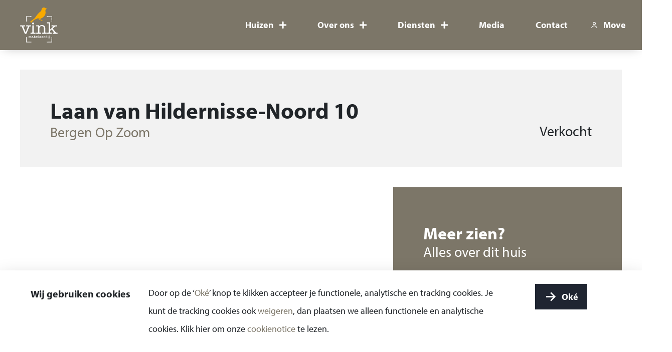

--- FILE ---
content_type: text/html; charset=UTF-8
request_url: https://vinkmakelaardij.com/woning/bergen-op-zoom-laan-van-hildernisse-noord-10/
body_size: 21125
content:
<!doctype html>
<html lang="nl-NL">
  <head>
    <meta charset="utf-8">
    <meta name="viewport" content="width=device-width, initial-scale=1, shrink-to-fit=no">
    <meta name='robots' content='index, follow, max-image-preview:large, max-snippet:-1, max-video-preview:-1' />

	<!-- This site is optimized with the Yoast SEO plugin v26.6 - https://yoast.com/wordpress/plugins/seo/ -->
	<title>Vink Makelaardij - Bergen Op Zoom – Laan van Hildernisse-Noord 10 - NVM Makelaar Bergen op Zoom</title>
	<meta name="description" content="Vink Makelaardij is jouw partner bij het verkopen en aankopen van woningen. Al 25 jaar dé NVM-makelaar in Bergen op Zoom." />
	<link rel="canonical" href="https://vinkmakelaardij.com/woning/bergen-op-zoom-laan-van-hildernisse-noord-10/" />
	<meta property="og:locale" content="nl_NL" />
	<meta property="og:type" content="article" />
	<meta property="og:title" content="Vink Makelaardij - Bergen Op Zoom – Laan van Hildernisse-Noord 10 - NVM Makelaar Bergen op Zoom" />
	<meta property="og:description" content="Vink Makelaardij is jouw partner bij het verkopen en aankopen van woningen. Al 25 jaar dé NVM-makelaar in Bergen op Zoom." />
	<meta property="og:url" content="https://vinkmakelaardij.com/woning/bergen-op-zoom-laan-van-hildernisse-noord-10/" />
	<meta property="og:site_name" content="Vink Makelaardij" />
	<meta property="article:publisher" content="https://www.facebook.com/Vinkmakelaardij/" />
	<meta name="twitter:card" content="summary_large_image" />
	<meta name="twitter:site" content="@vinkmakelaardij" />
	<meta name="twitter:label1" content="Geschatte leestijd" />
	<meta name="twitter:data1" content="2 minuten" />
	<script type="application/ld+json" class="yoast-schema-graph">{"@context":"https://schema.org","@graph":[{"@type":"WebPage","@id":"https://vinkmakelaardij.com/woning/bergen-op-zoom-laan-van-hildernisse-noord-10/","url":"https://vinkmakelaardij.com/woning/bergen-op-zoom-laan-van-hildernisse-noord-10/","name":"Vink Makelaardij - Bergen Op Zoom – Laan van Hildernisse-Noord 10 - NVM Makelaar Bergen op Zoom","isPartOf":{"@id":"https://vinkmakelaardij.com/#website"},"datePublished":"2025-11-24T08:28:39+00:00","description":"Vink Makelaardij is jouw partner bij het verkopen en aankopen van woningen. Al 25 jaar dé NVM-makelaar in Bergen op Zoom.","breadcrumb":{"@id":"https://vinkmakelaardij.com/woning/bergen-op-zoom-laan-van-hildernisse-noord-10/#breadcrumb"},"inLanguage":"nl-NL","potentialAction":[{"@type":"ReadAction","target":["https://vinkmakelaardij.com/woning/bergen-op-zoom-laan-van-hildernisse-noord-10/"]}]},{"@type":"BreadcrumbList","@id":"https://vinkmakelaardij.com/woning/bergen-op-zoom-laan-van-hildernisse-noord-10/#breadcrumb","itemListElement":[{"@type":"ListItem","position":1,"name":"Home","item":"https://vinkmakelaardij.com/"},{"@type":"ListItem","position":2,"name":"Woningen","item":"https://vinkmakelaardij.com/woningen/"},{"@type":"ListItem","position":3,"name":"Bergen Op Zoom – Laan van Hildernisse-Noord 10"}]},{"@type":"WebSite","@id":"https://vinkmakelaardij.com/#website","url":"https://vinkmakelaardij.com/","name":"Vink Makelaardij","description":"Woning verkopen in Bergen op Zoom of omgeving? Laat dat maar aan ons over!","publisher":{"@id":"https://vinkmakelaardij.com/#organization"},"potentialAction":[{"@type":"SearchAction","target":{"@type":"EntryPoint","urlTemplate":"https://vinkmakelaardij.com/?s={search_term_string}"},"query-input":{"@type":"PropertyValueSpecification","valueRequired":true,"valueName":"search_term_string"}}],"inLanguage":"nl-NL"},{"@type":"Organization","@id":"https://vinkmakelaardij.com/#organization","name":"Vink Makelaardij","url":"https://vinkmakelaardij.com/","logo":{"@type":"ImageObject","inLanguage":"nl-NL","@id":"https://vinkmakelaardij.com/#/schema/logo/image/","url":"https://vinkmakelaardij.com/wp-content/uploads/2022/01/vink_logo.svg","contentUrl":"https://vinkmakelaardij.com/wp-content/uploads/2022/01/vink_logo.svg","width":1,"height":1,"caption":"Vink Makelaardij"},"image":{"@id":"https://vinkmakelaardij.com/#/schema/logo/image/"},"sameAs":["https://www.facebook.com/Vinkmakelaardij/","https://x.com/vinkmakelaardij","https://www.instagram.com/vinkmakelaardij/","https://nl.linkedin.com/company/vink-makelaardij","https://nl.pinterest.com/vinkmakelaardij/_saved/","https://www.youtube.com/channel/UC5UCgmmVsb4lLRUtpQ7iWUQ"]}]}</script>
	<!-- / Yoast SEO plugin. -->


<link rel="alternate" title="oEmbed (JSON)" type="application/json+oembed" href="https://vinkmakelaardij.com/wp-json/oembed/1.0/embed?url=https%3A%2F%2Fvinkmakelaardij.com%2Fwoning%2Fbergen-op-zoom-laan-van-hildernisse-noord-10%2F" />
<link rel="alternate" title="oEmbed (XML)" type="text/xml+oembed" href="https://vinkmakelaardij.com/wp-json/oembed/1.0/embed?url=https%3A%2F%2Fvinkmakelaardij.com%2Fwoning%2Fbergen-op-zoom-laan-van-hildernisse-noord-10%2F&#038;format=xml" />
<style id='wp-img-auto-sizes-contain-inline-css' type='text/css'>
img:is([sizes=auto i],[sizes^="auto," i]){contain-intrinsic-size:3000px 1500px}
/*# sourceURL=wp-img-auto-sizes-contain-inline-css */
</style>
<link rel='stylesheet' id='realworks-zoekservice-style-css' href='https://vinkmakelaardij.com/wp-content/plugins/blackdesk-realworks-zoekservice-plugin/vendor/select2/select2/dist/css/select2.min.css?ver=1726135705' type='text/css' media='' />
<link rel='stylesheet' id='realworks-zoekservice-style-plugin-css' href='https://vinkmakelaardij.com/wp-content/plugins/blackdesk-realworks-zoekservice-plugin/css/select.min.css?ver=1726135704' type='text/css' media='' />
<style id='wp-emoji-styles-inline-css' type='text/css'>

	img.wp-smiley, img.emoji {
		display: inline !important;
		border: none !important;
		box-shadow: none !important;
		height: 1em !important;
		width: 1em !important;
		margin: 0 0.07em !important;
		vertical-align: -0.1em !important;
		background: none !important;
		padding: 0 !important;
	}
/*# sourceURL=wp-emoji-styles-inline-css */
</style>
<link rel='stylesheet' id='wp-block-library-css' href='https://vinkmakelaardij.com/wp-includes/css/dist/block-library/style.min.css?ver=6.9' type='text/css' media='all' />
<style id='global-styles-inline-css' type='text/css'>
:root{--wp--preset--aspect-ratio--square: 1;--wp--preset--aspect-ratio--4-3: 4/3;--wp--preset--aspect-ratio--3-4: 3/4;--wp--preset--aspect-ratio--3-2: 3/2;--wp--preset--aspect-ratio--2-3: 2/3;--wp--preset--aspect-ratio--16-9: 16/9;--wp--preset--aspect-ratio--9-16: 9/16;--wp--preset--color--black: #000000;--wp--preset--color--cyan-bluish-gray: #abb8c3;--wp--preset--color--white: #ffffff;--wp--preset--color--pale-pink: #f78da7;--wp--preset--color--vivid-red: #cf2e2e;--wp--preset--color--luminous-vivid-orange: #ff6900;--wp--preset--color--luminous-vivid-amber: #fcb900;--wp--preset--color--light-green-cyan: #7bdcb5;--wp--preset--color--vivid-green-cyan: #00d084;--wp--preset--color--pale-cyan-blue: #8ed1fc;--wp--preset--color--vivid-cyan-blue: #0693e3;--wp--preset--color--vivid-purple: #9b51e0;--wp--preset--gradient--vivid-cyan-blue-to-vivid-purple: linear-gradient(135deg,rgb(6,147,227) 0%,rgb(155,81,224) 100%);--wp--preset--gradient--light-green-cyan-to-vivid-green-cyan: linear-gradient(135deg,rgb(122,220,180) 0%,rgb(0,208,130) 100%);--wp--preset--gradient--luminous-vivid-amber-to-luminous-vivid-orange: linear-gradient(135deg,rgb(252,185,0) 0%,rgb(255,105,0) 100%);--wp--preset--gradient--luminous-vivid-orange-to-vivid-red: linear-gradient(135deg,rgb(255,105,0) 0%,rgb(207,46,46) 100%);--wp--preset--gradient--very-light-gray-to-cyan-bluish-gray: linear-gradient(135deg,rgb(238,238,238) 0%,rgb(169,184,195) 100%);--wp--preset--gradient--cool-to-warm-spectrum: linear-gradient(135deg,rgb(74,234,220) 0%,rgb(151,120,209) 20%,rgb(207,42,186) 40%,rgb(238,44,130) 60%,rgb(251,105,98) 80%,rgb(254,248,76) 100%);--wp--preset--gradient--blush-light-purple: linear-gradient(135deg,rgb(255,206,236) 0%,rgb(152,150,240) 100%);--wp--preset--gradient--blush-bordeaux: linear-gradient(135deg,rgb(254,205,165) 0%,rgb(254,45,45) 50%,rgb(107,0,62) 100%);--wp--preset--gradient--luminous-dusk: linear-gradient(135deg,rgb(255,203,112) 0%,rgb(199,81,192) 50%,rgb(65,88,208) 100%);--wp--preset--gradient--pale-ocean: linear-gradient(135deg,rgb(255,245,203) 0%,rgb(182,227,212) 50%,rgb(51,167,181) 100%);--wp--preset--gradient--electric-grass: linear-gradient(135deg,rgb(202,248,128) 0%,rgb(113,206,126) 100%);--wp--preset--gradient--midnight: linear-gradient(135deg,rgb(2,3,129) 0%,rgb(40,116,252) 100%);--wp--preset--font-size--small: 13px;--wp--preset--font-size--medium: 20px;--wp--preset--font-size--large: 36px;--wp--preset--font-size--x-large: 42px;--wp--preset--spacing--20: 0.44rem;--wp--preset--spacing--30: 0.67rem;--wp--preset--spacing--40: 1rem;--wp--preset--spacing--50: 1.5rem;--wp--preset--spacing--60: 2.25rem;--wp--preset--spacing--70: 3.38rem;--wp--preset--spacing--80: 5.06rem;--wp--preset--shadow--natural: 6px 6px 9px rgba(0, 0, 0, 0.2);--wp--preset--shadow--deep: 12px 12px 50px rgba(0, 0, 0, 0.4);--wp--preset--shadow--sharp: 6px 6px 0px rgba(0, 0, 0, 0.2);--wp--preset--shadow--outlined: 6px 6px 0px -3px rgb(255, 255, 255), 6px 6px rgb(0, 0, 0);--wp--preset--shadow--crisp: 6px 6px 0px rgb(0, 0, 0);}:where(.is-layout-flex){gap: 0.5em;}:where(.is-layout-grid){gap: 0.5em;}body .is-layout-flex{display: flex;}.is-layout-flex{flex-wrap: wrap;align-items: center;}.is-layout-flex > :is(*, div){margin: 0;}body .is-layout-grid{display: grid;}.is-layout-grid > :is(*, div){margin: 0;}:where(.wp-block-columns.is-layout-flex){gap: 2em;}:where(.wp-block-columns.is-layout-grid){gap: 2em;}:where(.wp-block-post-template.is-layout-flex){gap: 1.25em;}:where(.wp-block-post-template.is-layout-grid){gap: 1.25em;}.has-black-color{color: var(--wp--preset--color--black) !important;}.has-cyan-bluish-gray-color{color: var(--wp--preset--color--cyan-bluish-gray) !important;}.has-white-color{color: var(--wp--preset--color--white) !important;}.has-pale-pink-color{color: var(--wp--preset--color--pale-pink) !important;}.has-vivid-red-color{color: var(--wp--preset--color--vivid-red) !important;}.has-luminous-vivid-orange-color{color: var(--wp--preset--color--luminous-vivid-orange) !important;}.has-luminous-vivid-amber-color{color: var(--wp--preset--color--luminous-vivid-amber) !important;}.has-light-green-cyan-color{color: var(--wp--preset--color--light-green-cyan) !important;}.has-vivid-green-cyan-color{color: var(--wp--preset--color--vivid-green-cyan) !important;}.has-pale-cyan-blue-color{color: var(--wp--preset--color--pale-cyan-blue) !important;}.has-vivid-cyan-blue-color{color: var(--wp--preset--color--vivid-cyan-blue) !important;}.has-vivid-purple-color{color: var(--wp--preset--color--vivid-purple) !important;}.has-black-background-color{background-color: var(--wp--preset--color--black) !important;}.has-cyan-bluish-gray-background-color{background-color: var(--wp--preset--color--cyan-bluish-gray) !important;}.has-white-background-color{background-color: var(--wp--preset--color--white) !important;}.has-pale-pink-background-color{background-color: var(--wp--preset--color--pale-pink) !important;}.has-vivid-red-background-color{background-color: var(--wp--preset--color--vivid-red) !important;}.has-luminous-vivid-orange-background-color{background-color: var(--wp--preset--color--luminous-vivid-orange) !important;}.has-luminous-vivid-amber-background-color{background-color: var(--wp--preset--color--luminous-vivid-amber) !important;}.has-light-green-cyan-background-color{background-color: var(--wp--preset--color--light-green-cyan) !important;}.has-vivid-green-cyan-background-color{background-color: var(--wp--preset--color--vivid-green-cyan) !important;}.has-pale-cyan-blue-background-color{background-color: var(--wp--preset--color--pale-cyan-blue) !important;}.has-vivid-cyan-blue-background-color{background-color: var(--wp--preset--color--vivid-cyan-blue) !important;}.has-vivid-purple-background-color{background-color: var(--wp--preset--color--vivid-purple) !important;}.has-black-border-color{border-color: var(--wp--preset--color--black) !important;}.has-cyan-bluish-gray-border-color{border-color: var(--wp--preset--color--cyan-bluish-gray) !important;}.has-white-border-color{border-color: var(--wp--preset--color--white) !important;}.has-pale-pink-border-color{border-color: var(--wp--preset--color--pale-pink) !important;}.has-vivid-red-border-color{border-color: var(--wp--preset--color--vivid-red) !important;}.has-luminous-vivid-orange-border-color{border-color: var(--wp--preset--color--luminous-vivid-orange) !important;}.has-luminous-vivid-amber-border-color{border-color: var(--wp--preset--color--luminous-vivid-amber) !important;}.has-light-green-cyan-border-color{border-color: var(--wp--preset--color--light-green-cyan) !important;}.has-vivid-green-cyan-border-color{border-color: var(--wp--preset--color--vivid-green-cyan) !important;}.has-pale-cyan-blue-border-color{border-color: var(--wp--preset--color--pale-cyan-blue) !important;}.has-vivid-cyan-blue-border-color{border-color: var(--wp--preset--color--vivid-cyan-blue) !important;}.has-vivid-purple-border-color{border-color: var(--wp--preset--color--vivid-purple) !important;}.has-vivid-cyan-blue-to-vivid-purple-gradient-background{background: var(--wp--preset--gradient--vivid-cyan-blue-to-vivid-purple) !important;}.has-light-green-cyan-to-vivid-green-cyan-gradient-background{background: var(--wp--preset--gradient--light-green-cyan-to-vivid-green-cyan) !important;}.has-luminous-vivid-amber-to-luminous-vivid-orange-gradient-background{background: var(--wp--preset--gradient--luminous-vivid-amber-to-luminous-vivid-orange) !important;}.has-luminous-vivid-orange-to-vivid-red-gradient-background{background: var(--wp--preset--gradient--luminous-vivid-orange-to-vivid-red) !important;}.has-very-light-gray-to-cyan-bluish-gray-gradient-background{background: var(--wp--preset--gradient--very-light-gray-to-cyan-bluish-gray) !important;}.has-cool-to-warm-spectrum-gradient-background{background: var(--wp--preset--gradient--cool-to-warm-spectrum) !important;}.has-blush-light-purple-gradient-background{background: var(--wp--preset--gradient--blush-light-purple) !important;}.has-blush-bordeaux-gradient-background{background: var(--wp--preset--gradient--blush-bordeaux) !important;}.has-luminous-dusk-gradient-background{background: var(--wp--preset--gradient--luminous-dusk) !important;}.has-pale-ocean-gradient-background{background: var(--wp--preset--gradient--pale-ocean) !important;}.has-electric-grass-gradient-background{background: var(--wp--preset--gradient--electric-grass) !important;}.has-midnight-gradient-background{background: var(--wp--preset--gradient--midnight) !important;}.has-small-font-size{font-size: var(--wp--preset--font-size--small) !important;}.has-medium-font-size{font-size: var(--wp--preset--font-size--medium) !important;}.has-large-font-size{font-size: var(--wp--preset--font-size--large) !important;}.has-x-large-font-size{font-size: var(--wp--preset--font-size--x-large) !important;}
/*# sourceURL=global-styles-inline-css */
</style>

<style id='classic-theme-styles-inline-css' type='text/css'>
/*! This file is auto-generated */
.wp-block-button__link{color:#fff;background-color:#32373c;border-radius:9999px;box-shadow:none;text-decoration:none;padding:calc(.667em + 2px) calc(1.333em + 2px);font-size:1.125em}.wp-block-file__button{background:#32373c;color:#fff;text-decoration:none}
/*# sourceURL=/wp-includes/css/classic-themes.min.css */
</style>
<link rel='stylesheet' id='privacy-cookie-style-css' href='https://vinkmakelaardij.com/wp-content/plugins/blackdesk-privacy-cookie-plugin-master/css/privacycookieplugin.min.css?ver=1637028214' type='text/css' media='' />
<link rel='stylesheet' id='contact-form-7-css' href='https://vinkmakelaardij.com/wp-content/plugins/contact-form-7/includes/css/styles.css?ver=6.1.4' type='text/css' media='all' />
<link rel='stylesheet' id='sage/app.css-css' href='https://vinkmakelaardij.com/wp-content/themes/vink/public/styles/app.css?id=9c7ec3630143a6a220fb1db1cf0ddb24' type='text/css' media='all' />
<script src="https://vinkmakelaardij.com/wp-includes/js/jquery/jquery.min.js?ver=3.7.1" id="jquery-core-js"></script>
<script src="https://vinkmakelaardij.com/wp-includes/js/jquery/jquery-migrate.min.js?ver=3.4.1" id="jquery-migrate-js"></script>
<script src="https://vinkmakelaardij.com/wp-content/plugins/blackdesk-realworks-zoekservice-plugin/vendor/select2/select2/dist/js/select2.min.js?ver=1726135705" id="realworks-zoekservice-select2-script-js"></script>
<script src="https://vinkmakelaardij.com/wp-content/plugins/blackdesk-realworks-zoekservice-plugin/js/select.min.js?ver=1726135704" id="realworks-zoekservice-script-js"></script>
<script src="https://vinkmakelaardij.com/wp-content/plugins/blackdesk-privacy-cookie-plugin-master/js/privacycookieplugin.min.js?ver=1637028214" id="privacy-cookie-script-js"></script>
<link rel="https://api.w.org/" href="https://vinkmakelaardij.com/wp-json/" /><link rel="EditURI" type="application/rsd+xml" title="RSD" href="https://vinkmakelaardij.com/xmlrpc.php?rsd" />
<meta name="generator" content="WordPress 6.9" />
<link rel='shortlink' href='https://vinkmakelaardij.com/?p=176412' />
<meta property="og:type" content="article" />
<meta property="og:title" content="Bergen Op Zoom – Laan van Hildernisse-Noord 10" />
<meta property="og:description" content="Aan een fraaie laan op een populaire plek in de wijk Bergse Plaat ligt deze vrijstaand geschakelde woning. Met vier slaapkamers, een ruime tuin, garage en een fijne leefruimte is dit een fraai exemplaar.  De woning ligt centraal ten opzichte van alle voorzieningen die de wijk te bieden heeft. Zo zijn er twee basisscholen en &hellip; Lees meer" />
<meta property="og:image" content="https://images.realworks.nl/servlets/images/media.objectmedia/135890407.jpg?portalid=4695&#038;check=api_sha256%3A23e717974900ce4fe0327fdbe22f2710d9145932a46156fbc09efeef601b85fa&width=1980&height=1440" />
<meta property="og:image:width" content="1980" />
<meta property="og:image:height" content="1440" />
<meta name="twitter:card" content="summary_large_image" />
<meta name="twitter:title" content="Bergen Op Zoom – Laan van Hildernisse-Noord 10" />
<meta name="twitter:description" content="Aan een fraaie laan op een populaire plek in de wijk Bergse Plaat ligt deze vrijstaand geschakelde woning. Met vier slaapkamers, een ruime tuin, garage en een fijne leefruimte is dit een fraai exemplaar.  De woning ligt centraal ten opzichte van alle voorzieningen die de wijk te bieden heeft. Zo zijn er twee basisscholen en &hellip; Lees meer" />
<meta name="twitter:image" content="https://images.realworks.nl/servlets/images/media.objectmedia/135890407.jpg?portalid=4695&#038;check=api_sha256%3A23e717974900ce4fe0327fdbe22f2710d9145932a46156fbc09efeef601b85fa&width=1980&height=1440" />
<!-- Wordpress CMS & Makelaar Plugin door Tussendoor B.V. (tussendoor.nl) -->

<link rel="icon" href="https://vinkmakelaardij.com/wp-content/uploads/2022/01/cropped-favicon-1-32x32.png" sizes="32x32" />
<link rel="icon" href="https://vinkmakelaardij.com/wp-content/uploads/2022/01/cropped-favicon-1-192x192.png" sizes="192x192" />
<link rel="apple-touch-icon" href="https://vinkmakelaardij.com/wp-content/uploads/2022/01/cropped-favicon-1-180x180.png" />
<meta name="msapplication-TileImage" content="https://vinkmakelaardij.com/wp-content/uploads/2022/01/cropped-favicon-1-270x270.png" />
            <!-- Google Tag Manager (noscript) -->
<noscript><iframe src="https://www.googletagmanager.com/ns.html?id=GTM-T9M79R2"
height="0" width="0" style="display:none;visibility:hidden"></iframe></noscript>
<!-- End Google Tag Manager (noscript) -->    
    <script src='https://api.mapbox.com/mapbox-gl-js/v2.4.1/mapbox-gl.js'></script>
    <link href='https://api.mapbox.com/mapbox-gl-js/v2.4.1/mapbox-gl.css' rel='stylesheet' />
  </head>

  <body class="wp-singular realworks_wonen-template-default single single-realworks_wonen postid-176412 wp-embed-responsive wp-theme-vink bergen-op-zoom-laan-van-hildernisse-noord-10">
        
    <div id="app">
      <header class="header">
    <div class="container">
        <div class="row align-items-center">
            <div class="col-8 col-lg-2">
                <a href="https://vinkmakelaardij.com/" alt="home">
                    <img src="https://vinkmakelaardij.com/wp-content/uploads/2021/07/logo.svg" width="75px" title="logo" alt="site-logo">
                </a>
            </div>
            <div class="col-8 offset-1 col-lg-9 offset-lg-0 d-none d-lg-block">
                                    <div class="menu-primary-container"><ul id="menu-primary" class="nav nav--primary">
        <li class="nav-item dropdown  menu-item menu-item-type-custom menu-item-object-custom menu-item-has-children" data-sub="sub-menu-35">

        
        
        <a href="/woningen/beschikbaar" target="" rel="" class="nav-link has-dropdown" >
            <span>Huizen</span>
                    </a>
        
        <span class="dropdown__menu-toggler"><i class="fas fa-plus"></i></span>
        <ul class="dropdown__menu">

        
        <li class="nav-item  menu-item menu-item-type-custom menu-item-object-custom" data-sub="sub-menu-7748">

        
        
        <a href="/woningen/beschikbaar" target="" rel="" class="nav-link dropdown-item" >
            <span>Aanbod</span>
                    </a>
        </li>

        <li class="nav-item  menu-item menu-item-type-custom menu-item-object-custom" data-sub="sub-menu-7749">

        
        
        <a href="/woningen/verkocht" target="" rel="" class="nav-link dropdown-item" >
            <span>Verkocht</span>
                    </a>
        </li>
</ul>
</li>

        <li class="nav-item dropdown  menu-item menu-item-type-post_type menu-item-object-page menu-item-has-children" data-sub="sub-menu-80">

        
        
        <a href="https://vinkmakelaardij.com/over-ons/" target="" rel="" class="nav-link has-dropdown" >
            <span>Over ons</span>
                    </a>
        
        <span class="dropdown__menu-toggler"><i class="fas fa-plus"></i></span>
        <ul class="dropdown__menu">

        
        <li class="nav-item  menu-item menu-item-type-post_type menu-item-object-page" data-sub="sub-menu-81">

        
        
        <a href="https://vinkmakelaardij.com/over-ons/" target="" rel="" class="nav-link dropdown-item" >
            <span>Over ons</span>
                    </a>
        </li>

        <li class="nav-item  menu-item menu-item-type-post_type menu-item-object-page" data-sub="sub-menu-195">

        
        
        <a href="https://vinkmakelaardij.com/reviews/" target="" rel="" class="nav-link dropdown-item" >
            <span>Reviews</span>
                    </a>
        </li>
</ul>
</li>

        <li class="nav-item dropdown  menu-item menu-item-type-post_type menu-item-object-page menu-item-has-children" data-sub="sub-menu-116">

        
        
        <a href="https://vinkmakelaardij.com/diensten/" target="" rel="" class="nav-link has-dropdown" >
            <span>Diensten</span>
                    </a>
        
        <span class="dropdown__menu-toggler"><i class="fas fa-plus"></i></span>
        <ul class="dropdown__menu">

        
        <li class="nav-item  menu-item menu-item-type-post_type menu-item-object-diensten" data-sub="sub-menu-1218">

        
        
        <a href="https://vinkmakelaardij.com/diensten/aankopen/" target="" rel="" class="nav-link dropdown-item" >
            <span>Aankopen</span>
                    </a>
        </li>

        <li class="nav-item  menu-item menu-item-type-post_type menu-item-object-diensten" data-sub="sub-menu-1219">

        
        
        <a href="https://vinkmakelaardij.com/diensten/verkopen/" target="" rel="" class="nav-link dropdown-item" >
            <span>Verkopen</span>
                    </a>
        </li>

        <li class="nav-item  menu-item menu-item-type-post_type menu-item-object-diensten" data-sub="sub-menu-1573">

        
        
        <a href="https://vinkmakelaardij.com/diensten/taxaties/" target="" rel="" class="nav-link dropdown-item" >
            <span>Taxaties</span>
                    </a>
        </li>

        <li class="nav-item  menu-item menu-item-type-post_type menu-item-object-diensten" data-sub="sub-menu-1216">

        
        
        <a href="https://vinkmakelaardij.com/diensten/nieuwbouw/" target="" rel="" class="nav-link dropdown-item" >
            <span>Nieuwbouw</span>
                    </a>
        </li>

        <li class="nav-item  menu-item menu-item-type-post_type menu-item-object-diensten" data-sub="sub-menu-173523">

        
        
        <a href="https://vinkmakelaardij.com/diensten/nieuwbouwprojecten/" target="" rel="" class="nav-link dropdown-item" >
            <span>Nieuwbouwprojecten</span>
                    </a>
        </li>

        <li class="nav-item  menu-item menu-item-type-post_type menu-item-object-diensten" data-sub="sub-menu-1214">

        
        
        <a href="https://vinkmakelaardij.com/diensten/zoekopdracht/" target="" rel="" class="nav-link dropdown-item" >
            <span>Zoekopdracht</span>
                    </a>
        </li>

        <li class="nav-item  menu-item menu-item-type-post_type menu-item-object-diensten" data-sub="sub-menu-1215">

        
        
        <a href="https://vinkmakelaardij.com/diensten/gratis-waardebepaling/" target="" rel="" class="nav-link dropdown-item" >
            <span>Gratis waardebepaling</span>
                    </a>
        </li>
</ul>
</li>

        <li class="nav-item  menu-item menu-item-type-post_type menu-item-object-page" data-sub="sub-menu-137">

        
        
        <a href="https://vinkmakelaardij.com/media/" target="" rel="" class="nav-link" >
            <span>Media</span>
                    </a>
        </li>

        <li class="nav-item  menu-item menu-item-type-post_type menu-item-object-page" data-sub="sub-menu-200">

        
        
        <a href="https://vinkmakelaardij.com/contact/" target="" rel="" class="nav-link" >
            <span>Contact</span>
                    </a>
        </li>
</ul></div>
                            </div>
                            <div class="col-md-1 text-right d-none d-lg-block">
                    <a href="https://move.nl/login" target="_blank" alt="link to move.nl" class="move-link">
    <svg xmlns="http://www.w3.org/2000/svg" xmlns:xlink="http://www.w3.org/1999/xlink" width="16" height="15" viewBox="0 0 16 15">
        <defs>
            <clipPath id="clip-path">
                <rect id="Rectangle_8" data-name="Rectangle 8" width="16" height="15" transform="translate(992.627 25.563)" fill="#fff" stroke="#707070" stroke-width="1.2"/>
            </clipPath>
        </defs>
        <g id="Mask_Group_1" data-name="Mask Group 1" transform="translate(-992.627 -25.563)" clip-path="url(#clip-path)">
            <g id="Group_5" data-name="Group 5" transform="translate(994.778 28.57)">
                <g id="Ellipse_1" data-name="Ellipse 1" transform="translate(-0.151 6.993)" fill="none" stroke="#feffff" stroke-width="1.2">
                    <circle cx="6" cy="6" r="6" stroke="none"/>
                    <circle cx="6" cy="6" r="5.4" fill="none"/>
                </g>
                <g id="Ellipse_2" data-name="Ellipse 2" transform="translate(2.849 -0.007)" fill="none" stroke="#feffff" stroke-width="1.2">
                    <circle cx="3" cy="3" r="3" stroke="none"/>
                    <circle cx="3" cy="3" r="2.4" fill="none"/>
                </g>
            </g>
        </g>
    </svg>
    Move</a>
                </div>
                        <div class="col-4 d-block d-lg-none">
                <button class="navbar-toggler collapsed" id="navbarToggler" type="button" aria-label="Toggle menu">
                    <div class="icon-bars">
                        <span class="icon-bar icon-bar--top"></span>
                        <span class="icon-bar icon-bar--middle"></span>
                        <span class="icon-bar icon-bar--bottom"></span>
                    </div>
                </button>
            </div>
        </div>
    </div>
    <div class="sub-menu">
        <div class="container">
            <div class="row">
                <div class="col-12">
                    <div class="sub-menu__content">

                    </div>
                </div>
            </div>
        </div>
    </div>
    <div class="collapse">
    <div class="collapse__content">
        <div class="container">
            <div class="row">
                <div class="col-12">
                </div>
            </div>
            <div class="row">
                <div class="col-12">
                                            <div class="menu-primary-container"><ul id="menu-primary-1" class="nav nav--mobile">
        <li class="nav-item dropdown  menu-item menu-item-type-custom menu-item-object-custom menu-item-has-children" data-sub="sub-menu-35">

        
        
        <a href="/woningen/beschikbaar" target="" rel="" class="nav-link has-dropdown" >
            <span>Huizen</span>
                    </a>
        
        <span class="dropdown__menu-toggler"><i class="fas fa-plus"></i></span>
        <ul class="dropdown__menu">

        
        <li class="nav-item  menu-item menu-item-type-custom menu-item-object-custom" data-sub="sub-menu-7748">

        
        
        <a href="/woningen/beschikbaar" target="" rel="" class="nav-link dropdown-item" >
            <span>Aanbod</span>
                    </a>
        </li>

        <li class="nav-item  menu-item menu-item-type-custom menu-item-object-custom" data-sub="sub-menu-7749">

        
        
        <a href="/woningen/verkocht" target="" rel="" class="nav-link dropdown-item" >
            <span>Verkocht</span>
                    </a>
        </li>
</ul>
</li>

        <li class="nav-item dropdown  menu-item menu-item-type-post_type menu-item-object-page menu-item-has-children" data-sub="sub-menu-80">

        
        
        <a href="https://vinkmakelaardij.com/over-ons/" target="" rel="" class="nav-link has-dropdown" >
            <span>Over ons</span>
                    </a>
        
        <span class="dropdown__menu-toggler"><i class="fas fa-plus"></i></span>
        <ul class="dropdown__menu">

        
        <li class="nav-item  menu-item menu-item-type-post_type menu-item-object-page" data-sub="sub-menu-81">

        
        
        <a href="https://vinkmakelaardij.com/over-ons/" target="" rel="" class="nav-link dropdown-item" >
            <span>Over ons</span>
                    </a>
        </li>

        <li class="nav-item  menu-item menu-item-type-post_type menu-item-object-page" data-sub="sub-menu-195">

        
        
        <a href="https://vinkmakelaardij.com/reviews/" target="" rel="" class="nav-link dropdown-item" >
            <span>Reviews</span>
                    </a>
        </li>
</ul>
</li>

        <li class="nav-item dropdown  menu-item menu-item-type-post_type menu-item-object-page menu-item-has-children" data-sub="sub-menu-116">

        
        
        <a href="https://vinkmakelaardij.com/diensten/" target="" rel="" class="nav-link has-dropdown" >
            <span>Diensten</span>
                    </a>
        
        <span class="dropdown__menu-toggler"><i class="fas fa-plus"></i></span>
        <ul class="dropdown__menu">

        
        <li class="nav-item  menu-item menu-item-type-post_type menu-item-object-diensten" data-sub="sub-menu-1218">

        
        
        <a href="https://vinkmakelaardij.com/diensten/aankopen/" target="" rel="" class="nav-link dropdown-item" >
            <span>Aankopen</span>
                    </a>
        </li>

        <li class="nav-item  menu-item menu-item-type-post_type menu-item-object-diensten" data-sub="sub-menu-1219">

        
        
        <a href="https://vinkmakelaardij.com/diensten/verkopen/" target="" rel="" class="nav-link dropdown-item" >
            <span>Verkopen</span>
                    </a>
        </li>

        <li class="nav-item  menu-item menu-item-type-post_type menu-item-object-diensten" data-sub="sub-menu-1573">

        
        
        <a href="https://vinkmakelaardij.com/diensten/taxaties/" target="" rel="" class="nav-link dropdown-item" >
            <span>Taxaties</span>
                    </a>
        </li>

        <li class="nav-item  menu-item menu-item-type-post_type menu-item-object-diensten" data-sub="sub-menu-1216">

        
        
        <a href="https://vinkmakelaardij.com/diensten/nieuwbouw/" target="" rel="" class="nav-link dropdown-item" >
            <span>Nieuwbouw</span>
                    </a>
        </li>

        <li class="nav-item  menu-item menu-item-type-post_type menu-item-object-diensten" data-sub="sub-menu-173523">

        
        
        <a href="https://vinkmakelaardij.com/diensten/nieuwbouwprojecten/" target="" rel="" class="nav-link dropdown-item" >
            <span>Nieuwbouwprojecten</span>
                    </a>
        </li>

        <li class="nav-item  menu-item menu-item-type-post_type menu-item-object-diensten" data-sub="sub-menu-1214">

        
        
        <a href="https://vinkmakelaardij.com/diensten/zoekopdracht/" target="" rel="" class="nav-link dropdown-item" >
            <span>Zoekopdracht</span>
                    </a>
        </li>

        <li class="nav-item  menu-item menu-item-type-post_type menu-item-object-diensten" data-sub="sub-menu-1215">

        
        
        <a href="https://vinkmakelaardij.com/diensten/gratis-waardebepaling/" target="" rel="" class="nav-link dropdown-item" >
            <span>Gratis waardebepaling</span>
                    </a>
        </li>
</ul>
</li>

        <li class="nav-item  menu-item menu-item-type-post_type menu-item-object-page" data-sub="sub-menu-137">

        
        
        <a href="https://vinkmakelaardij.com/media/" target="" rel="" class="nav-link" >
            <span>Media</span>
                    </a>
        </li>

        <li class="nav-item  menu-item menu-item-type-post_type menu-item-object-page" data-sub="sub-menu-200">

        
        
        <a href="https://vinkmakelaardij.com/contact/" target="" rel="" class="nav-link" >
            <span>Contact</span>
                    </a>
        </li>
</ul></div>
                                        <div class="col-12">
                        <a href="https://move.nl/login" target="_blank" alt="link to move.nl" class="move-link">
    <svg xmlns="http://www.w3.org/2000/svg" xmlns:xlink="http://www.w3.org/1999/xlink" width="16" height="15" viewBox="0 0 16 15">
        <defs>
            <clipPath id="clip-path">
                <rect id="Rectangle_8" data-name="Rectangle 8" width="16" height="15" transform="translate(992.627 25.563)" fill="#fff" stroke="#707070" stroke-width="1.2"/>
            </clipPath>
        </defs>
        <g id="Mask_Group_1" data-name="Mask Group 1" transform="translate(-992.627 -25.563)" clip-path="url(#clip-path)">
            <g id="Group_5" data-name="Group 5" transform="translate(994.778 28.57)">
                <g id="Ellipse_1" data-name="Ellipse 1" transform="translate(-0.151 6.993)" fill="none" stroke="#feffff" stroke-width="1.2">
                    <circle cx="6" cy="6" r="6" stroke="none"/>
                    <circle cx="6" cy="6" r="5.4" fill="none"/>
                </g>
                <g id="Ellipse_2" data-name="Ellipse 2" transform="translate(2.849 -0.007)" fill="none" stroke="#feffff" stroke-width="1.2">
                    <circle cx="3" cy="3" r="3" stroke="none"/>
                    <circle cx="3" cy="3" r="2.4" fill="none"/>
                </g>
            </g>
        </g>
    </svg>
    Move</a>
                    </div>
                </div>
            </div>
        </div>
    </div>
</div>
</header>

<main id="main" class="main">
        <section class="rw-single__page-header">
    <div class="container">
        <div class="row">
            <div class="block block--no-spacing-mobile">
                <div class="block__inner block__inner--grey" data-aos="fade-up" data-aos-anchor-placement="top-bottom" data-aos-duration="500">
                    <div class="row">
                        <div class="col-12">
                            <h1 class="mb-0" data-aos="fade-right" data-aos-anchor-placement="top-bottom" data-aos-delay="300">Laan van Hildernisse-Noord 10</h1>
                        </div>
                        <div class="col-md-6">
                            <h3 class="mb-0" data-aos="fade-right" data-aos-anchor-placement="top-bottom" data-aos-delay="400">Bergen Op Zoom</h3>
                        </div>
                        <div class="col-md-6 text-md-right mt-4 mt-md-0">
                            <div class="rw-single__page-header__price" data-aos="fade-left" data-aos-anchor-placement="top-bottom" data-aos-delay="600">
                                                                    Verkocht
                                                            </div>
                        </div>
                    </div>
                </div>
            </div>
        </div>
    </div>
</section>

    <section>
        <div class="container">
            <div class="row">
                <div class="block block--large block--no-spacing-mobile">
                    <div class="image-swiper" data-aos="zoom-in" data-aos-delay="500">
        <div class="swiper-wrapper">
                                                                <div class="swiper-slide">
                        <div class="image-swiper__image" style="background-image: url(https://images.realworks.nl/servlets/images/media.objectmedia/135890407.jpg?portalid=4695&amp;check=api_sha256%3A23e717974900ce4fe0327fdbe22f2710d9145932a46156fbc09efeef601b85fa&width=1200&height=960);">
                            <div class="image-swiper__image__hover">
                                <i class="fas fa-plus mr-3"></i> Meer foto's
                            </div>
                            <a href="https://images.realworks.nl/servlets/images/media.objectmedia/135890407.jpg?portalid=4695&amp;check=api_sha256%3A23e717974900ce4fe0327fdbe22f2710d9145932a46156fbc09efeef601b85fa&width=1980&height=1440" class="stretched-link" data-fancybox="single-images"></a>
                        </div>
                    </div>
                                                                                <div class="swiper-slide">
                        <div class="image-swiper__image" style="background-image: url(https://images.realworks.nl/servlets/images/media.objectmedia/135890413.jpg?portalid=4695&amp;check=api_sha256%3A0e0577d275ebc235bc53d01e34d3a3094199eca56044644deb842c3d1049968e&width=1200&height=960);">
                            <div class="image-swiper__image__hover">
                                <i class="fas fa-plus mr-3"></i> Meer foto's
                            </div>
                            <a href="https://images.realworks.nl/servlets/images/media.objectmedia/135890413.jpg?portalid=4695&amp;check=api_sha256%3A0e0577d275ebc235bc53d01e34d3a3094199eca56044644deb842c3d1049968e&width=1980&height=1440" class="stretched-link" data-fancybox="single-images"></a>
                        </div>
                    </div>
                                                                                <div class="swiper-slide">
                        <div class="image-swiper__image" style="background-image: url(https://images.realworks.nl/servlets/images/media.objectmedia/135890412.jpg?portalid=4695&amp;check=api_sha256%3Aac96d7505fd0a8cc5222988de4019fd1827be2c4fa934dd8c445bfa0d7506289&width=1200&height=960);">
                            <div class="image-swiper__image__hover">
                                <i class="fas fa-plus mr-3"></i> Meer foto's
                            </div>
                            <a href="https://images.realworks.nl/servlets/images/media.objectmedia/135890412.jpg?portalid=4695&amp;check=api_sha256%3Aac96d7505fd0a8cc5222988de4019fd1827be2c4fa934dd8c445bfa0d7506289&width=1980&height=1440" class="stretched-link" data-fancybox="single-images"></a>
                        </div>
                    </div>
                                                                                <div class="swiper-slide">
                        <div class="image-swiper__image" style="background-image: url(https://images.realworks.nl/servlets/images/media.objectmedia/135890414.jpg?portalid=4695&amp;check=api_sha256%3A312aec128232f8bf8ebe9e3104a2e43bd73cfb86a3bb138a12dc91cf3e7c57e3&width=1200&height=960);">
                            <div class="image-swiper__image__hover">
                                <i class="fas fa-plus mr-3"></i> Meer foto's
                            </div>
                            <a href="https://images.realworks.nl/servlets/images/media.objectmedia/135890414.jpg?portalid=4695&amp;check=api_sha256%3A312aec128232f8bf8ebe9e3104a2e43bd73cfb86a3bb138a12dc91cf3e7c57e3&width=1980&height=1440" class="stretched-link" data-fancybox="single-images"></a>
                        </div>
                    </div>
                                                                                <div class="swiper-slide">
                        <div class="image-swiper__image" style="background-image: url(https://images.realworks.nl/servlets/images/media.objectmedia/135890416.jpg?portalid=4695&amp;check=api_sha256%3A40581afda00d1850a665d7a43a82e9f62f67d3f61678cb72cd4b3049d074f2ef&width=1200&height=960);">
                            <div class="image-swiper__image__hover">
                                <i class="fas fa-plus mr-3"></i> Meer foto's
                            </div>
                            <a href="https://images.realworks.nl/servlets/images/media.objectmedia/135890416.jpg?portalid=4695&amp;check=api_sha256%3A40581afda00d1850a665d7a43a82e9f62f67d3f61678cb72cd4b3049d074f2ef&width=1980&height=1440" class="stretched-link" data-fancybox="single-images"></a>
                        </div>
                    </div>
                                                                                <div class="swiper-slide">
                        <div class="image-swiper__image" style="background-image: url(https://images.realworks.nl/servlets/images/media.objectmedia/135890415.jpg?portalid=4695&amp;check=api_sha256%3A7569eb0fc91da16358fb816e6b19b193ebd1c6b4fbca389ca56734aa415f2f37&width=1200&height=960);">
                            <div class="image-swiper__image__hover image-swiper__image__hover--active">
                                <i class="fas fa-plus mr-3"></i> Meer foto's
                            </div>
                            <a href="https://images.realworks.nl/servlets/images/media.objectmedia/135890415.jpg?portalid=4695&amp;check=api_sha256%3A7569eb0fc91da16358fb816e6b19b193ebd1c6b4fbca389ca56734aa415f2f37&width=1980&height=1440" class="stretched-link" data-fancybox="single-images"></a>
                        </div>
                    </div>
                                                                        <div data-src="https://images.realworks.nl/servlets/images/media.objectmedia/135890418.jpg?portalid=4695&amp;check=api_sha256%3Ae99b9cd50b5193d61501c156de7d4c7ea7e61b3b8713dd815b9ac7595ce7378f&width=1980&height=1440" class="d-none" data-fancybox="single-images"></div>
                                            <div data-src="https://images.realworks.nl/servlets/images/media.objectmedia/135890419.jpg?portalid=4695&amp;check=api_sha256%3A732ffaf238b0f51232229a60a784b85d198d7bef17d3db40e5e5a2b25e0a22d0&width=1980&height=1440" class="d-none" data-fancybox="single-images"></div>
                                            <div data-src="https://images.realworks.nl/servlets/images/media.objectmedia/135890417.jpg?portalid=4695&amp;check=api_sha256%3A9b079ef101b19097d727758bae56254f7d36cc0788fa15dbb15d1d063e264fa7&width=1980&height=1440" class="d-none" data-fancybox="single-images"></div>
                                            <div data-src="https://images.realworks.nl/servlets/images/media.objectmedia/135890411.jpg?portalid=4695&amp;check=api_sha256%3Afed72a98baa65118cabf55ed3fdf6f4a8d3d26894ebdb46f39d8b68a8f5981f7&width=1980&height=1440" class="d-none" data-fancybox="single-images"></div>
                                            <div data-src="https://images.realworks.nl/servlets/images/media.objectmedia/135890422.jpg?portalid=4695&amp;check=api_sha256%3Aca1c7be4150de2d8212e3ffc6d56c90484475d8635ca133f1961754ed3422058&width=1980&height=1440" class="d-none" data-fancybox="single-images"></div>
                                            <div data-src="https://images.realworks.nl/servlets/images/media.objectmedia/136017505.jpg?portalid=4695&amp;check=api_sha256%3Aa4c11c8d20d215e088f78303455d2f502b5c4ad61baf4b3bf764437b1899a5f6&width=1980&height=1440" class="d-none" data-fancybox="single-images"></div>
                                            <div data-src="https://images.realworks.nl/servlets/images/media.objectmedia/135890424.jpg?portalid=4695&amp;check=api_sha256%3Acab4a7af50dd0240b123bf21101af5eb1b742dac7ba1a89326baf94314f387c5&width=1980&height=1440" class="d-none" data-fancybox="single-images"></div>
                                            <div data-src="https://images.realworks.nl/servlets/images/media.objectmedia/135890423.jpg?portalid=4695&amp;check=api_sha256%3A126b2d78bb17e5f3a9bd99b68b0632d28e0bdab2c0e8dff4dc57d792e7496d6f&width=1980&height=1440" class="d-none" data-fancybox="single-images"></div>
                                            <div data-src="https://images.realworks.nl/servlets/images/media.objectmedia/135890425.jpg?portalid=4695&amp;check=api_sha256%3A2f918d655c65f864f802adb547ffe88a22fe0bcc839db8da9c44ecb7ba632ca1&width=1980&height=1440" class="d-none" data-fancybox="single-images"></div>
                                            <div data-src="https://images.realworks.nl/servlets/images/media.objectmedia/136017508.jpg?portalid=4695&amp;check=api_sha256%3A3885fa4643b4324ca554810c8fcca088964a0278158073eb57a99e6d2947ecc9&width=1980&height=1440" class="d-none" data-fancybox="single-images"></div>
                                            <div data-src="https://images.realworks.nl/servlets/images/media.objectmedia/135890428.jpg?portalid=4695&amp;check=api_sha256%3A12a27d35879fb6452fea96bc8bc726c899d8f47be48eef7dcdac527bec8b0b20&width=1980&height=1440" class="d-none" data-fancybox="single-images"></div>
                                            <div data-src="https://images.realworks.nl/servlets/images/media.objectmedia/135890429.jpg?portalid=4695&amp;check=api_sha256%3Afacbbba961987b06ae371c1057580613283b4588f8a8d4ebb3fdb8c35b3470c4&width=1980&height=1440" class="d-none" data-fancybox="single-images"></div>
                                            <div data-src="https://images.realworks.nl/servlets/images/media.objectmedia/135890430.jpg?portalid=4695&amp;check=api_sha256%3A78ec0530a1fc3b0dfb829d258e94b193b3348cd6927ed67491b107758d45bac9&width=1980&height=1440" class="d-none" data-fancybox="single-images"></div>
                                            <div data-src="https://images.realworks.nl/servlets/images/media.objectmedia/135890431.jpg?portalid=4695&amp;check=api_sha256%3Ae129a3aafff512b188c22f67a00bc6e3365c4f3e06b456e779fad628b8a450f4&width=1980&height=1440" class="d-none" data-fancybox="single-images"></div>
                                            <div data-src="https://images.realworks.nl/servlets/images/media.objectmedia/135890432.jpg?portalid=4695&amp;check=api_sha256%3Ab4107472019655b68bd12eeb70c28018a50816afd05f9d762f1f7fe488319dec&width=1980&height=1440" class="d-none" data-fancybox="single-images"></div>
                                            <div data-src="https://images.realworks.nl/servlets/images/media.objectmedia/135890433.jpg?portalid=4695&amp;check=api_sha256%3A6d97f144b9f2cb55a125bd76162412ba55791edf3ebc020e795183956ed24372&width=1980&height=1440" class="d-none" data-fancybox="single-images"></div>
                                            <div data-src="https://images.realworks.nl/servlets/images/media.objectmedia/135890435.jpg?portalid=4695&amp;check=api_sha256%3A63a25d9323c41eee21a20c4c4beedcd65b479d35cc21a70f3894cdd079228fe4&width=1980&height=1440" class="d-none" data-fancybox="single-images"></div>
                                            <div data-src="https://images.realworks.nl/servlets/images/media.objectmedia/135890410.jpg?portalid=4695&amp;check=api_sha256%3A7afc5318ae269ab65b6ca069c771b33d38018b7fff763a096b5a7bb36415ce1e&width=1980&height=1440" class="d-none" data-fancybox="single-images"></div>
                                            <div data-src="https://images.realworks.nl/servlets/images/media.objectmedia/135890437.jpg?portalid=4695&amp;check=api_sha256%3Aeea492a92fc5e138c066558f8b4ec440d0bca8221a457d5b8fa18a5088c5b82f&width=1980&height=1440" class="d-none" data-fancybox="single-images"></div>
                                            <div data-src="https://images.realworks.nl/servlets/images/media.objectmedia/135890439.jpg?portalid=4695&amp;check=api_sha256%3A59424b7ef49b4a1d0fc91de7199ad7273caeead61a4987b65dd65d5098e1da22&width=1980&height=1440" class="d-none" data-fancybox="single-images"></div>
                                            <div data-src="https://images.realworks.nl/servlets/images/media.objectmedia/135890441.jpg?portalid=4695&amp;check=api_sha256%3A47485949c6a932975df4b5b5781f5bfbfc1eb7e90d16ef8776ea87b6d4552c33&width=1980&height=1440" class="d-none" data-fancybox="single-images"></div>
                                            <div data-src="https://images.realworks.nl/servlets/images/media.objectmedia/135890442.jpg?portalid=4695&amp;check=api_sha256%3A65e96822132c347683d82c410c977c6dbec8b1fc3c64d8ce093c5e8166d4b098&width=1980&height=1440" class="d-none" data-fancybox="single-images"></div>
                                            <div data-src="https://images.realworks.nl/servlets/images/media.objectmedia/135890408.jpg?portalid=4695&amp;check=api_sha256%3Abac1962cb7832b7270f8a852a4ee2ed84026eaeb1bf995565c48e558333effb5&width=1980&height=1440" class="d-none" data-fancybox="single-images"></div>
                                            <div data-src="https://images.realworks.nl/servlets/images/media.objectmedia/135890391.jpg?portalid=4695&amp;check=api_sha256%3A6269fde7d0f543382fae4230ea0db9350f80f15e36317e745bc8783471b07374&width=1980&height=1440" class="d-none" data-fancybox="single-images"></div>
                                            <div data-src="https://images.realworks.nl/servlets/images/media.objectmedia/135890443.jpg?portalid=4695&amp;check=api_sha256%3Abb42d09abfc967d1a0589f1a432712efb0443919e7588aaeb2c055be2f08093f&width=1980&height=1440" class="d-none" data-fancybox="single-images"></div>
                                            <div data-src="https://images.realworks.nl/servlets/images/media.objectmedia/135890445.jpg?portalid=4695&amp;check=api_sha256%3A702345e384aa3b3013557ce128e06158d55ab60294e59b6e3a4717e14675b572&width=1980&height=1440" class="d-none" data-fancybox="single-images"></div>
                                            <div data-src="https://images.realworks.nl/servlets/images/media.objectmedia/135890409.jpg?portalid=4695&amp;check=api_sha256%3Af86025215f53cddf9d74e27ab909cc62501ddd0615a524c0e20e8378ceb7d9b7&width=1980&height=1440" class="d-none" data-fancybox="single-images"></div>
                                            <div data-src="https://images.realworks.nl/servlets/images/media.objectmedia/135890446.jpg?portalid=4695&amp;check=api_sha256%3A448dfc997351d0dfe306b3f36b34e7b9616e2817829faf97fbc03a30b567380b&width=1980&height=1440" class="d-none" data-fancybox="single-images"></div>
                                            <div data-src="https://images.realworks.nl/servlets/images/media.objectmedia/135890451.jpg?portalid=4695&amp;check=api_sha256%3Afe3a0ff53e5966934d637fb07fce83b4f3cedf556427bed8ab182fcf3928dbb8&width=1980&height=1440" class="d-none" data-fancybox="single-images"></div>
                                            <div data-src="https://images.realworks.nl/servlets/images/media.objectmedia/135890458.jpg?portalid=4695&amp;check=api_sha256%3A529e789b817081110318c02de40cf4225df9982a51aea66d2c6435af1bd577d3&width=1980&height=1440" class="d-none" data-fancybox="single-images"></div>
                                            <div data-src="https://images.realworks.nl/servlets/images/media.objectmedia/135517630.jpg?portalid=4695&amp;check=api_sha256%3A18b5b8271933d4e69ca32b02eff9c2484819b8882778a52283ccf543c022202d&width=1980&height=1440" class="d-none" data-fancybox="single-images"></div>
                                            <div data-src="https://images.realworks.nl/servlets/images/media.objectmedia/135517626.jpg?portalid=4695&amp;check=api_sha256%3Aef63d18af6273fae555ef5220a6a56ae1c921c843c86dd0c46e725b214daebb5&width=1980&height=1440" class="d-none" data-fancybox="single-images"></div>
                    </div>
        <div>
    <div class="swiper-pagination image-swiper--pagination swiper-pagination--wonen">
        <div class="swiper-pagination__button swiper-pagination__button--prev image-swiper__button--prev">
            <i class="icon icon-right"></i>
        </div>
        <div class="swiper-pagination__button swiper-pagination__button--next image-swiper__button--next">
            <i class="icon icon-right"></i>
        </div>
    </div>
</div>
    </div>
                </div>
                <div class="block block--small">
                    <div class="block__inner block__inner--primary rw-actions--block">
                        <h2 class="text-white mb-0" data-aos="fade-left" data-aos-anchor-placement="top-bottom" data-aos-delay="400">Meer zien?</h2>
<h3 class="text-white mb-3" data-aos="fade-left" data-aos-anchor-placement="top-bottom" data-aos-delay="500">Alles over dit huis</h3>
<div class="actions">
                                                    <div class="actions__item" data-aos="fade-left" data-aos-anchor-placement="top-bottom" data-aos-delay="600">
                    <img src="https://vinkmakelaardij.com/wp-content/uploads/2021/10/house.png" width="25px" class="mr-3"> Alle Foto's
                    <a href="https://images.realworks.nl/servlets/images/media.objectmedia/135890407.jpg?portalid=4695&amp;check=api_sha256%3A23e717974900ce4fe0327fdbe22f2710d9145932a46156fbc09efeef601b85fa&width=1980&height=1440" class="stretched-link" data-fancybox="single-images-action"></a>
                </div> <br>
                                             
                <div data-src="https://images.realworks.nl/servlets/images/media.objectmedia/135890413.jpg?portalid=4695&amp;check=api_sha256%3A0e0577d275ebc235bc53d01e34d3a3094199eca56044644deb842c3d1049968e&width=1980&height=1440" class="d-none" data-fancybox="single-images-action"></div>
                                             
                <div data-src="https://images.realworks.nl/servlets/images/media.objectmedia/135890412.jpg?portalid=4695&amp;check=api_sha256%3Aac96d7505fd0a8cc5222988de4019fd1827be2c4fa934dd8c445bfa0d7506289&width=1980&height=1440" class="d-none" data-fancybox="single-images-action"></div>
                                             
                <div data-src="https://images.realworks.nl/servlets/images/media.objectmedia/135890414.jpg?portalid=4695&amp;check=api_sha256%3A312aec128232f8bf8ebe9e3104a2e43bd73cfb86a3bb138a12dc91cf3e7c57e3&width=1980&height=1440" class="d-none" data-fancybox="single-images-action"></div>
                                             
                <div data-src="https://images.realworks.nl/servlets/images/media.objectmedia/135890416.jpg?portalid=4695&amp;check=api_sha256%3A40581afda00d1850a665d7a43a82e9f62f67d3f61678cb72cd4b3049d074f2ef&width=1980&height=1440" class="d-none" data-fancybox="single-images-action"></div>
                                             
                <div data-src="https://images.realworks.nl/servlets/images/media.objectmedia/135890415.jpg?portalid=4695&amp;check=api_sha256%3A7569eb0fc91da16358fb816e6b19b193ebd1c6b4fbca389ca56734aa415f2f37&width=1980&height=1440" class="d-none" data-fancybox="single-images-action"></div>
                                             
                <div data-src="https://images.realworks.nl/servlets/images/media.objectmedia/135890418.jpg?portalid=4695&amp;check=api_sha256%3Ae99b9cd50b5193d61501c156de7d4c7ea7e61b3b8713dd815b9ac7595ce7378f&width=1980&height=1440" class="d-none" data-fancybox="single-images-action"></div>
                                             
                <div data-src="https://images.realworks.nl/servlets/images/media.objectmedia/135890419.jpg?portalid=4695&amp;check=api_sha256%3A732ffaf238b0f51232229a60a784b85d198d7bef17d3db40e5e5a2b25e0a22d0&width=1980&height=1440" class="d-none" data-fancybox="single-images-action"></div>
                                             
                <div data-src="https://images.realworks.nl/servlets/images/media.objectmedia/135890417.jpg?portalid=4695&amp;check=api_sha256%3A9b079ef101b19097d727758bae56254f7d36cc0788fa15dbb15d1d063e264fa7&width=1980&height=1440" class="d-none" data-fancybox="single-images-action"></div>
                                             
                <div data-src="https://images.realworks.nl/servlets/images/media.objectmedia/135890411.jpg?portalid=4695&amp;check=api_sha256%3Afed72a98baa65118cabf55ed3fdf6f4a8d3d26894ebdb46f39d8b68a8f5981f7&width=1980&height=1440" class="d-none" data-fancybox="single-images-action"></div>
                                             
                <div data-src="https://images.realworks.nl/servlets/images/media.objectmedia/135890422.jpg?portalid=4695&amp;check=api_sha256%3Aca1c7be4150de2d8212e3ffc6d56c90484475d8635ca133f1961754ed3422058&width=1980&height=1440" class="d-none" data-fancybox="single-images-action"></div>
                                             
                <div data-src="https://images.realworks.nl/servlets/images/media.objectmedia/136017505.jpg?portalid=4695&amp;check=api_sha256%3Aa4c11c8d20d215e088f78303455d2f502b5c4ad61baf4b3bf764437b1899a5f6&width=1980&height=1440" class="d-none" data-fancybox="single-images-action"></div>
                                             
                <div data-src="https://images.realworks.nl/servlets/images/media.objectmedia/135890424.jpg?portalid=4695&amp;check=api_sha256%3Acab4a7af50dd0240b123bf21101af5eb1b742dac7ba1a89326baf94314f387c5&width=1980&height=1440" class="d-none" data-fancybox="single-images-action"></div>
                                             
                <div data-src="https://images.realworks.nl/servlets/images/media.objectmedia/135890423.jpg?portalid=4695&amp;check=api_sha256%3A126b2d78bb17e5f3a9bd99b68b0632d28e0bdab2c0e8dff4dc57d792e7496d6f&width=1980&height=1440" class="d-none" data-fancybox="single-images-action"></div>
                                             
                <div data-src="https://images.realworks.nl/servlets/images/media.objectmedia/135890425.jpg?portalid=4695&amp;check=api_sha256%3A2f918d655c65f864f802adb547ffe88a22fe0bcc839db8da9c44ecb7ba632ca1&width=1980&height=1440" class="d-none" data-fancybox="single-images-action"></div>
                                             
                <div data-src="https://images.realworks.nl/servlets/images/media.objectmedia/136017508.jpg?portalid=4695&amp;check=api_sha256%3A3885fa4643b4324ca554810c8fcca088964a0278158073eb57a99e6d2947ecc9&width=1980&height=1440" class="d-none" data-fancybox="single-images-action"></div>
                                             
                <div data-src="https://images.realworks.nl/servlets/images/media.objectmedia/135890428.jpg?portalid=4695&amp;check=api_sha256%3A12a27d35879fb6452fea96bc8bc726c899d8f47be48eef7dcdac527bec8b0b20&width=1980&height=1440" class="d-none" data-fancybox="single-images-action"></div>
                                             
                <div data-src="https://images.realworks.nl/servlets/images/media.objectmedia/135890429.jpg?portalid=4695&amp;check=api_sha256%3Afacbbba961987b06ae371c1057580613283b4588f8a8d4ebb3fdb8c35b3470c4&width=1980&height=1440" class="d-none" data-fancybox="single-images-action"></div>
                                             
                <div data-src="https://images.realworks.nl/servlets/images/media.objectmedia/135890430.jpg?portalid=4695&amp;check=api_sha256%3A78ec0530a1fc3b0dfb829d258e94b193b3348cd6927ed67491b107758d45bac9&width=1980&height=1440" class="d-none" data-fancybox="single-images-action"></div>
                                             
                <div data-src="https://images.realworks.nl/servlets/images/media.objectmedia/135890431.jpg?portalid=4695&amp;check=api_sha256%3Ae129a3aafff512b188c22f67a00bc6e3365c4f3e06b456e779fad628b8a450f4&width=1980&height=1440" class="d-none" data-fancybox="single-images-action"></div>
                                             
                <div data-src="https://images.realworks.nl/servlets/images/media.objectmedia/135890432.jpg?portalid=4695&amp;check=api_sha256%3Ab4107472019655b68bd12eeb70c28018a50816afd05f9d762f1f7fe488319dec&width=1980&height=1440" class="d-none" data-fancybox="single-images-action"></div>
                                             
                <div data-src="https://images.realworks.nl/servlets/images/media.objectmedia/135890433.jpg?portalid=4695&amp;check=api_sha256%3A6d97f144b9f2cb55a125bd76162412ba55791edf3ebc020e795183956ed24372&width=1980&height=1440" class="d-none" data-fancybox="single-images-action"></div>
                                             
                <div data-src="https://images.realworks.nl/servlets/images/media.objectmedia/135890435.jpg?portalid=4695&amp;check=api_sha256%3A63a25d9323c41eee21a20c4c4beedcd65b479d35cc21a70f3894cdd079228fe4&width=1980&height=1440" class="d-none" data-fancybox="single-images-action"></div>
                                             
                <div data-src="https://images.realworks.nl/servlets/images/media.objectmedia/135890410.jpg?portalid=4695&amp;check=api_sha256%3A7afc5318ae269ab65b6ca069c771b33d38018b7fff763a096b5a7bb36415ce1e&width=1980&height=1440" class="d-none" data-fancybox="single-images-action"></div>
                                             
                <div data-src="https://images.realworks.nl/servlets/images/media.objectmedia/135890437.jpg?portalid=4695&amp;check=api_sha256%3Aeea492a92fc5e138c066558f8b4ec440d0bca8221a457d5b8fa18a5088c5b82f&width=1980&height=1440" class="d-none" data-fancybox="single-images-action"></div>
                                             
                <div data-src="https://images.realworks.nl/servlets/images/media.objectmedia/135890439.jpg?portalid=4695&amp;check=api_sha256%3A59424b7ef49b4a1d0fc91de7199ad7273caeead61a4987b65dd65d5098e1da22&width=1980&height=1440" class="d-none" data-fancybox="single-images-action"></div>
                                             
                <div data-src="https://images.realworks.nl/servlets/images/media.objectmedia/135890441.jpg?portalid=4695&amp;check=api_sha256%3A47485949c6a932975df4b5b5781f5bfbfc1eb7e90d16ef8776ea87b6d4552c33&width=1980&height=1440" class="d-none" data-fancybox="single-images-action"></div>
                                             
                <div data-src="https://images.realworks.nl/servlets/images/media.objectmedia/135890442.jpg?portalid=4695&amp;check=api_sha256%3A65e96822132c347683d82c410c977c6dbec8b1fc3c64d8ce093c5e8166d4b098&width=1980&height=1440" class="d-none" data-fancybox="single-images-action"></div>
                                             
                <div data-src="https://images.realworks.nl/servlets/images/media.objectmedia/135890408.jpg?portalid=4695&amp;check=api_sha256%3Abac1962cb7832b7270f8a852a4ee2ed84026eaeb1bf995565c48e558333effb5&width=1980&height=1440" class="d-none" data-fancybox="single-images-action"></div>
                                             
                <div data-src="https://images.realworks.nl/servlets/images/media.objectmedia/135890391.jpg?portalid=4695&amp;check=api_sha256%3A6269fde7d0f543382fae4230ea0db9350f80f15e36317e745bc8783471b07374&width=1980&height=1440" class="d-none" data-fancybox="single-images-action"></div>
                                             
                <div data-src="https://images.realworks.nl/servlets/images/media.objectmedia/135890443.jpg?portalid=4695&amp;check=api_sha256%3Abb42d09abfc967d1a0589f1a432712efb0443919e7588aaeb2c055be2f08093f&width=1980&height=1440" class="d-none" data-fancybox="single-images-action"></div>
                                             
                <div data-src="https://images.realworks.nl/servlets/images/media.objectmedia/135890445.jpg?portalid=4695&amp;check=api_sha256%3A702345e384aa3b3013557ce128e06158d55ab60294e59b6e3a4717e14675b572&width=1980&height=1440" class="d-none" data-fancybox="single-images-action"></div>
                                             
                <div data-src="https://images.realworks.nl/servlets/images/media.objectmedia/135890409.jpg?portalid=4695&amp;check=api_sha256%3Af86025215f53cddf9d74e27ab909cc62501ddd0615a524c0e20e8378ceb7d9b7&width=1980&height=1440" class="d-none" data-fancybox="single-images-action"></div>
                                             
                <div data-src="https://images.realworks.nl/servlets/images/media.objectmedia/135890446.jpg?portalid=4695&amp;check=api_sha256%3A448dfc997351d0dfe306b3f36b34e7b9616e2817829faf97fbc03a30b567380b&width=1980&height=1440" class="d-none" data-fancybox="single-images-action"></div>
                                             
                <div data-src="https://images.realworks.nl/servlets/images/media.objectmedia/135890451.jpg?portalid=4695&amp;check=api_sha256%3Afe3a0ff53e5966934d637fb07fce83b4f3cedf556427bed8ab182fcf3928dbb8&width=1980&height=1440" class="d-none" data-fancybox="single-images-action"></div>
                                             
                <div data-src="https://images.realworks.nl/servlets/images/media.objectmedia/135890458.jpg?portalid=4695&amp;check=api_sha256%3A529e789b817081110318c02de40cf4225df9982a51aea66d2c6435af1bd577d3&width=1980&height=1440" class="d-none" data-fancybox="single-images-action"></div>
                                             
                <div data-src="https://images.realworks.nl/servlets/images/media.objectmedia/135517630.jpg?portalid=4695&amp;check=api_sha256%3A18b5b8271933d4e69ca32b02eff9c2484819b8882778a52283ccf543c022202d&width=1980&height=1440" class="d-none" data-fancybox="single-images-action"></div>
                                             
                <div data-src="https://images.realworks.nl/servlets/images/media.objectmedia/135517626.jpg?portalid=4695&amp;check=api_sha256%3Aef63d18af6273fae555ef5220a6a56ae1c921c843c86dd0c46e725b214daebb5&width=1980&height=1440" class="d-none" data-fancybox="single-images-action"></div>
                            
    
                                                     <div class="actions__item" data-aos="fade-left" data-aos-anchor-placement="top-bottom" data-aos-delay="800">
                    <img src="https://vinkmakelaardij.com/wp-content/uploads/2021/10/floorplan.png" width="25px" class="mr-3"> Plattegronden
                    <a href="https://images.realworks.nl/servlets/images/media.objectmedia/135949054.jpg?portalid=4695&amp;check=api_sha256%3Acffdcf593cf1dcecc839aa962e008ef100b5070d6f0058244d39390587e5e527&width=1980&height=1440" class="stretched-link" data-fancybox="single-floorplans"></a>
                </div><br>
                                             
                <a class="d-none" href="https://images.realworks.nl/servlets/images/media.objectmedia/135949055.jpg?portalid=4695&check=api_sha256%3Af4bfdefbcea95a4090c587d360d17951de05dd2b123cdce5a9a1328a5af49fb2&width=1980&height=1440" data-fancybox="single-floorplans"></a>
                                             
                <a class="d-none" href="https://images.realworks.nl/servlets/images/media.objectmedia/135949056.jpg?portalid=4695&check=api_sha256%3A569b36e152910b22af71329384918d8c3aeb3cf041f1344f1ea9c70a4d1dc1f7&width=1980&height=1440" data-fancybox="single-floorplans"></a>
                                             
                <a class="d-none" href="https://images.realworks.nl/servlets/images/media.objectmedia/135949057.jpg?portalid=4695&check=api_sha256%3Ac97b409b51345824babd97390e242bcb5141d4390a95e9c241daa964105d44c9&width=1980&height=1440" data-fancybox="single-floorplans"></a>
                                             
                <a class="d-none" href="https://images.realworks.nl/servlets/images/media.objectmedia/135949058.png?portalid=4695&check=api_sha256%3A3d995c281c355b0aeb5b44989ada67222aeccc74a90531b2654fbc95317c3a6b&width=1980&height=1440" data-fancybox="single-floorplans"></a>
                                             
                <a class="d-none" href="https://images.realworks.nl/servlets/images/media.objectmedia/135949059.png?portalid=4695&check=api_sha256%3Aca1433640fdd2845977f281786c5a7b2b54ca3ab1796a61d570eafceea4f0e12&width=1980&height=1440" data-fancybox="single-floorplans"></a>
                                             
                <a class="d-none" href="https://images.realworks.nl/servlets/images/media.objectmedia/135949060.png?portalid=4695&check=api_sha256%3A44c671fd243b6664183e79b1ba1c43c14e44a39f2bd8922b403064a807b4a208&width=1980&height=1440" data-fancybox="single-floorplans"></a>
                                             
                <a class="d-none" href="https://images.realworks.nl/servlets/images/media.objectmedia/135949061.png?portalid=4695&check=api_sha256%3A16af2020055b87e6874fb0e6177d7f009bf49655c1328da5017d8953990f9287&width=1980&height=1440" data-fancybox="single-floorplans"></a>
                            </div>

<div class="modal modal--wonen " style="display:none;"  id="modal--bieden" >
    <div class="modal__close">
        <div class="container">
            <div class="row">
                <div class="col-12 text-right">
                    <div class="modal__close__button">
                        <div class="navbar-toggler__bars">
                            <div class="icon-bars">
                                <span class="icon-bar icon-bar--top"></span>
                                <span class="icon-bar icon-bar--middle"></span>
                                <span class="icon-bar icon-bar--bottom"></span>
                            </div>
                        </div>
                    </div>
                </div>
            </div>
        </div>
    </div>
    <div class="modal__inner">
        <div class="container">
            <div class="row justify-content-center">
                <div class="col-12 col-md-10">
                    <h2 class="mb-4">Bieden</h2>
    
<div class="wpcf7 no-js" id="wpcf7-f7750-p176412-o1" lang="nl-NL" dir="ltr" data-wpcf7-id="7750">
<div class="screen-reader-response"><p role="status" aria-live="polite" aria-atomic="true"></p> <ul></ul></div>
<form action="/woning/bergen-op-zoom-laan-van-hildernisse-noord-10/#wpcf7-f7750-p176412-o1" method="post" class="wpcf7-form init" aria-label="Contactformulier" novalidate="novalidate" data-status="init">
<fieldset class="hidden-fields-container"><input type="hidden" name="_wpcf7" value="7750" /><input type="hidden" name="_wpcf7_version" value="6.1.4" /><input type="hidden" name="_wpcf7_locale" value="nl_NL" /><input type="hidden" name="_wpcf7_unit_tag" value="wpcf7-f7750-p176412-o1" /><input type="hidden" name="_wpcf7_container_post" value="176412" /><input type="hidden" name="_wpcf7_posted_data_hash" value="" /><input type="hidden" name="_wpcf7_recaptcha_response" value="" />
</fieldset>
<div class="row">
	<div class="col-lg-6">
		<div class="form-group">
			<p><span class="wpcf7-form-control-wrap" data-name="bid"><input class="wpcf7-form-control wpcf7-number wpcf7-validates-as-required wpcf7-validates-as-number" aria-required="true" aria-invalid="false" placeholder="Bod" value="" type="number" name="bid" /></span>
			</p>
		</div>
		<div class="form-group">
			<p><span class="wpcf7-form-control-wrap" data-name="lastname"><input size="40" maxlength="400" class="wpcf7-form-control wpcf7-text wpcf7-validates-as-required" aria-required="true" aria-invalid="false" placeholder="Achternaam" value="" type="text" name="lastname" /></span>
			</p>
		</div>
		<div class="form-group">
			<p><span class="wpcf7-form-control-wrap" data-name="postal"><input size="40" maxlength="400" class="wpcf7-form-control wpcf7-text wpcf7-validates-as-required" aria-required="true" aria-invalid="false" placeholder="Postcode" value="" type="text" name="postal" /></span>
			</p>
		</div>
		<div class="form-group">
			<div class="row">
				<div class="col-8">
					<p><span class="wpcf7-form-control-wrap" data-name="huisnummer"><input class="wpcf7-form-control wpcf7-number wpcf7-validates-as-required wpcf7-validates-as-number" aria-required="true" aria-invalid="false" placeholder="Huisnummer" value="" type="number" name="huisnummer" /></span>
					</p>
				</div>
				<div class="col-4">
					<p><span class="wpcf7-form-control-wrap" data-name="huisnummertoe"><input size="40" maxlength="400" class="wpcf7-form-control wpcf7-text wpcf7-validates-as-required" aria-required="true" aria-invalid="false" placeholder="Toevoeging" value="" type="text" name="huisnummertoe" /></span>
					</p>
				</div>
			</div>
		</div>
		<div class="form-group">
			<p><span class="wpcf7-form-control-wrap" data-name="street"><input size="40" maxlength="400" class="wpcf7-form-control wpcf7-text wpcf7-validates-as-required" aria-required="true" aria-invalid="false" placeholder="Straatnaam" value="" type="text" name="street" /></span>
			</p>
		</div>
		<div class="form-group">
			<p><span class="wpcf7-form-control-wrap" data-name="place"><input size="40" maxlength="400" class="wpcf7-form-control wpcf7-text wpcf7-validates-as-required" aria-required="true" aria-invalid="false" placeholder="Plaats" value="" type="text" name="place" /></span>
			</p>
		</div>
		<div class="form-group">
			<p><span class="wpcf7-form-control-wrap" data-name="phone"><input class="wpcf7-form-control wpcf7-number wpcf7-validates-as-required wpcf7-validates-as-number" aria-required="true" aria-invalid="false" placeholder="Telefoon" value="" type="number" name="phone" /></span>
			</p>
		</div>
		<div class="form-group">
			<p><span class="wpcf7-form-control-wrap" data-name="email"><input size="40" maxlength="400" class="wpcf7-form-control wpcf7-email wpcf7-validates-as-required wpcf7-text wpcf7-validates-as-email" aria-required="true" aria-invalid="false" placeholder="E-mailadres" value="" type="email" name="email" /></span>
			</p>
		</div>
	</div>
	<div class="col-lg-6">
		<div class="form-group">
			<p><span class="wpcf7-form-control-wrap" data-name="message"><textarea cols="40" rows="10" maxlength="2000" class="wpcf7-form-control wpcf7-textarea" aria-invalid="false" placeholder="Aanvullende informatie" name="message"></textarea></span>
			</p>
		</div>
		<div class="form-group">
			<p><span class="wpcf7-form-control-wrap" data-name="voorwaarden"><span class="wpcf7-form-control wpcf7-checkbox mc-optin"><span class="wpcf7-list-item first"><input type="checkbox" name="voorwaarden[]" value="Zonder voorbehoud van financiering" /><span class="wpcf7-list-item-label">Zonder voorbehoud van financiering</span></span><span class="wpcf7-list-item"><input type="checkbox" name="voorwaarden[]" value="Onder voorbehoud van financiering" /><span class="wpcf7-list-item-label">Onder voorbehoud van financiering</span></span><span class="wpcf7-list-item last"><input type="checkbox" name="voorwaarden[]" value="Onder voorbehoud van bouwkundige keuring" /><span class="wpcf7-list-item-label">Onder voorbehoud van bouwkundige keuring</span></span></span></span>
			</p>
		</div>
		<div class="form-group text-right">
		<input class="wpcf7-form-control wpcf7-hidden" value="Laan van Hildernisse-Noord 10" type="hidden" name="house" />
			<p><span id="wpcf7-695e1f2ee43e8-wrapper" class="wpcf7-form-control-wrap email-nep-wrap" style="display:none !important; visibility:hidden !important;"><label for="wpcf7-695e1f2ee43e8-field" class="hp-message">Gelieve dit veld leeg te laten.</label><input id="wpcf7-695e1f2ee43e8-field"  class="wpcf7-form-control wpcf7-text" type="text" name="email-nep" value="" size="40" tabindex="-1" autocomplete="new-password" /></span><button type="submit" class="btn btn--primary">Verzenden</button>
			</p>
		</div>
	</div>
</div><div class="wpcf7-response-output" aria-hidden="true"></div>
</form>
</div>

                                    </div>
            </div>
        </div>
    </div>
</div>

    <div class="modal modal--wonen " style="display:none;"  id="modal--view" >
    <div class="modal__close">
        <div class="container">
            <div class="row">
                <div class="col-12 text-right">
                    <div class="modal__close__button">
                        <div class="navbar-toggler__bars">
                            <div class="icon-bars">
                                <span class="icon-bar icon-bar--top"></span>
                                <span class="icon-bar icon-bar--middle"></span>
                                <span class="icon-bar icon-bar--bottom"></span>
                            </div>
                        </div>
                    </div>
                </div>
            </div>
        </div>
    </div>
    <div class="modal__inner">
        <div class="container">
            <div class="row justify-content-center">
                <div class="col-12 col-md-10">
                    <h2 class="mb-4">Bezichtiging aanvragen</h2>
    
<div class="wpcf7 no-js" id="wpcf7-f1204-p176412-o2" lang="en-US" dir="ltr" data-wpcf7-id="1204">
<div class="screen-reader-response"><p role="status" aria-live="polite" aria-atomic="true"></p> <ul></ul></div>
<form action="/woning/bergen-op-zoom-laan-van-hildernisse-noord-10/#wpcf7-f1204-p176412-o2" method="post" class="wpcf7-form init" aria-label="Contact form" novalidate="novalidate" data-status="init">
<fieldset class="hidden-fields-container"><input type="hidden" name="_wpcf7" value="1204" /><input type="hidden" name="_wpcf7_version" value="6.1.4" /><input type="hidden" name="_wpcf7_locale" value="en_US" /><input type="hidden" name="_wpcf7_unit_tag" value="wpcf7-f1204-p176412-o2" /><input type="hidden" name="_wpcf7_container_post" value="176412" /><input type="hidden" name="_wpcf7_posted_data_hash" value="" /><input type="hidden" name="_wpcf7_recaptcha_response" value="" />
</fieldset>
<div class="row">
	<div class="col-md-6">
		<div class="form-group">
			<p><span class="wpcf7-form-control-wrap" data-name="fname"><input size="40" maxlength="400" class="wpcf7-form-control wpcf7-text wpcf7-validates-as-required" aria-required="true" aria-invalid="false" placeholder="Naam" value="" type="text" name="fname" /></span>
			</p>
		</div>
		<div class="form-group">
			<p><span class="wpcf7-form-control-wrap" data-name="email"><input size="40" maxlength="400" class="wpcf7-form-control wpcf7-email wpcf7-validates-as-required wpcf7-text wpcf7-validates-as-email" aria-required="true" aria-invalid="false" placeholder="E-mailadres" value="" type="email" name="email" /></span>
			</p>
		</div>
		<div class="form-group">
			<p><span class="wpcf7-form-control-wrap" data-name="tel"><input size="40" maxlength="400" class="wpcf7-form-control wpcf7-tel wpcf7-validates-as-required wpcf7-text wpcf7-validates-as-tel" aria-required="true" aria-invalid="false" placeholder="Telefoonnummer" value="" type="tel" name="tel" /></span>
			</p>
		</div>
		<div class="form-group">
			<p><span class="wpcf7-form-control-wrap" data-name="prefday"><input size="40" maxlength="400" class="wpcf7-form-control wpcf7-text wpcf7-validates-as-required" aria-required="true" aria-invalid="false" placeholder="Voorkeur dag" value="" type="text" name="prefday" /></span>
			</p>
		</div>
	</div>
	<div class="col-md-6">
		<div class="form-group">
			<p><span class="wpcf7-form-control-wrap" data-name="message"><textarea cols="40" rows="10" maxlength="2000" class="wpcf7-form-control wpcf7-textarea" aria-invalid="false" placeholder="Bericht" name="message"></textarea></span>
			</p>
		</div>
		<div class="form-group text-right">
		<input class="wpcf7-form-control wpcf7-hidden" value="Laan van Hildernisse-Noord 10" type="hidden" name="house" />
			<p><span id="wpcf7-695e1f2ee5576-wrapper" class="wpcf7-form-control-wrap email-nep-wrap" style="display:none !important; visibility:hidden !important;"><label for="wpcf7-695e1f2ee5576-field" class="hp-message">Please leave this field empty.</label><input id="wpcf7-695e1f2ee5576-field"  class="wpcf7-form-control wpcf7-text" type="text" name="email-nep" value="" size="40" tabindex="-1" autocomplete="new-password" /></span><button type="submit" class="btn btn--primary">Verzenden</button>
			</p>
		</div>
	</div>
</div><div class="wpcf7-response-output" aria-hidden="true"></div>
</form>
</div>

                                    </div>
            </div>
        </div>
    </div>
</div>

    <div class="modal modal--wonen " style="display:none;"  id="modal--brochure" >
    <div class="modal__close">
        <div class="container">
            <div class="row">
                <div class="col-12 text-right">
                    <div class="modal__close__button">
                        <div class="navbar-toggler__bars">
                            <div class="icon-bars">
                                <span class="icon-bar icon-bar--top"></span>
                                <span class="icon-bar icon-bar--middle"></span>
                                <span class="icon-bar icon-bar--bottom"></span>
                            </div>
                        </div>
                    </div>
                </div>
            </div>
        </div>
    </div>
    <div class="modal__inner">
        <div class="container">
            <div class="row justify-content-center">
                <div class="col-12 col-md-10">
                    <h2 class="mb-4">Brochure downloaden</h2>
    
<div class="wpcf7 no-js" id="wpcf7-f1206-p176412-o3" lang="en-US" dir="ltr" data-wpcf7-id="1206">
<div class="screen-reader-response"><p role="status" aria-live="polite" aria-atomic="true"></p> <ul></ul></div>
<form action="/woning/bergen-op-zoom-laan-van-hildernisse-noord-10/#wpcf7-f1206-p176412-o3" method="post" class="wpcf7-form init" aria-label="Contact form" novalidate="novalidate" data-status="init">
<fieldset class="hidden-fields-container"><input type="hidden" name="_wpcf7" value="1206" /><input type="hidden" name="_wpcf7_version" value="6.1.4" /><input type="hidden" name="_wpcf7_locale" value="en_US" /><input type="hidden" name="_wpcf7_unit_tag" value="wpcf7-f1206-p176412-o3" /><input type="hidden" name="_wpcf7_container_post" value="176412" /><input type="hidden" name="_wpcf7_posted_data_hash" value="" /><input type="hidden" name="_wpcf7_recaptcha_response" value="" />
</fieldset>
<div class="row">
	<div class="col-md-6">
		<div class="form-group">
			<p><span class="wpcf7-form-control-wrap" data-name="fname"><input size="40" maxlength="400" class="wpcf7-form-control wpcf7-text wpcf7-validates-as-required" aria-required="true" aria-invalid="false" placeholder="Naam" value="" type="text" name="fname" /></span>
			</p>
		</div>
		<div class="form-group">
			<p><span class="wpcf7-form-control-wrap" data-name="email"><input size="40" maxlength="400" class="wpcf7-form-control wpcf7-email wpcf7-validates-as-required wpcf7-text wpcf7-validates-as-email" aria-required="true" aria-invalid="false" placeholder="E-mailadres" value="" type="email" name="email" /></span>
			</p>
		</div>
	</div>
	<div class="col-md-6">
		<div class="form-group">
			<p><span class="wpcf7-form-control-wrap" data-name="tel"><input size="40" maxlength="400" class="wpcf7-form-control wpcf7-tel wpcf7-validates-as-required wpcf7-text wpcf7-validates-as-tel" aria-required="true" aria-invalid="false" placeholder="Telefoonnummer" value="" type="tel" name="tel" /></span>
			</p>
		</div>
		<div class="form-group text-right">
		<input class="wpcf7-form-control wpcf7-hidden" value="Laan van Hildernisse-Noord 10" type="hidden" name="house" />
		<input class="wpcf7-form-control wpcf7-hidden" value="https://images.realworks.nl/servlets/images/media.objectmedia/135965256.pdf?portalid=4695&amp;check=api_sha256%3A41b8041882a3985d02343a20d591847459a0c787b34760b7c698a1fba04e33fe&amp;resize=4" type="hidden" name="file" />
			<p><span id="wpcf7-695e1f2ee747e-wrapper" class="wpcf7-form-control-wrap email-nep-wrap" style="display:none !important; visibility:hidden !important;"><label for="wpcf7-695e1f2ee747e-field" class="hp-message">Please leave this field empty.</label><input id="wpcf7-695e1f2ee747e-field"  class="wpcf7-form-control wpcf7-text" type="text" name="email-nep" value="" size="40" tabindex="-1" autocomplete="new-password" /></span><button type="submit" class="btn btn--primary">Downloaden</button>
			</p>
		</div>
	</div>
</div><div class="wpcf7-response-output" aria-hidden="true"></div>
</form>
</div>

                                    </div>
            </div>
        </div>
    </div>
</div>
                    </div>
                </div>
            </div>
        </div>
    </section>

    <section>
    <div class="container">
        <div class="row">
            <div class="block block--half">
                <div class="block__inner">
                    <div class="rw-description__content read-more" data-aos="fade-up" data-aos-anchor-placement="top-bottom">
                        <h2 class="mb-3">Omschrijving</h2>
                        <p>Aan een fraaie laan op een populaire plek in de wijk Bergse Plaat ligt deze vrijstaand geschakelde woning. Met vier slaapkamers, een ruime tuin, garage en een fijne leefruimte is dit een fraai exemplaar. <br />
De woning ligt centraal ten opzichte van alle voorzieningen die de wijk te bieden heeft. Zo zijn er twee basisscholen en een winkelcentrum voor de dagelijkse boodschappen. Je wandelt zo naar de gezellige boulevard met haar terrasjes en restaurantjes. En voor wie de rust van de natuur zoekt, het natuurgebied aan het water ligt op fiets- of afstand. De bossen bereik je binnen tien autominuten. Dat geldt eveneens voor de uitvalswegen naar de A58 en A4 richting Zeeland, België of de randstad.</p>
<p>Bouwjaar: 1993 Perceelgrootte: 289 m². Inhoud: 476 m³. Woonoppervlak: 114 m².</p>
<p>Indeling:</p>
<p>Begane grond (betonnen vloer):<br />
Hal/entree, v.v. tegelvloer met vloerverwarming, garderobe-nis en meterkast (7 groepen en 1 aardlekschakelaar + glasvezel).<br />
Lichte, L-vormige woonkamer v.v. tegelvloer met vloerverwarming, erker aan de zijkant.<br />
Portaal met trapopgang en toilet.<br />
Open keuken aan de achterzijde, v.v. tegelvloer met vloerverwarming en moderne keukeninrichting met 4-pits inductie kookplaat, oven, vaatwasser, koelkast, vriezer en afzuigkap.</p>
<p>Eerste verdieping (betonnen vloer):<br />
Overloop v.v. laminaatvloer.<br />
Slaapkamer 1, gelegen aan de voorzijde, v.v. laminaatvloer.<br />
Slaapkamer 2, gelegen aan de achterzijde, v.v. laminaatvloer en dakkapel.<br />
Slaapkamer 3, gelegen aan de voorzijde, v.v. laminaatvloer.<br />
Badkamer, v.v. dakkapel, wastafelmeubel, douchecabine, ligbad, toilet en design-radiator. </p>
<p>Tweede verdieping (betonnen vloer):<br />
Bereikbaar via vaste trap. Overloop, deels v.v. laminaatvloer en deels v.v. tegelvloer, C.V.-ketel (Nefit, 2012) en aansluiting wasmachine, M.V. -unit, omvormer voor de zonnepanelen en bergruimte achter knieschot.<br />
Slaapkamer 4, v.v. laminaatvloer, dakraam en bergruimte achter knieschot.</p>
<p>Algemeen:<br />
De royale tuin met achterom, is gelegen op het noordwesten en is aangelegd met een gazon, plantenborders en tegels. Er is een buitenkraantje aanwezig en aan de achtergevel is een handmatig te bedienen zonnescherm bevestigd.<br />
In de tuin staat een houten tuinhuis v.v. elektra, houten vloer en bitumen shingles.<br />
De aangebouwd stenen garage beschikt over een plat dak met bitumen dakbedekking, betonnen vloer, elektra en stalen kanteldeur met afstandbediening.</p>
<p>Bijzonderheden:<br />
&#8211; de woning beschikt over 8 zonnepanelen;<br />
&#8211; de inbouwapparatuur in de keuken is recent vernieuwd;<br />
&#8211; schuttingen in de tuin zijn geplaatst in 2021;<br />
&#8211; het schilderwerk aan de buitenzijde is uitgevoerd in 2022.</p>
<p>Op zoek naar een huis als dit? Maak dan een afspraak voor een bezichtiging. En wil je advies over het verkopen van je eigen woning, maak dan eens een afspraak voor een oriënterend gesprek.</p>

                    </div>
                 </div>
            </div>
            <div class="block block--half">
                <div class="block__inner block__inner--grey" data-aos="fade-left" data-aos-anchor-placement="top-bottom">
                    <div class="rw-description__kenmerken read-more">
                        <h2 class="mb-3">Kenmerken</h2>
                        <div class="feature-list"><div class="feature-list__item" data-aos="fade-up" data-aos-anchor-placement="top-bottom"><div class="row"><div class="col-6"><strong>Bouwjaar:</strong></div><div class="col #{data.class}">1993</div></div></div><div class="feature-list__item" data-aos="fade-up" data-aos-anchor-placement="top-bottom"><div class="row"><div class="col-6"><strong>Aantal kamers:</strong></div><div class="col #{data.class}">5</div></div></div><div class="feature-list__item" data-aos="fade-up" data-aos-anchor-placement="top-bottom"><div class="row"><div class="col-6"><strong>Aantal slaapkamers:</strong></div><div class="col #{data.class}">4</div></div></div><div class="feature-list__item" data-aos="fade-up" data-aos-anchor-placement="top-bottom"><div class="row"><div class="col-6"><strong>Woonoppervlakte:</strong></div><div class="col #{data.class}">114 m<sup>2</sup></div></div></div><div class="feature-list__item" data-aos="fade-up" data-aos-anchor-placement="top-bottom"><div class="row"><div class="col-6"><strong>Perceeloppervlakte:</strong></div><div class="col #{data.class}">289 m<sup>2</sup></div></div></div><div class="feature-list__item" data-aos="fade-up" data-aos-anchor-placement="top-bottom"><div class="row"><div class="col-6"><strong>Energie Label:</strong></div><div class="col energy-index">B</div></div></div><div class="feature-list__item" data-aos="fade-up" data-aos-anchor-placement="top-bottom"><div class="row"><div class="col-6"><strong>Garage:</strong></div><div class="col #{data.class}">Aangebouwd steen</div></div></div><div class="feature-list__item" data-aos="fade-up" data-aos-anchor-placement="top-bottom"><div class="row"><div class="col-6"><strong>Inhoud:</strong></div><div class="col #{data.class}">476 m<sup>3</sup></div></div></div><div class="feature-list__item" data-aos="fade-up" data-aos-anchor-placement="top-bottom"><div class="row"><div class="col-6"><strong>Isolatie:</strong></div><div class="col #{data.class}">Dakisolatie, Muurisolatie, Vloerisolatie, Dubbelglas</div></div></div><div class="feature-list__item" data-aos="fade-up" data-aos-anchor-placement="top-bottom"><div class="row"><div class="col-6"><strong>Verwarming:</strong></div><div class="col #{data.class}">CV ketel</div></div></div><div class="feature-list__item" data-aos="fade-up" data-aos-anchor-placement="top-bottom"><div class="row"><div class="col-6"><strong>Ligging:</strong></div><div class="col #{data.class}">In woonwijk</div></div></div><div class="feature-list__item" data-aos="fade-up" data-aos-anchor-placement="top-bottom"><div class="row"><div class="col-6"><strong>Warm water:</strong></div><div class="col #{data.class}">CV ketel</div></div></div></div>
                    </div>
                </div>
            </div>
        </div>
    </div>
</section>
    <section class="rw-maps" id="location">
        <div class="container">
            <div class="row">
                <div class="block">
                    <div class="mapbox-single" id="mapboxSingle" data-aos="fade-up" data-aos-anchor-placement="top-bottom">
                        <div class="marker" id="marker" data-lat="51.4782148" data-lng="4.2808802"></div>
                    </div>
                </div>
            </div>
        </div>
    </section>
    <section class="rw-share">
    <div class="container">
        <div class="row">
            <div class="block">
                <div class="block__inner block__inner--primary">
                    <div class="row justify-content-center">
                        <div class="col-md-4 text-md-center">
                            <div class="share">
    <div class="row align-items-center">
        <div class="col-md-6">
            <h3 class="mb-3 mb-md-0">Deel dit huis:</h3>
        </div>
        <div class="col-md-6">
            <div class="share__wrapper">
                                    <div class="share__wrapper__item">
                                                        <a href="#" class="" onclick="window.open('https://www.facebook.com/sharer.php?u=https%3A%2F%2Fvinkmakelaardij.com%2Fwoning%2Fbergen-op-zoom-laan-van-hildernisse-noord-10%2F&display=popup', 'popupFacebook', 'width=650, height=270, resizable=0, toolbar=0, menubar=0, status=0, location=0, scrollbars=0'); return false;">
                            <svg aria-hidden="true" focusable="false" role="img" xmlns="http://www.w3.org/2000/svg" viewBox="0 0 320 512" style="display: inline-block;font-size: inherit;height: 1em;overflow: visible;vertical-align: -0.125em;width: 0.625em;"><path fill="currentColor" d="M279.14 288l14.22-92.66h-88.91v-60.13c0-25.35 12.42-50.06 52.24-50.06h40.42V6.26S260.43 0 225.36 0c-73.22 0-121.08 44.38-121.08 124.72v70.62H22.89V288h81.39v224h100.17V288z"></path></svg>
                    </a>
        
                    </div>
                                    <div class="share__wrapper__item">
                                                        <a href="mailto:?subject=He,%20dit%20moet%20je%20lezen!&body=https%3A%2F%2Fvinkmakelaardij.com%2Fwoning%2Fbergen-op-zoom-laan-van-hildernisse-noord-10%2F" class="">
                            <svg aria-hidden="true" focusable="false" role="img" xmlns="http://www.w3.org/2000/svg" viewBox="0 0 512 512" style="display: inline-block;font-size: inherit;height: 1em;overflow: visible;vertical-align: -0.125em;width: 1em;"><path fill="currentColor" d="M464 64H48C21.49 64 0 85.49 0 112v288c0 26.51 21.49 48 48 48h416c26.51 0 48-21.49 48-48V112c0-26.51-21.49-48-48-48zm0 48v40.805c-22.422 18.259-58.168 46.651-134.587 106.49-16.841 13.247-50.201 45.072-73.413 44.701-23.208.375-56.579-31.459-73.413-44.701C106.18 199.465 70.425 171.067 48 152.805V112h416zM48 400V214.398c22.914 18.251 55.409 43.862 104.938 82.646 21.857 17.205 60.134 55.186 103.062 54.955 42.717.231 80.509-37.199 103.053-54.947 49.528-38.783 82.032-64.401 104.947-82.653V400H48z" class=""></path></svg>
                    </a>
        
                    </div>
                                    <div class="share__wrapper__item">
                                                        <a href="https://api.whatsapp.com/send?phone=&text=He,%20dit%20artikel%20moet%20je%20lezen:%20https%3A%2F%2Fvinkmakelaardij.com%2Fwoning%2Fbergen-op-zoom-laan-van-hildernisse-noord-10%2F" class="" target="_blank">
                            <svg aria-hidden="true" focusable="false" role="img" xmlns="http://www.w3.org/2000/svg" viewBox="0 0 448 512" style="display: inline-block;font-size: inherit;height: 1em;overflow: visible;vertical-align: -0.125em;width: 0.875em;"><path fill="currentColor" d="M380.9 97.1C339 55.1 283.2 32 223.9 32c-122.4 0-222 99.6-222 222 0 39.1 10.2 77.3 29.6 111L0 480l117.7-30.9c32.4 17.7 68.9 27 106.1 27h.1c122.3 0 224.1-99.6 224.1-222 0-59.3-25.2-115-67.1-157zm-157 341.6c-33.2 0-65.7-8.9-94-25.7l-6.7-4-69.8 18.3L72 359.2l-4.4-7c-18.5-29.4-28.2-63.3-28.2-98.2 0-101.7 82.8-184.5 184.6-184.5 49.3 0 95.6 19.2 130.4 54.1 34.8 34.9 56.2 81.2 56.1 130.5 0 101.8-84.9 184.6-186.6 184.6zm101.2-138.2c-5.5-2.8-32.8-16.2-37.9-18-5.1-1.9-8.8-2.8-12.5 2.8-3.7 5.6-14.3 18-17.6 21.8-3.2 3.7-6.5 4.2-12 1.4-32.6-16.3-54-29.1-75.5-66-5.7-9.8 5.7-9.1 16.3-30.3 1.8-3.7.9-6.9-.5-9.7-1.4-2.8-12.5-30.1-17.1-41.2-4.5-10.8-9.1-9.3-12.5-9.5-3.2-.2-6.9-.2-10.6-.2-3.7 0-9.7 1.4-14.8 6.9-5.1 5.6-19.4 19-19.4 46.3 0 27.3 19.9 53.7 22.6 57.4 2.8 3.7 39.1 59.7 94.8 83.8 35.2 15.2 49 16.5 66.6 13.9 10.7-1.6 32.8-13.4 37.4-26.4 4.6-13 4.6-24.1 3.2-26.4-1.3-2.5-5-3.9-10.5-6.6z" class=""></path></svg>
                    </a>
        
                    </div>
                            </div>
        </div>
    </div>
</div>
                        </div>
                    </div>
                </div>
            </div>
        </div>
    </div>
</section>
    <section class="related">
        <div class="container">
            <div class="row">
                <div class="block">
                    <div class="block__inner block__inner--grey">
                        <div class="row">
                            <div class="col-12">
                                <h2 class="mb-4" data-aos="fade-right" data-aos-anchor-placement="top-bottom" data-aos-delay="200">Gerelateerd aanbod</h2>
                            </div>
                        </div>
                        <div class="row">
                            <div class="col-12">
                                <div class="posts-swiper">
                                    <div class="swiper-wrapper">
                                                                                    <div class="swiper-slide">
                                                <article class="rw-item post-176674 realworks_wonen type-realworks_wonen status-publish hentry" data-aos="fade" data-aos-anchor-placement="top-bottom">
    <header>
        <div class="rw-item__image"  style="background-image: url(https://images.realworks.nl/servlets/images/media.objectmedia/258204272.jpg?portalid=4695&check=api_sha256%3A1cbe1f499cd5d4eb2dca6c1b849ebf8737a65b9392867253b72749248b901fb1&width=700&height=700);" >
            <div class="rw-item__label rw-item__label--new ">
        Nieuw
    </div>
            <div class="rw-item__image__hover">
                <i class="fas fa-search mr-3"></i> Bekijk woning
            </div>
        </div>
    </header>
    <div class="entry-summary">
        <div class="rw-item__place">
            Bergen Op Zoom
        </div>
        <div class="rw-item__street">
            Spieringstraat 34
        </div>
        <div class="rw-item__price">
                            &euro; 369.000,- k.k.
                    </div>
        <a href="https://vinkmakelaardij.com/woning/bergen-op-zoom-spieringstraat-34/" class="stretched-link" rel="bookmark" alt="Bekijk Spieringstraat 34"></a>
    </div>
</article>

                                            </div>
                                                                                    <div class="swiper-slide">
                                                <article class="rw-item post-176672 realworks_wonen type-realworks_wonen status-publish hentry" data-aos="fade" data-aos-anchor-placement="top-bottom">
    <header>
        <div class="rw-item__image"  style="background-image: url(https://images.realworks.nl/servlets/images/media.objectmedia/258265408.jpg?portalid=4695&check=api_sha256%3Ab387049c426db31dd2f5ec1ce33a5a2d17997677f9b1dcf017d7284a2738e6bb&width=700&height=700);" >
            <div class="rw-item__label rw-item__label--new ">
        Nieuw
    </div>
            <div class="rw-item__image__hover">
                <i class="fas fa-search mr-3"></i> Bekijk woning
            </div>
        </div>
    </header>
    <div class="entry-summary">
        <div class="rw-item__place">
            Bergen Op Zoom
        </div>
        <div class="rw-item__street">
            Stelleweg 72
        </div>
        <div class="rw-item__price">
                            &euro; 349.000,- k.k.
                    </div>
        <a href="https://vinkmakelaardij.com/woning/bergen-op-zoom-stelleweg-72/" class="stretched-link" rel="bookmark" alt="Bekijk Stelleweg 72"></a>
    </div>
</article>

                                            </div>
                                                                                    <div class="swiper-slide">
                                                <article class="rw-item post-176670 realworks_wonen type-realworks_wonen status-publish hentry" data-aos="fade" data-aos-anchor-placement="top-bottom">
    <header>
        <div class="rw-item__image"  style="background-image: url(https://images.realworks.nl/servlets/images/media.objectmedia/257923052.jpg?portalid=4695&check=api_sha256%3Ac8139b5f91d04d59138eff2d21d9ac3e38cb5cb84d5dc2f5dcfff9a6046b1e72&width=700&height=700);" >
                        <div class="rw-item__image__hover">
                <i class="fas fa-search mr-3"></i> Bekijk woning
            </div>
        </div>
    </header>
    <div class="entry-summary">
        <div class="rw-item__place">
            Bergen Op Zoom
        </div>
        <div class="rw-item__street">
            Visarend 37
        </div>
        <div class="rw-item__price">
                            &euro; 495.000,- k.k.
                    </div>
        <a href="https://vinkmakelaardij.com/woning/bergen-op-zoom-visarend-37/" class="stretched-link" rel="bookmark" alt="Bekijk Visarend 37"></a>
    </div>
</article>

                                            </div>
                                                                            </div>
                                </div>
                            </div>
                        </div>
                        <div class="row">
                            <div class="col-md-7 mt-4 mt-md-0">
                                <a href="https://vinkmakelaardij.com//woningen/beschikbaar" class="btn btn--primary">
                                    Terug naar het overzicht
                                </a>
                            </div>
                            <div class="col-md-5 text-md-right order-first order-md-last">
                                <div>
    <div class="swiper-pagination posts-swiper--pagination swiper-pagination--posts">
        <div class="swiper-pagination__button swiper-pagination__button--prev posts-swiper__button--prev">
            <i class="icon icon-right"></i>
        </div>
        <div class="swiper-pagination__button swiper-pagination__button--next posts-swiper__button--next">
            <i class="icon icon-right"></i>
        </div>
    </div>
</div>
                            </div>
                        </div>
                    </div>
                </div>
            </div>
        </div>
    </section>

    <section class="module module__usp">
        <div class="container">
            <div class="row">
                <div class="block block--small block--no-spacing-mobile" data-aos="fade-left" data-aos-anchor-placement="top-bottom" data-aos-duration="500" data-aos-delay="300">
                    <div class="block__inner block__inner--small-padding block__inner--lblue block--contact__image">
                        <img src="https://vinkmakelaardij.com/wp-content/uploads/2021/09/erik-nieuw-e1640873780492.png" width="80%" alt="contact image">
                    </div>
                </div>
                <div class="block block--large" data-aos="fade" data-aos-anchor-placement="top-bottom">
                    <div class="block__inner block__inner--tertiary block__inner__padding">
                        <h2 class="mb-0" data-aos="fade-left" data-aos-anchor-placement="top-bottom" data-aos-delay="200">Heb je een vraag?</h2>
                        <h3 class="mb-4" data-aos="fade-left" data-aos-anchor-placement="top-bottom" data-aos-delay="300">Neem contact met ons op!</h3>
                        <div class="row">
                            <div class="col-md-6">
                                <a href="tel:0164253545" class="block--contact__item" alt="phone" data-aos="fade-left" data-aos-anchor-placement="top-bottom" data-aos-delay="400">
                                    <img src="https://vinkmakelaardij.com/wp-content/uploads/2021/07/phone.svg" alt="phone icon" width="20px" class="mr-3">
                                    0164-253545
                                </a><br>
                                <a href="mailto:info@vinkmakelaardij.com" class="block--contact__item" alt="emailadres" data-aos="fade-left" data-aos-anchor-placement="top-bottom" data-aos-delay="500">
                                    <img src="https://vinkmakelaardij.com/wp-content/uploads/2021/07/plane.svg" alt="email icon" width="20px" class="mr-3">
                                    info@vinkmakelaardij.com
                                </a><br>
                                <a href="https://wa.me/+31164253545" class="block--contact__item" alt="whatsapp" data-aos="fade-left" data-aos-anchor-placement="top-bottom" data-aos-delay="600">
                                    <i class="fab fa-whatsapp mr-3 text-white"></i>
                                    0164-253545
                                </a>
                            </div>
                            <div class="col-md-6 mt-4 mt-md-0" data-aos="fade-left" data-aos-anchor-placement="top-bottom" data-aos-delay="700">
                                <strong class="block--contact__title d-block">Volg ons op sociale media:</strong>
                                <div class="block--contact__socials row">
                            <div class="col-4">
                    <div class="block--contact__item">
                        <a href="https://www.youtube.com/channel/UC5UCgmmVsb4lLRUtpQ7iWUQ" target="_blank" class="socials__link" alt="social-link">
                                                            <i class="fab fa-youtube"></i>
                                                    </a>
                    </div>
                </div>
                            <div class="col-4">
                    <div class="block--contact__item">
                        <a href="https://twitter.com/vinkmakelaardij" target="_blank" class="socials__link" alt="social-link">
                                                            <svg class="social-link__twitter" xmlns="http://www.w3.org/2000/svg" width="20" height="20" viewBox="0 0 1200 1227" fill="none"><g clip-path="url(#clip0_1_2)"><path d="M714.163 519.284L1160.89 0H1055.03L667.137 450.887L357.328 0H0L468.492 681.821L0 1226.37H105.866L515.491 750.218L842.672 1226.37H1200L714.137 519.284H714.163ZM569.165 687.828L521.697 619.934L144.011 79.6944H306.615L611.412 515.685L658.88 583.579L1055.08 1150.3H892.476L569.165 687.854V687.828Z" fill="white"/></g><defs><clipPath id="clip0_1_2"><rect width="1200" height="1227" fill="white"/></clipPath></defs></svg>
                                                    </a>
                    </div>
                </div>
                            <div class="col-4">
                    <div class="block--contact__item">
                        <a href="https://www.facebook.com/Vinkmakelaardij/" target="_blank" class="socials__link" alt="social-link">
                                                            <i class="fab fa-facebook-f"></i>
                                                    </a>
                    </div>
                </div>
                            <div class="col-4">
                    <div class="block--contact__item">
                        <a href="https://nl.linkedin.com/company/vink-makelaardij?" target="_blank" class="socials__link" alt="social-link">
                                                            <i class="fab fa-linkedin-in"></i>
                                                    </a>
                    </div>
                </div>
                            <div class="col-4">
                    <div class="block--contact__item">
                        <a href="https://www.instagram.com/vinkmakelaardij/" target="_blank" class="socials__link" alt="social-link">
                                                            <i class="fab fa-instagram"></i>
                                                    </a>
                    </div>
                </div>
                            <div class="col-4">
                    <div class="block--contact__item">
                        <a href="https://nl.pinterest.com/vinkmakelaardij/_saved/" target="_blank" class="socials__link" alt="social-link">
                                                            <i class="fab fa-pinterest-p"></i>
                                                    </a>
                    </div>
                </div>
                    </div>
                                </div>
                        </div>
                    </div>
                </div>
            </div>
        </div>
    </section>
    <section class="module module__usp">
        <div class="container">
            <div class="row">
                <div class="block">
                    <div class="block__inner block__inner--small-padding block__inner--grey" data-aos="fade" data-aos-anchor-placement="top-bottom">
                        <h4 data-aos="fade-right" data-aos-anchor-placement="top-bottom" data-aos-delay="300">Waarom Vink?</h4>
                        <div class="row usps">
                                                                                        <div class="col-md-6 usps__item" data-aos="fade-up" data-aos-anchor-placement="top-bottom" data-aos-delay="500">
                                    <i class="fas fa-check text-secondary mr-3"></i> Fluitend je huis verkopen
                                </div>
                                                                                            <div class="col-md-6 usps__item" data-aos="fade-up" data-aos-anchor-placement="top-bottom" data-aos-delay="600">
                                    <i class="fas fa-check text-secondary mr-3"></i> Verrassende service
                                </div>
                                                                                            <div class="col-md-6 usps__item" data-aos="fade-up" data-aos-anchor-placement="top-bottom" data-aos-delay="700">
                                    <i class="fas fa-check text-secondary mr-3"></i> De perfecte (woon)ervaring
                                </div>
                                                                                            <div class="col-md-6 usps__item" data-aos="fade-up" data-aos-anchor-placement="top-bottom" data-aos-delay="800">
                                    <i class="fas fa-check text-secondary mr-3"></i> Ieder huis een unieke adresgebonden website
                                </div>
                                                                                    </div>
                    </div>
                </div>
            </div>
        </div>
    </section>
</main>
<footer class="footer" data-aos="fade" data-aos-anchor-placement="top-bottom">
    <div class="container">
        <div class="row">
            <div class="col-md-6 mt-3 mt-md-0 mb-3 mb-lg-0 col-lg-3" data-aos="fade-up" data-aos-anchor-placement="top-bottom" data-aos-delay="200">
               <h2 class="footer__title">Contact</h2>
               <strong class="mr-3">T.</strong> <a href="tel:0164253545" alt="telefoonnummer">0164-253545</a><br>
               <strong class="mr-3">E.</strong> <a href="mailto:info@vinkmakelaardij.com" alt="emailadres">info@vinkmakelaardij.com</a><br>
               <i class="mr-3 fab fa-whatsapp"></i> <a href="https://wa.me/+31164253545" alt="whatsapp">0164-253545</a><br>
                                    <span class="footer__times w-100">
                        <i class="far fa-clock mr-3"></i> 
                        <span>ma - vrij van 9.00 tot 17.00 uur</span>
                    </span>
                                                   <a href="https://vinkmakelaardij.com/contact/" class="btn btn--white btn--white--no-space mt-2" alt="Contact">
                        Contact
                    </a>
                           </div>
            <div class="col-md-6 mt-3 mt-md-0 mb-3 mb-lg-0 col-lg-3" data-aos="fade-up" data-aos-anchor-placement="top-bottom" data-aos-delay="400">
                <h2 class="footer__title">Adres</h2>
                Vink Makelaardij<br>
                Achillesstraat 3 D<br>
                4625 CG Bergen op Zoom
                                    <br>
                    <a href="https://www.google.nl/maps/dir//Achillesstraat+3d,+4625+CG+Bergen+op+Zoom/@51.4790233,4.2999647,17z/data=!4m17!1m7!3m6!1s0x47c46cd570afffff:0xa738afc6cf8be722!2sAchillesstraat+3d,+4625+CG+Bergen+op+Zoom!3b1!8m2!3d51.47902!4d4.3021534!4m8!1m0!1m5!1m1!1s0x47c46cd570afffff:0xa738afc6cf8be722!2m2!1d4.3021534!2d51.47902!3e2" class="btn btn--white btn--white--no-space mt-2" alt="Plan Route">
                        Plan Route
                    </a>
                             </div>
             <div class="col-md-6 mt-3 mt-md-0 mb-3 mb-lg-0 col-lg-3" data-aos="fade-up" data-aos-anchor-placement="top-bottom" data-aos-delay="600">
                <h2 class="footer__title">Navigatie</h2>
                                    <div class="menu-footer-container"><ul id="menu-footer" class="footer__navigation"><li id="menu-item-54" class="menu-item menu-item-type-custom menu-item-object-custom menu-item-54"><a href="/woningen/beschikbaar">Huizen</a></li>
<li id="menu-item-7844" class="menu-item menu-item-type-post_type menu-item-object-page menu-item-7844"><a href="https://vinkmakelaardij.com/media/">Media</a></li>
<li id="menu-item-7846" class="menu-item menu-item-type-post_type menu-item-object-page menu-item-7846"><a href="https://vinkmakelaardij.com/over-ons/">Over ons</a></li>
<li id="menu-item-7845" class="menu-item menu-item-type-post_type menu-item-object-page menu-item-7845"><a href="https://vinkmakelaardij.com/diensten/">Diensten</a></li>
</ul></div>
                             </div>
             <div class="col-md-6 mt-3 mt-md-0 mb-3 mb-lg-0 col-lg-3" data-aos="fade-up" data-aos-anchor-placement="top-bottom" data-aos-delay="800">
                <h2 class="footer__title">Keurmerken</h2>
                <div></div>
                                    <div class="row">
                                                    <div class="col-4">
                                <div class="footer__keurmerk mt-2 mb-2">
                                                                            <a href="https://www.nvm.nl" target="_blank" class="stretched-link" title="">
                                            <img src="https://vinkmakelaardij.com/wp-content/uploads/2024/01/nvm-1-1.svg" alt="">
                                        </a>
                                                                    </div>
                            </div>
                                            </div>
                             </div>
        </div>
    </div>
</footer>

<section class="sub-footer" data-aos="fade" data-aos-anchor-placement="top-bottom">
    <div class="container">
        <div class="row">
            <div class="col-md-6">
                Website door: <a href="https://blackdesk.nl" alt="website blackdesk" target="_blank" class="sub-footer__blackdesk">BlackDesk</a>
            </div>
            <div class="col-md-6 order-first order-md-last">
                                    <div class="menu-copyright-container"><ul id="menu-copyright" class="sub-footer__navigation"><li id="menu-item-13575" class="menu-item menu-item-type-custom menu-item-object-custom menu-item-13575"><a href="https://vinkmakelaardij.com/wp-content/uploads/2022/09/Privacyverklaring-Vink-makelaardij-.pdf">Privacy statement</a></li>
<li id="menu-item-7836" class="menu-item menu-item-type-post_type menu-item-object-page menu-item-7836"><a href="https://vinkmakelaardij.com/cookie-notice/">Cookie notice</a></li>
</ul></div>
                            </div>
        </div>
    </div>
</section>

    </div>

            <div class="blackdesk-privacy-cookie-popup blackdesk-privacy-cookie-popup--bottom" style="display:none;">
            <div class="container">
                <div class="blackdesk-privacy-cookie-popup__inner">
                                            <div class="blackdesk-privacy-cookie-popup__title">Wij gebruiken cookies</div>
                                                                <div class="blackdesk-privacy-cookie-popup__text"><p>Door op de &#8216;<a class="blackdesk-privacy-cookie-accept-button" href="#" onclick="">Oké</a>&#8217; knop te klikken accepteer je functionele, analytische en tracking cookies. Je kunt de tracking cookies ook <a class="blackdesk-privacy-cookie-deny-button" href="#" onclick="">weigeren</a>, dan plaatsen we alleen functionele en analytische cookies. Klik hier om onze <a href="https://vinkmakelaardij.com/cookie-notice/" target="">cookienotice</a> te lezen.</p>
</div>
                                                                <div class="blackdesk-privacy-cookie-popup__button"><button type="button" class="blackdesk-privacy-cookie-accept-button btn btn--primary">Oké</button></div>
                                    </div>
            </div>
        </div>
            <script type="speculationrules">
{"prefetch":[{"source":"document","where":{"and":[{"href_matches":"/*"},{"not":{"href_matches":["/wp-*.php","/wp-admin/*","/wp-content/uploads/*","/wp-content/*","/wp-content/plugins/*","/wp-content/themes/vink/*","/*\\?(.+)"]}},{"not":{"selector_matches":"a[rel~=\"nofollow\"]"}},{"not":{"selector_matches":".no-prefetch, .no-prefetch a"}}]},"eagerness":"conservative"}]}
</script>
<script src="https://vinkmakelaardij.com/wp-includes/js/dist/hooks.min.js?ver=dd5603f07f9220ed27f1" id="wp-hooks-js"></script>
<script src="https://vinkmakelaardij.com/wp-includes/js/dist/i18n.min.js?ver=c26c3dc7bed366793375" id="wp-i18n-js"></script>
<script id="wp-i18n-js-after">
wp.i18n.setLocaleData( { 'text direction\u0004ltr': [ 'ltr' ] } );
wp.i18n.setLocaleData( { 'text direction\u0004ltr': [ 'ltr' ] } );
//# sourceURL=wp-i18n-js-after
</script>
<script src="https://vinkmakelaardij.com/wp-content/plugins/contact-form-7/includes/swv/js/index.js?ver=6.1.4" id="swv-js"></script>
<script id="contact-form-7-js-translations">
( function( domain, translations ) {
	var localeData = translations.locale_data[ domain ] || translations.locale_data.messages;
	localeData[""].domain = domain;
	wp.i18n.setLocaleData( localeData, domain );
} )( "contact-form-7", {"translation-revision-date":"2025-11-30 09:13:36+0000","generator":"GlotPress\/4.0.3","domain":"messages","locale_data":{"messages":{"":{"domain":"messages","plural-forms":"nplurals=2; plural=n != 1;","lang":"nl"},"This contact form is placed in the wrong place.":["Dit contactformulier staat op de verkeerde plek."],"Error:":["Fout:"]}},"comment":{"reference":"includes\/js\/index.js"}} );
//# sourceURL=contact-form-7-js-translations
</script>
<script id="contact-form-7-js-before">
var wpcf7 = {
    "api": {
        "root": "https:\/\/vinkmakelaardij.com\/wp-json\/",
        "namespace": "contact-form-7\/v1"
    }
};
//# sourceURL=contact-form-7-js-before
</script>
<script src="https://vinkmakelaardij.com/wp-content/plugins/contact-form-7/includes/js/index.js?ver=6.1.4" id="contact-form-7-js"></script>
<script src="https://www.google.com/recaptcha/api.js?render=6LcRpQoeAAAAAIhMbF1qrAlY3Ra0nVYXDtb8BC8d&amp;ver=3.0" id="google-recaptcha-js"></script>
<script src="https://vinkmakelaardij.com/wp-includes/js/dist/vendor/wp-polyfill.min.js?ver=3.15.0" id="wp-polyfill-js"></script>
<script id="wpcf7-recaptcha-js-before">
var wpcf7_recaptcha = {
    "sitekey": "6LcRpQoeAAAAAIhMbF1qrAlY3Ra0nVYXDtb8BC8d",
    "actions": {
        "homepage": "homepage",
        "contactform": "contactform"
    }
};
//# sourceURL=wpcf7-recaptcha-js-before
</script>
<script src="https://vinkmakelaardij.com/wp-content/plugins/contact-form-7/modules/recaptcha/index.js?ver=6.1.4" id="wpcf7-recaptcha-js"></script>
<script id="sage/vendor.js-js-before">
(()=>{"use strict";var e,r={},o={};function t(e){var n=o[e];if(void 0!==n)return n.exports;var a=o[e]={id:e,exports:{}};return r[e].call(a.exports,a,a.exports,t),a.exports}t.m=r,e=[],t.O=(r,o,n,a)=>{if(!o){var l=1/0;for(v=0;v<e.length;v++){for(var[o,n,a]=e[v],i=!0,u=0;u<o.length;u++)(!1&a||l>=a)&&Object.keys(t.O).every(e=>t.O[e](o[u]))?o.splice(u--,1):(i=!1,a<l&&(l=a));if(i){e.splice(v--,1);var f=n();void 0!==f&&(r=f)}}return r}a=a||0;for(var v=e.length;v>0&&e[v-1][2]>a;v--)e[v]=e[v-1];e[v]=[o,n,a]},t.n=e=>{var r=e&&e.__esModule?()=>e.default:()=>e;return t.d(r,{a:r}),r},t.d=(e,r)=>{for(var o in r)t.o(r,o)&&!t.o(e,o)&&Object.defineProperty(e,o,{enumerable:!0,get:r[o]})},t.o=(e,r)=>Object.prototype.hasOwnProperty.call(e,r),t.r=e=>{"undefined"!=typeof Symbol&&Symbol.toStringTag&&Object.defineProperty(e,Symbol.toStringTag,{value:"Module"}),Object.defineProperty(e,"__esModule",{value:!0})},(()=>{var e={990:0,897:0};t.O.j=r=>0===e[r];var r=(r,o)=>{var n,a,[l,i,u]=o,f=0;if(l.some(r=>0!==e[r])){for(n in i)t.o(i,n)&&(t.m[n]=i[n]);if(u)var v=u(t)}for(r&&r(o);f<l.length;f++)a=l[f],t.o(e,a)&&e[a]&&e[a][0](),e[a]=0;return t.O(v)},o=globalThis.webpackChunk=globalThis.webpackChunk||[];o.forEach(r.bind(null,0)),o.push=r.bind(null,o.push.bind(o))})(),t.nc=void 0})();
//# sourceMappingURL=manifest.js.map
//# sourceURL=sage%2Fvendor.js-js-before
</script>
<script src="https://vinkmakelaardij.com/wp-content/themes/vink/public/scripts/vendor.js?id=e4e769f51de09ae6792f7a4dc581c763" id="sage/vendor.js-js"></script>
<script src="https://vinkmakelaardij.com/wp-content/themes/vink/public/scripts/app.js?id=6212ae608417090d4d90cb1697a7d1a4" id="sage/app.js-js"></script>
<script id="wp-emoji-settings" type="application/json">
{"baseUrl":"https://s.w.org/images/core/emoji/17.0.2/72x72/","ext":".png","svgUrl":"https://s.w.org/images/core/emoji/17.0.2/svg/","svgExt":".svg","source":{"concatemoji":"https://vinkmakelaardij.com/wp-includes/js/wp-emoji-release.min.js?ver=6.9"}}
</script>
<script type="module">
/*! This file is auto-generated */
const a=JSON.parse(document.getElementById("wp-emoji-settings").textContent),o=(window._wpemojiSettings=a,"wpEmojiSettingsSupports"),s=["flag","emoji"];function i(e){try{var t={supportTests:e,timestamp:(new Date).valueOf()};sessionStorage.setItem(o,JSON.stringify(t))}catch(e){}}function c(e,t,n){e.clearRect(0,0,e.canvas.width,e.canvas.height),e.fillText(t,0,0);t=new Uint32Array(e.getImageData(0,0,e.canvas.width,e.canvas.height).data);e.clearRect(0,0,e.canvas.width,e.canvas.height),e.fillText(n,0,0);const a=new Uint32Array(e.getImageData(0,0,e.canvas.width,e.canvas.height).data);return t.every((e,t)=>e===a[t])}function p(e,t){e.clearRect(0,0,e.canvas.width,e.canvas.height),e.fillText(t,0,0);var n=e.getImageData(16,16,1,1);for(let e=0;e<n.data.length;e++)if(0!==n.data[e])return!1;return!0}function u(e,t,n,a){switch(t){case"flag":return n(e,"\ud83c\udff3\ufe0f\u200d\u26a7\ufe0f","\ud83c\udff3\ufe0f\u200b\u26a7\ufe0f")?!1:!n(e,"\ud83c\udde8\ud83c\uddf6","\ud83c\udde8\u200b\ud83c\uddf6")&&!n(e,"\ud83c\udff4\udb40\udc67\udb40\udc62\udb40\udc65\udb40\udc6e\udb40\udc67\udb40\udc7f","\ud83c\udff4\u200b\udb40\udc67\u200b\udb40\udc62\u200b\udb40\udc65\u200b\udb40\udc6e\u200b\udb40\udc67\u200b\udb40\udc7f");case"emoji":return!a(e,"\ud83e\u1fac8")}return!1}function f(e,t,n,a){let r;const o=(r="undefined"!=typeof WorkerGlobalScope&&self instanceof WorkerGlobalScope?new OffscreenCanvas(300,150):document.createElement("canvas")).getContext("2d",{willReadFrequently:!0}),s=(o.textBaseline="top",o.font="600 32px Arial",{});return e.forEach(e=>{s[e]=t(o,e,n,a)}),s}function r(e){var t=document.createElement("script");t.src=e,t.defer=!0,document.head.appendChild(t)}a.supports={everything:!0,everythingExceptFlag:!0},new Promise(t=>{let n=function(){try{var e=JSON.parse(sessionStorage.getItem(o));if("object"==typeof e&&"number"==typeof e.timestamp&&(new Date).valueOf()<e.timestamp+604800&&"object"==typeof e.supportTests)return e.supportTests}catch(e){}return null}();if(!n){if("undefined"!=typeof Worker&&"undefined"!=typeof OffscreenCanvas&&"undefined"!=typeof URL&&URL.createObjectURL&&"undefined"!=typeof Blob)try{var e="postMessage("+f.toString()+"("+[JSON.stringify(s),u.toString(),c.toString(),p.toString()].join(",")+"));",a=new Blob([e],{type:"text/javascript"});const r=new Worker(URL.createObjectURL(a),{name:"wpTestEmojiSupports"});return void(r.onmessage=e=>{i(n=e.data),r.terminate(),t(n)})}catch(e){}i(n=f(s,u,c,p))}t(n)}).then(e=>{for(const n in e)a.supports[n]=e[n],a.supports.everything=a.supports.everything&&a.supports[n],"flag"!==n&&(a.supports.everythingExceptFlag=a.supports.everythingExceptFlag&&a.supports[n]);var t;a.supports.everythingExceptFlag=a.supports.everythingExceptFlag&&!a.supports.flag,a.supports.everything||((t=a.source||{}).concatemoji?r(t.concatemoji):t.wpemoji&&t.twemoji&&(r(t.twemoji),r(t.wpemoji)))});
//# sourceURL=https://vinkmakelaardij.com/wp-includes/js/wp-emoji-loader.min.js
</script>
            <!-- Google Tag Manager -->
<script>(function(w,d,s,l,i){w[l]=w[l]||[];w[l].push({'gtm.start':
new Date().getTime(),event:'gtm.js'});var f=d.getElementsByTagName(s)[0],
j=d.createElement(s),dl=l!='dataLayer'?'&l='+l:'';j.async=true;j.src=
'https://www.googletagmanager.com/gtm.js?id='+i+dl;f.parentNode.insertBefore(j,f);
})(window,document,'script','dataLayer','GTM-T9M79R2');</script>
<!-- End Google Tag Manager -->      </body>
</html>


--- FILE ---
content_type: text/html; charset=utf-8
request_url: https://www.google.com/recaptcha/api2/anchor?ar=1&k=6LcRpQoeAAAAAIhMbF1qrAlY3Ra0nVYXDtb8BC8d&co=aHR0cHM6Ly92aW5rbWFrZWxhYXJkaWouY29tOjQ0Mw..&hl=en&v=7gg7H51Q-naNfhmCP3_R47ho&size=invisible&anchor-ms=20000&execute-ms=30000&cb=l26g4k2gwtij
body_size: 48253
content:
<!DOCTYPE HTML><html dir="ltr" lang="en"><head><meta http-equiv="Content-Type" content="text/html; charset=UTF-8">
<meta http-equiv="X-UA-Compatible" content="IE=edge">
<title>reCAPTCHA</title>
<style type="text/css">
/* cyrillic-ext */
@font-face {
  font-family: 'Roboto';
  font-style: normal;
  font-weight: 400;
  font-stretch: 100%;
  src: url(//fonts.gstatic.com/s/roboto/v48/KFO7CnqEu92Fr1ME7kSn66aGLdTylUAMa3GUBHMdazTgWw.woff2) format('woff2');
  unicode-range: U+0460-052F, U+1C80-1C8A, U+20B4, U+2DE0-2DFF, U+A640-A69F, U+FE2E-FE2F;
}
/* cyrillic */
@font-face {
  font-family: 'Roboto';
  font-style: normal;
  font-weight: 400;
  font-stretch: 100%;
  src: url(//fonts.gstatic.com/s/roboto/v48/KFO7CnqEu92Fr1ME7kSn66aGLdTylUAMa3iUBHMdazTgWw.woff2) format('woff2');
  unicode-range: U+0301, U+0400-045F, U+0490-0491, U+04B0-04B1, U+2116;
}
/* greek-ext */
@font-face {
  font-family: 'Roboto';
  font-style: normal;
  font-weight: 400;
  font-stretch: 100%;
  src: url(//fonts.gstatic.com/s/roboto/v48/KFO7CnqEu92Fr1ME7kSn66aGLdTylUAMa3CUBHMdazTgWw.woff2) format('woff2');
  unicode-range: U+1F00-1FFF;
}
/* greek */
@font-face {
  font-family: 'Roboto';
  font-style: normal;
  font-weight: 400;
  font-stretch: 100%;
  src: url(//fonts.gstatic.com/s/roboto/v48/KFO7CnqEu92Fr1ME7kSn66aGLdTylUAMa3-UBHMdazTgWw.woff2) format('woff2');
  unicode-range: U+0370-0377, U+037A-037F, U+0384-038A, U+038C, U+038E-03A1, U+03A3-03FF;
}
/* math */
@font-face {
  font-family: 'Roboto';
  font-style: normal;
  font-weight: 400;
  font-stretch: 100%;
  src: url(//fonts.gstatic.com/s/roboto/v48/KFO7CnqEu92Fr1ME7kSn66aGLdTylUAMawCUBHMdazTgWw.woff2) format('woff2');
  unicode-range: U+0302-0303, U+0305, U+0307-0308, U+0310, U+0312, U+0315, U+031A, U+0326-0327, U+032C, U+032F-0330, U+0332-0333, U+0338, U+033A, U+0346, U+034D, U+0391-03A1, U+03A3-03A9, U+03B1-03C9, U+03D1, U+03D5-03D6, U+03F0-03F1, U+03F4-03F5, U+2016-2017, U+2034-2038, U+203C, U+2040, U+2043, U+2047, U+2050, U+2057, U+205F, U+2070-2071, U+2074-208E, U+2090-209C, U+20D0-20DC, U+20E1, U+20E5-20EF, U+2100-2112, U+2114-2115, U+2117-2121, U+2123-214F, U+2190, U+2192, U+2194-21AE, U+21B0-21E5, U+21F1-21F2, U+21F4-2211, U+2213-2214, U+2216-22FF, U+2308-230B, U+2310, U+2319, U+231C-2321, U+2336-237A, U+237C, U+2395, U+239B-23B7, U+23D0, U+23DC-23E1, U+2474-2475, U+25AF, U+25B3, U+25B7, U+25BD, U+25C1, U+25CA, U+25CC, U+25FB, U+266D-266F, U+27C0-27FF, U+2900-2AFF, U+2B0E-2B11, U+2B30-2B4C, U+2BFE, U+3030, U+FF5B, U+FF5D, U+1D400-1D7FF, U+1EE00-1EEFF;
}
/* symbols */
@font-face {
  font-family: 'Roboto';
  font-style: normal;
  font-weight: 400;
  font-stretch: 100%;
  src: url(//fonts.gstatic.com/s/roboto/v48/KFO7CnqEu92Fr1ME7kSn66aGLdTylUAMaxKUBHMdazTgWw.woff2) format('woff2');
  unicode-range: U+0001-000C, U+000E-001F, U+007F-009F, U+20DD-20E0, U+20E2-20E4, U+2150-218F, U+2190, U+2192, U+2194-2199, U+21AF, U+21E6-21F0, U+21F3, U+2218-2219, U+2299, U+22C4-22C6, U+2300-243F, U+2440-244A, U+2460-24FF, U+25A0-27BF, U+2800-28FF, U+2921-2922, U+2981, U+29BF, U+29EB, U+2B00-2BFF, U+4DC0-4DFF, U+FFF9-FFFB, U+10140-1018E, U+10190-1019C, U+101A0, U+101D0-101FD, U+102E0-102FB, U+10E60-10E7E, U+1D2C0-1D2D3, U+1D2E0-1D37F, U+1F000-1F0FF, U+1F100-1F1AD, U+1F1E6-1F1FF, U+1F30D-1F30F, U+1F315, U+1F31C, U+1F31E, U+1F320-1F32C, U+1F336, U+1F378, U+1F37D, U+1F382, U+1F393-1F39F, U+1F3A7-1F3A8, U+1F3AC-1F3AF, U+1F3C2, U+1F3C4-1F3C6, U+1F3CA-1F3CE, U+1F3D4-1F3E0, U+1F3ED, U+1F3F1-1F3F3, U+1F3F5-1F3F7, U+1F408, U+1F415, U+1F41F, U+1F426, U+1F43F, U+1F441-1F442, U+1F444, U+1F446-1F449, U+1F44C-1F44E, U+1F453, U+1F46A, U+1F47D, U+1F4A3, U+1F4B0, U+1F4B3, U+1F4B9, U+1F4BB, U+1F4BF, U+1F4C8-1F4CB, U+1F4D6, U+1F4DA, U+1F4DF, U+1F4E3-1F4E6, U+1F4EA-1F4ED, U+1F4F7, U+1F4F9-1F4FB, U+1F4FD-1F4FE, U+1F503, U+1F507-1F50B, U+1F50D, U+1F512-1F513, U+1F53E-1F54A, U+1F54F-1F5FA, U+1F610, U+1F650-1F67F, U+1F687, U+1F68D, U+1F691, U+1F694, U+1F698, U+1F6AD, U+1F6B2, U+1F6B9-1F6BA, U+1F6BC, U+1F6C6-1F6CF, U+1F6D3-1F6D7, U+1F6E0-1F6EA, U+1F6F0-1F6F3, U+1F6F7-1F6FC, U+1F700-1F7FF, U+1F800-1F80B, U+1F810-1F847, U+1F850-1F859, U+1F860-1F887, U+1F890-1F8AD, U+1F8B0-1F8BB, U+1F8C0-1F8C1, U+1F900-1F90B, U+1F93B, U+1F946, U+1F984, U+1F996, U+1F9E9, U+1FA00-1FA6F, U+1FA70-1FA7C, U+1FA80-1FA89, U+1FA8F-1FAC6, U+1FACE-1FADC, U+1FADF-1FAE9, U+1FAF0-1FAF8, U+1FB00-1FBFF;
}
/* vietnamese */
@font-face {
  font-family: 'Roboto';
  font-style: normal;
  font-weight: 400;
  font-stretch: 100%;
  src: url(//fonts.gstatic.com/s/roboto/v48/KFO7CnqEu92Fr1ME7kSn66aGLdTylUAMa3OUBHMdazTgWw.woff2) format('woff2');
  unicode-range: U+0102-0103, U+0110-0111, U+0128-0129, U+0168-0169, U+01A0-01A1, U+01AF-01B0, U+0300-0301, U+0303-0304, U+0308-0309, U+0323, U+0329, U+1EA0-1EF9, U+20AB;
}
/* latin-ext */
@font-face {
  font-family: 'Roboto';
  font-style: normal;
  font-weight: 400;
  font-stretch: 100%;
  src: url(//fonts.gstatic.com/s/roboto/v48/KFO7CnqEu92Fr1ME7kSn66aGLdTylUAMa3KUBHMdazTgWw.woff2) format('woff2');
  unicode-range: U+0100-02BA, U+02BD-02C5, U+02C7-02CC, U+02CE-02D7, U+02DD-02FF, U+0304, U+0308, U+0329, U+1D00-1DBF, U+1E00-1E9F, U+1EF2-1EFF, U+2020, U+20A0-20AB, U+20AD-20C0, U+2113, U+2C60-2C7F, U+A720-A7FF;
}
/* latin */
@font-face {
  font-family: 'Roboto';
  font-style: normal;
  font-weight: 400;
  font-stretch: 100%;
  src: url(//fonts.gstatic.com/s/roboto/v48/KFO7CnqEu92Fr1ME7kSn66aGLdTylUAMa3yUBHMdazQ.woff2) format('woff2');
  unicode-range: U+0000-00FF, U+0131, U+0152-0153, U+02BB-02BC, U+02C6, U+02DA, U+02DC, U+0304, U+0308, U+0329, U+2000-206F, U+20AC, U+2122, U+2191, U+2193, U+2212, U+2215, U+FEFF, U+FFFD;
}
/* cyrillic-ext */
@font-face {
  font-family: 'Roboto';
  font-style: normal;
  font-weight: 500;
  font-stretch: 100%;
  src: url(//fonts.gstatic.com/s/roboto/v48/KFO7CnqEu92Fr1ME7kSn66aGLdTylUAMa3GUBHMdazTgWw.woff2) format('woff2');
  unicode-range: U+0460-052F, U+1C80-1C8A, U+20B4, U+2DE0-2DFF, U+A640-A69F, U+FE2E-FE2F;
}
/* cyrillic */
@font-face {
  font-family: 'Roboto';
  font-style: normal;
  font-weight: 500;
  font-stretch: 100%;
  src: url(//fonts.gstatic.com/s/roboto/v48/KFO7CnqEu92Fr1ME7kSn66aGLdTylUAMa3iUBHMdazTgWw.woff2) format('woff2');
  unicode-range: U+0301, U+0400-045F, U+0490-0491, U+04B0-04B1, U+2116;
}
/* greek-ext */
@font-face {
  font-family: 'Roboto';
  font-style: normal;
  font-weight: 500;
  font-stretch: 100%;
  src: url(//fonts.gstatic.com/s/roboto/v48/KFO7CnqEu92Fr1ME7kSn66aGLdTylUAMa3CUBHMdazTgWw.woff2) format('woff2');
  unicode-range: U+1F00-1FFF;
}
/* greek */
@font-face {
  font-family: 'Roboto';
  font-style: normal;
  font-weight: 500;
  font-stretch: 100%;
  src: url(//fonts.gstatic.com/s/roboto/v48/KFO7CnqEu92Fr1ME7kSn66aGLdTylUAMa3-UBHMdazTgWw.woff2) format('woff2');
  unicode-range: U+0370-0377, U+037A-037F, U+0384-038A, U+038C, U+038E-03A1, U+03A3-03FF;
}
/* math */
@font-face {
  font-family: 'Roboto';
  font-style: normal;
  font-weight: 500;
  font-stretch: 100%;
  src: url(//fonts.gstatic.com/s/roboto/v48/KFO7CnqEu92Fr1ME7kSn66aGLdTylUAMawCUBHMdazTgWw.woff2) format('woff2');
  unicode-range: U+0302-0303, U+0305, U+0307-0308, U+0310, U+0312, U+0315, U+031A, U+0326-0327, U+032C, U+032F-0330, U+0332-0333, U+0338, U+033A, U+0346, U+034D, U+0391-03A1, U+03A3-03A9, U+03B1-03C9, U+03D1, U+03D5-03D6, U+03F0-03F1, U+03F4-03F5, U+2016-2017, U+2034-2038, U+203C, U+2040, U+2043, U+2047, U+2050, U+2057, U+205F, U+2070-2071, U+2074-208E, U+2090-209C, U+20D0-20DC, U+20E1, U+20E5-20EF, U+2100-2112, U+2114-2115, U+2117-2121, U+2123-214F, U+2190, U+2192, U+2194-21AE, U+21B0-21E5, U+21F1-21F2, U+21F4-2211, U+2213-2214, U+2216-22FF, U+2308-230B, U+2310, U+2319, U+231C-2321, U+2336-237A, U+237C, U+2395, U+239B-23B7, U+23D0, U+23DC-23E1, U+2474-2475, U+25AF, U+25B3, U+25B7, U+25BD, U+25C1, U+25CA, U+25CC, U+25FB, U+266D-266F, U+27C0-27FF, U+2900-2AFF, U+2B0E-2B11, U+2B30-2B4C, U+2BFE, U+3030, U+FF5B, U+FF5D, U+1D400-1D7FF, U+1EE00-1EEFF;
}
/* symbols */
@font-face {
  font-family: 'Roboto';
  font-style: normal;
  font-weight: 500;
  font-stretch: 100%;
  src: url(//fonts.gstatic.com/s/roboto/v48/KFO7CnqEu92Fr1ME7kSn66aGLdTylUAMaxKUBHMdazTgWw.woff2) format('woff2');
  unicode-range: U+0001-000C, U+000E-001F, U+007F-009F, U+20DD-20E0, U+20E2-20E4, U+2150-218F, U+2190, U+2192, U+2194-2199, U+21AF, U+21E6-21F0, U+21F3, U+2218-2219, U+2299, U+22C4-22C6, U+2300-243F, U+2440-244A, U+2460-24FF, U+25A0-27BF, U+2800-28FF, U+2921-2922, U+2981, U+29BF, U+29EB, U+2B00-2BFF, U+4DC0-4DFF, U+FFF9-FFFB, U+10140-1018E, U+10190-1019C, U+101A0, U+101D0-101FD, U+102E0-102FB, U+10E60-10E7E, U+1D2C0-1D2D3, U+1D2E0-1D37F, U+1F000-1F0FF, U+1F100-1F1AD, U+1F1E6-1F1FF, U+1F30D-1F30F, U+1F315, U+1F31C, U+1F31E, U+1F320-1F32C, U+1F336, U+1F378, U+1F37D, U+1F382, U+1F393-1F39F, U+1F3A7-1F3A8, U+1F3AC-1F3AF, U+1F3C2, U+1F3C4-1F3C6, U+1F3CA-1F3CE, U+1F3D4-1F3E0, U+1F3ED, U+1F3F1-1F3F3, U+1F3F5-1F3F7, U+1F408, U+1F415, U+1F41F, U+1F426, U+1F43F, U+1F441-1F442, U+1F444, U+1F446-1F449, U+1F44C-1F44E, U+1F453, U+1F46A, U+1F47D, U+1F4A3, U+1F4B0, U+1F4B3, U+1F4B9, U+1F4BB, U+1F4BF, U+1F4C8-1F4CB, U+1F4D6, U+1F4DA, U+1F4DF, U+1F4E3-1F4E6, U+1F4EA-1F4ED, U+1F4F7, U+1F4F9-1F4FB, U+1F4FD-1F4FE, U+1F503, U+1F507-1F50B, U+1F50D, U+1F512-1F513, U+1F53E-1F54A, U+1F54F-1F5FA, U+1F610, U+1F650-1F67F, U+1F687, U+1F68D, U+1F691, U+1F694, U+1F698, U+1F6AD, U+1F6B2, U+1F6B9-1F6BA, U+1F6BC, U+1F6C6-1F6CF, U+1F6D3-1F6D7, U+1F6E0-1F6EA, U+1F6F0-1F6F3, U+1F6F7-1F6FC, U+1F700-1F7FF, U+1F800-1F80B, U+1F810-1F847, U+1F850-1F859, U+1F860-1F887, U+1F890-1F8AD, U+1F8B0-1F8BB, U+1F8C0-1F8C1, U+1F900-1F90B, U+1F93B, U+1F946, U+1F984, U+1F996, U+1F9E9, U+1FA00-1FA6F, U+1FA70-1FA7C, U+1FA80-1FA89, U+1FA8F-1FAC6, U+1FACE-1FADC, U+1FADF-1FAE9, U+1FAF0-1FAF8, U+1FB00-1FBFF;
}
/* vietnamese */
@font-face {
  font-family: 'Roboto';
  font-style: normal;
  font-weight: 500;
  font-stretch: 100%;
  src: url(//fonts.gstatic.com/s/roboto/v48/KFO7CnqEu92Fr1ME7kSn66aGLdTylUAMa3OUBHMdazTgWw.woff2) format('woff2');
  unicode-range: U+0102-0103, U+0110-0111, U+0128-0129, U+0168-0169, U+01A0-01A1, U+01AF-01B0, U+0300-0301, U+0303-0304, U+0308-0309, U+0323, U+0329, U+1EA0-1EF9, U+20AB;
}
/* latin-ext */
@font-face {
  font-family: 'Roboto';
  font-style: normal;
  font-weight: 500;
  font-stretch: 100%;
  src: url(//fonts.gstatic.com/s/roboto/v48/KFO7CnqEu92Fr1ME7kSn66aGLdTylUAMa3KUBHMdazTgWw.woff2) format('woff2');
  unicode-range: U+0100-02BA, U+02BD-02C5, U+02C7-02CC, U+02CE-02D7, U+02DD-02FF, U+0304, U+0308, U+0329, U+1D00-1DBF, U+1E00-1E9F, U+1EF2-1EFF, U+2020, U+20A0-20AB, U+20AD-20C0, U+2113, U+2C60-2C7F, U+A720-A7FF;
}
/* latin */
@font-face {
  font-family: 'Roboto';
  font-style: normal;
  font-weight: 500;
  font-stretch: 100%;
  src: url(//fonts.gstatic.com/s/roboto/v48/KFO7CnqEu92Fr1ME7kSn66aGLdTylUAMa3yUBHMdazQ.woff2) format('woff2');
  unicode-range: U+0000-00FF, U+0131, U+0152-0153, U+02BB-02BC, U+02C6, U+02DA, U+02DC, U+0304, U+0308, U+0329, U+2000-206F, U+20AC, U+2122, U+2191, U+2193, U+2212, U+2215, U+FEFF, U+FFFD;
}
/* cyrillic-ext */
@font-face {
  font-family: 'Roboto';
  font-style: normal;
  font-weight: 900;
  font-stretch: 100%;
  src: url(//fonts.gstatic.com/s/roboto/v48/KFO7CnqEu92Fr1ME7kSn66aGLdTylUAMa3GUBHMdazTgWw.woff2) format('woff2');
  unicode-range: U+0460-052F, U+1C80-1C8A, U+20B4, U+2DE0-2DFF, U+A640-A69F, U+FE2E-FE2F;
}
/* cyrillic */
@font-face {
  font-family: 'Roboto';
  font-style: normal;
  font-weight: 900;
  font-stretch: 100%;
  src: url(//fonts.gstatic.com/s/roboto/v48/KFO7CnqEu92Fr1ME7kSn66aGLdTylUAMa3iUBHMdazTgWw.woff2) format('woff2');
  unicode-range: U+0301, U+0400-045F, U+0490-0491, U+04B0-04B1, U+2116;
}
/* greek-ext */
@font-face {
  font-family: 'Roboto';
  font-style: normal;
  font-weight: 900;
  font-stretch: 100%;
  src: url(//fonts.gstatic.com/s/roboto/v48/KFO7CnqEu92Fr1ME7kSn66aGLdTylUAMa3CUBHMdazTgWw.woff2) format('woff2');
  unicode-range: U+1F00-1FFF;
}
/* greek */
@font-face {
  font-family: 'Roboto';
  font-style: normal;
  font-weight: 900;
  font-stretch: 100%;
  src: url(//fonts.gstatic.com/s/roboto/v48/KFO7CnqEu92Fr1ME7kSn66aGLdTylUAMa3-UBHMdazTgWw.woff2) format('woff2');
  unicode-range: U+0370-0377, U+037A-037F, U+0384-038A, U+038C, U+038E-03A1, U+03A3-03FF;
}
/* math */
@font-face {
  font-family: 'Roboto';
  font-style: normal;
  font-weight: 900;
  font-stretch: 100%;
  src: url(//fonts.gstatic.com/s/roboto/v48/KFO7CnqEu92Fr1ME7kSn66aGLdTylUAMawCUBHMdazTgWw.woff2) format('woff2');
  unicode-range: U+0302-0303, U+0305, U+0307-0308, U+0310, U+0312, U+0315, U+031A, U+0326-0327, U+032C, U+032F-0330, U+0332-0333, U+0338, U+033A, U+0346, U+034D, U+0391-03A1, U+03A3-03A9, U+03B1-03C9, U+03D1, U+03D5-03D6, U+03F0-03F1, U+03F4-03F5, U+2016-2017, U+2034-2038, U+203C, U+2040, U+2043, U+2047, U+2050, U+2057, U+205F, U+2070-2071, U+2074-208E, U+2090-209C, U+20D0-20DC, U+20E1, U+20E5-20EF, U+2100-2112, U+2114-2115, U+2117-2121, U+2123-214F, U+2190, U+2192, U+2194-21AE, U+21B0-21E5, U+21F1-21F2, U+21F4-2211, U+2213-2214, U+2216-22FF, U+2308-230B, U+2310, U+2319, U+231C-2321, U+2336-237A, U+237C, U+2395, U+239B-23B7, U+23D0, U+23DC-23E1, U+2474-2475, U+25AF, U+25B3, U+25B7, U+25BD, U+25C1, U+25CA, U+25CC, U+25FB, U+266D-266F, U+27C0-27FF, U+2900-2AFF, U+2B0E-2B11, U+2B30-2B4C, U+2BFE, U+3030, U+FF5B, U+FF5D, U+1D400-1D7FF, U+1EE00-1EEFF;
}
/* symbols */
@font-face {
  font-family: 'Roboto';
  font-style: normal;
  font-weight: 900;
  font-stretch: 100%;
  src: url(//fonts.gstatic.com/s/roboto/v48/KFO7CnqEu92Fr1ME7kSn66aGLdTylUAMaxKUBHMdazTgWw.woff2) format('woff2');
  unicode-range: U+0001-000C, U+000E-001F, U+007F-009F, U+20DD-20E0, U+20E2-20E4, U+2150-218F, U+2190, U+2192, U+2194-2199, U+21AF, U+21E6-21F0, U+21F3, U+2218-2219, U+2299, U+22C4-22C6, U+2300-243F, U+2440-244A, U+2460-24FF, U+25A0-27BF, U+2800-28FF, U+2921-2922, U+2981, U+29BF, U+29EB, U+2B00-2BFF, U+4DC0-4DFF, U+FFF9-FFFB, U+10140-1018E, U+10190-1019C, U+101A0, U+101D0-101FD, U+102E0-102FB, U+10E60-10E7E, U+1D2C0-1D2D3, U+1D2E0-1D37F, U+1F000-1F0FF, U+1F100-1F1AD, U+1F1E6-1F1FF, U+1F30D-1F30F, U+1F315, U+1F31C, U+1F31E, U+1F320-1F32C, U+1F336, U+1F378, U+1F37D, U+1F382, U+1F393-1F39F, U+1F3A7-1F3A8, U+1F3AC-1F3AF, U+1F3C2, U+1F3C4-1F3C6, U+1F3CA-1F3CE, U+1F3D4-1F3E0, U+1F3ED, U+1F3F1-1F3F3, U+1F3F5-1F3F7, U+1F408, U+1F415, U+1F41F, U+1F426, U+1F43F, U+1F441-1F442, U+1F444, U+1F446-1F449, U+1F44C-1F44E, U+1F453, U+1F46A, U+1F47D, U+1F4A3, U+1F4B0, U+1F4B3, U+1F4B9, U+1F4BB, U+1F4BF, U+1F4C8-1F4CB, U+1F4D6, U+1F4DA, U+1F4DF, U+1F4E3-1F4E6, U+1F4EA-1F4ED, U+1F4F7, U+1F4F9-1F4FB, U+1F4FD-1F4FE, U+1F503, U+1F507-1F50B, U+1F50D, U+1F512-1F513, U+1F53E-1F54A, U+1F54F-1F5FA, U+1F610, U+1F650-1F67F, U+1F687, U+1F68D, U+1F691, U+1F694, U+1F698, U+1F6AD, U+1F6B2, U+1F6B9-1F6BA, U+1F6BC, U+1F6C6-1F6CF, U+1F6D3-1F6D7, U+1F6E0-1F6EA, U+1F6F0-1F6F3, U+1F6F7-1F6FC, U+1F700-1F7FF, U+1F800-1F80B, U+1F810-1F847, U+1F850-1F859, U+1F860-1F887, U+1F890-1F8AD, U+1F8B0-1F8BB, U+1F8C0-1F8C1, U+1F900-1F90B, U+1F93B, U+1F946, U+1F984, U+1F996, U+1F9E9, U+1FA00-1FA6F, U+1FA70-1FA7C, U+1FA80-1FA89, U+1FA8F-1FAC6, U+1FACE-1FADC, U+1FADF-1FAE9, U+1FAF0-1FAF8, U+1FB00-1FBFF;
}
/* vietnamese */
@font-face {
  font-family: 'Roboto';
  font-style: normal;
  font-weight: 900;
  font-stretch: 100%;
  src: url(//fonts.gstatic.com/s/roboto/v48/KFO7CnqEu92Fr1ME7kSn66aGLdTylUAMa3OUBHMdazTgWw.woff2) format('woff2');
  unicode-range: U+0102-0103, U+0110-0111, U+0128-0129, U+0168-0169, U+01A0-01A1, U+01AF-01B0, U+0300-0301, U+0303-0304, U+0308-0309, U+0323, U+0329, U+1EA0-1EF9, U+20AB;
}
/* latin-ext */
@font-face {
  font-family: 'Roboto';
  font-style: normal;
  font-weight: 900;
  font-stretch: 100%;
  src: url(//fonts.gstatic.com/s/roboto/v48/KFO7CnqEu92Fr1ME7kSn66aGLdTylUAMa3KUBHMdazTgWw.woff2) format('woff2');
  unicode-range: U+0100-02BA, U+02BD-02C5, U+02C7-02CC, U+02CE-02D7, U+02DD-02FF, U+0304, U+0308, U+0329, U+1D00-1DBF, U+1E00-1E9F, U+1EF2-1EFF, U+2020, U+20A0-20AB, U+20AD-20C0, U+2113, U+2C60-2C7F, U+A720-A7FF;
}
/* latin */
@font-face {
  font-family: 'Roboto';
  font-style: normal;
  font-weight: 900;
  font-stretch: 100%;
  src: url(//fonts.gstatic.com/s/roboto/v48/KFO7CnqEu92Fr1ME7kSn66aGLdTylUAMa3yUBHMdazQ.woff2) format('woff2');
  unicode-range: U+0000-00FF, U+0131, U+0152-0153, U+02BB-02BC, U+02C6, U+02DA, U+02DC, U+0304, U+0308, U+0329, U+2000-206F, U+20AC, U+2122, U+2191, U+2193, U+2212, U+2215, U+FEFF, U+FFFD;
}

</style>
<link rel="stylesheet" type="text/css" href="https://www.gstatic.com/recaptcha/releases/7gg7H51Q-naNfhmCP3_R47ho/styles__ltr.css">
<script nonce="BF6xykROwzYFgMuWYEmTcg" type="text/javascript">window['__recaptcha_api'] = 'https://www.google.com/recaptcha/api2/';</script>
<script type="text/javascript" src="https://www.gstatic.com/recaptcha/releases/7gg7H51Q-naNfhmCP3_R47ho/recaptcha__en.js" nonce="BF6xykROwzYFgMuWYEmTcg">
      
    </script></head>
<body><div id="rc-anchor-alert" class="rc-anchor-alert"></div>
<input type="hidden" id="recaptcha-token" value="[base64]">
<script type="text/javascript" nonce="BF6xykROwzYFgMuWYEmTcg">
      recaptcha.anchor.Main.init("[\x22ainput\x22,[\x22bgdata\x22,\x22\x22,\[base64]/[base64]/[base64]/[base64]/cjw8ejpyPj4+eil9Y2F0Y2gobCl7dGhyb3cgbDt9fSxIPWZ1bmN0aW9uKHcsdCx6KXtpZih3PT0xOTR8fHc9PTIwOCl0LnZbd10/dC52W3ddLmNvbmNhdCh6KTp0LnZbd109b2Yoeix0KTtlbHNle2lmKHQuYkImJnchPTMxNylyZXR1cm47dz09NjZ8fHc9PTEyMnx8dz09NDcwfHx3PT00NHx8dz09NDE2fHx3PT0zOTd8fHc9PTQyMXx8dz09Njh8fHc9PTcwfHx3PT0xODQ/[base64]/[base64]/[base64]/bmV3IGRbVl0oSlswXSk6cD09Mj9uZXcgZFtWXShKWzBdLEpbMV0pOnA9PTM/bmV3IGRbVl0oSlswXSxKWzFdLEpbMl0pOnA9PTQ/[base64]/[base64]/[base64]/[base64]\x22,\[base64]\\u003d\x22,\x22QylxwrFaw5NUAsKbasKAdTYuIAHDvMKIZhkJwp8Rw6VbAsORXmcIwonDoy5ew7vCtUFgwq/CpMKCUBNSbUMCKzIhwpzDpMOTwpJYwrzDnEjDn8KsNsKZNl3DqcKQZMKewr3CvAPCocO2d8KoQmzCjSDDpMOPKjPClB3DvcKJW8KQKUshR2JXKFHCjsKTw5sKwqtiMDV1w6fCj8Ksw6LDs8K+w7rCtjEtGcO1IQnDuRhZw4/CpMOrUsONwp/[base64]/DtcOyw4PCji/[base64]/[base64]/DqcKBOUVFTMOzOMKNwqvCuD/ChDMvKnNdwqfChUXDikbDnX5EPwVAw5bCu1HDocO/w7oxw5pBX2d6w7oWDW1RIMORw50cw5sBw6N+wr7DvMKbw53DgAbDsATDhsKWZGRhXnLCpcOCwr/CunbDhzNcXwLDj8O7ecOYw7Jsf8K6w6vDoMKwFMKrcMOUwrA2w4xkw4NcwqPChUvCllorZMKRw5NJw6IJJHB/wpwswojDmMK+w6PDrkF6bMKnw4fCqWFAwpTDo8O5acOBUnXCli/DjCvCmcKxTk/DnsOYaMORw6FFTQIBQBHDr8O1fi7DmnwSPDt9NUzCoVbDh8KxEsOONsKTW1vDrCjCgBnDvEtPwps9WcOGfsOvwqzCnnEUV3jCg8KUKCV9w5JuwqoAw7UgTh8uwqwpOn/CoifCoFNLwpbCm8KlwoJJw4fDvMOkak00T8KRfsOuwr9iRcOIw4RWAEUkw6LCuzwkSMOjYcKnNsOswoESc8KTw7rCuSs1MQMAeMORHMKZw7QkLUfDiGg+J8OcwofDllPDpDphwovDryzCjMKXw5nDvg49elJLGsO/wrENHcKFwqzDq8KqwrrDkAMsw6dZbFJUC8OTw5vClUstc8Kzwq7ClFBdHX7Cnw0uWsO3PMKVEDTDrMObQMKBwroZwpzDvh3DsiBzFj1vE2TDpcOUG2fDtMK7JsK6A0lDGcK5w6pDbsKaw7N2w73DjkLCmcKPUFXCqCrDh27DicKAw6FZSsKlwoPCrMO/G8OQw6vDpcO4wrEBwoHDnMOSFhwYw6/Dpls2aDPCtMOHasObdywEbMKhO8KZEX0ew4spL2LCrSnDnnvCvMKrJcO5N8KTw61IVlFFw68ASMOFWzYMTRvCkMOuw4kHNWtnw7pjw6DCgwvDnsOIw67DjFISAD8aeXI4w6Ftwp11w6cYEMOCVcOSXsKZZXw+Yj/Cu3Ywa8OpewshwpjCkD1ewprDvH7CgzvDssK6woHCkMOzJsOHEMK5H3TDr0rDqsOsw6rDhcKUASvCiMOeYMOiwo7DhT7Dq8KUVcKzJnJYYigQJcKnwo/[base64]/Dhk7DsiV5X8OvwqIaw7Jxw7vCscO1w7LCkW1mcwrDt8OkNUtTasKOwrMKCSvCvsKewrnDqDFKw7cWPANAwocqw6/DusKswq0LwpnCssK3wrJ3wpYFw69BHnDDqhRDMR5Hw68qVGlSP8K1wrzDihF3clUUwqLDgMOfEAEuLm4JwqvDhMKMw6vCrsORwp8Iw6bDrMOmwpVWJsOYw5XDocKHwoLCiVZhw6zDgMKFc8OPF8KDw5bDkcORacO1UGsGSjrDrBQJw4oVwp/[base64]/[base64]/Chi/ClGJoPT4IWUrCs8Oze8OkVMODwp7DrRjDvcKIB8Ohw6JWcMOaQVDCusKrOGVqMMOEFxfDucO5Xx7ClsK7w7HDqMO2AMK7AcK4e0Z/Oh3Dv8KQEjrCq8K0w6fCq8OWURnCoQRJAcKmFXnCk8ORw4EFKcKRw45iIMK7B8O2w5TDnMK9wojCgsOUw5tKSMK4wq8wDRs6w57CgMOHJQ5pLRFPwqldwqMoUcKZYsKew7NHJsKGwosNw7lDwqTCl04lw4NGw60UE3Q4w6jCgHBIVsOVwqNQw4g/wqdMdcO/w7nDgcKzw7wffcODAWbDpArDlcO7wqjDq2nCpm3DlMKnw4rDog7CvxfCl1nDhsKHw5vDicOHCMOQw5wfGcK9e8O6KsK/BsKtw4EWw7wpw4LDl8KXwo1vCcKMw7XDhTp0bcKbwqE7wpopw4ZWw49vV8KWNcO1HsOrIB0+chdsJX3CrxvDtcK/[base64]/DhjXDtW06w4zDpC8zwpp+w6fCpR4YwrYEN8KbGMKQw5nDogUJwqDDncONdcKlwpd7w4RlworChiFQDU/CpVDCvcKhw5/Cp2TDhkwxdzotK8KWwo8yw57DgMK/woPCok/CrQ5Xwo4FZsOhw6bCmsKQw5PCtzY0woBfCsKRwrDCgMOCdnAaw48td8OfUsOkwq89dS3ChR0Xw7/Ch8OZYnUIUjHCk8KNVcOawonDjMKZPsKRw5oKOsOqeWjDjFvDr8K3UcOmw4fChMOYwpNmWQMmw45rWTDDp8Oew6VuAyjDpR3CrcKvwqNDWSgrw47Dphgew5xjLw3DqMKWw5zCgk8Sw6hZwoTDvzHDkVg9w4zDnRbDr8Kgw5AiUcKYwpvDjETCnkHDiMO9wo02SRg/w7Efw7QxW8OuWsKIwpzCkFnCv0PCn8OcTCRsKMKnwrLCosKlwo7Dm8OreW4KHF3DuDXCqMOgWEslVcKXVcOFw7/[base64]/[base64]/woFmwqbCrsKPw5Rew4V3wrMGw4nCqX8Ww58Zw4xQw54iPMKAXMKVQMKGw7oFPcK3wrl4ccO1w5oUwpYWwqw6w7zCuMKGNcK7w6rChTxIwoN/w5wcZw95w6bCgMK1wr/DvSrCtcO2JMKTw6YwMMKDwox6XnnDlsOGwpzChDrCscK0C8KqworDj0fCgcKzwow9wrfDtyN0bigUN8OqwqgAwqjCqMOvK8OYworCn8Omw6TCvcOILCwFP8KcKMOicgAcDGrChBZ8w4c8fFLDo8KGFsOXW8KZwoknwr3CuCJxw6DCjMKYSMOeLSbDnMK/wrteUVrCiMOoZzZkwqQkXcOtw5Q/w4bCqj3CqTfClyrCnsOpJcKawp7DrjrDs8KEwp/Dk3JdEcKAKsKJw5nDhFfDmcK1Z8Kjw7fCpcKXDwpXwrHCilnDsEnDlWo8AMOIeSQuC8KOw4LDuMO6I37DuzLDrhvDtsK2w6Vxw4o6OcOZwqnDusO7wq94wpthE8KWG1Y6w7QPXnbCnsKLVsK/w7HCqEwwAgjDsgPDgcKUw77CmsKUwp/DugR9w7zDn0jDlMK3w7Qsw7vCpztBfMK5PsKKw7bCvMOZJyfCokl0wpfCs8KOwoYGw6fDonnCksKLVx8zFCM4TA46XcKYw5bCj19ObsOSw4sqXsKnb0bCjMO3woHChsOQwr1GHyEjD3IUDxZkCsOvw5whOSLCisOGO8O/w6UKZXrDlRHCplbCmsKywqzDh3JJYXslw7dmEzbDvxlbwok5FcKYwrjDnlbCksKgw613wpjCsMKwUMKCTEvCqsOYw7TDhcOGfsO7w5HCu8O6w7knwrQiwrVFwo3CtcO4w5U/[base64]/NTTCphkvfcO5eBjCjMKFPD7Dp8OXPMKRw7tLwrrDuhjDgXfCu1jCjWPCv37DpsO2HiwNw5FSw6YeEMK6Q8KWJQVbIh/CnRXCkhzDpFHCvzTDgMKmw4JXwrXCs8OuC0rCvWnDicK4EDnCt2HDt8KpwqgrF8KCFlQ6w5vCrlHDlhPDq8KLWsO5wonDjT8BHCPCuDDDo1rCii5KVA3Cm8O0wq89w4/Dr8KfV0zDojNbaXPCk8OLw4XDsEfDvMODQhbDjMOOXUduw5NAw7bDksKQY2TCpMOzOTMkX8K4FQnDhBfDjsOaCn/ClGgyE8K7wr3Cm8K2WsOqw4HCuCxIwqFywplWED/CtsOIcMKbwqlyY050E2g5KsKOWwRTCHzDuWITQRkkwq/DrjfCpsKUwo/Dr8OOw75eEinCtMK0w6c/fGXDmsOTVD10wq4mJ29Fb8Kqw43Dk8KNw49Xw7EGaxnCtW94McKEw5N6ZMKRw7oCwox2bcKTwqU2MR4cw51OdcKFw6RjwpfDosKoekrCmMKgGiEdw4sXw49uXyXDo8OtHF3CqQg3FzZuIi0Nw4hKaTnDkDXDmsKvSQo0EsKvEsORwr5fdAnDilfChGU0w7AnYSHDhMO/[base64]/[base64]/DqcO7CBpxwqxCdsKEbHoRKz/DlWJnQ1VKw5ZrPUF2WE9NPWhTGBMyw7sSJ3DCgcOPDcOiwpbDoS7Dg8KnQMOqQyxIw4/DpcOEHl83w6MDR8KQwrLDnCvDs8OXbFHChMOKw6fDgsOzw7cGwrbCvsO2UmhLw6LCllvCmQDCgloLVR88TQc8w77Cn8O0woUxw6rCt8OmZljDpsKKHBTCsVbDsD7DoSsIw6Iww5/ChDNww6LCgxRXfX7CoCkaZ1PDrgMPw43CrsOvPsOXwpLDscKZGsKtZsKtw49jw5FAwo7ChzDCgCA9wq7CqilrwrfDoCjDosOkGcOGeDNMBMO/Zhs+wpvCm8KPw4sAXMKgAzHCoTHDkGrDgsKJUVUPe8OzwpDChC3Ch8KiwqnDnVxlaE3CtsKlw4XCi8O5wrvCjDFOw5TDjsOTwq4Qw4sxw7hWAwofwpnCk8KGCV3Cs8OweG7DhWbDncKwMWhzw5pYw5BDwpBUw6XDsC0yw7EBBMOaw6gPwp3DmTFwRMKIwq/[base64]/CsMKAwrjDoELCvilyw5t/wq8uADzCiWHChEM2I8OJw6s2Q37CksOWbMK5E8KWB8KWPMOhw5vDozfCqBfDnld2McKGTcOrEcOgw6taK0R1w5l5TTxXXcORby8PCMKPYWctw7/Chg0oETttGMO0wromaHfDvcOYBMOGw6vDgRtYNMOWwpIxLsOiJCIJwoIXUGnDssOONsK5wpfDtg7CvQp4w54uZsKvw7bCrVVzZcOOwoluTcOqwpFLw6nClsKlNinCl8KoGE/Dqjccw6wySMKQT8O4DMKKwo0zw4rCsCVQw40Nw4YFw5MQwoJFQ8KdOkVdwqpiwqMIIijCjMOvw4/CgBEww6dJfsOaw4zDp8KqfAJzw6nCiU/[base64]/ChsK/TsOJwqRMV8KEDsK2w53CnMKjwokBWMKTwoLCpyzCj8OuwprDl8OrChQ2KzHDnkzDuyNUJsKiIybCtcKBw7ALNCkPwr/[base64]/DpsKNwpDDh10VwoxEw7/[base64]/[base64]/CmnUDwq3CusKowovCoHrDlsO7w4HDhMOfwp9IwqZMNsOYwpDDtMOrIcOua8O/[base64]/w6cpwoQZdMKcJsOHcjQNBcKfw6TCgnl6d2XDvMOXcTVfLcKUSDo4wrVdTnvDnsKKJMKDcA/DmVzCtX0mKMOmwrUGcjQhJ3rDlsOjEVPCi8OQw7x9J8KmwpDDl8OsUMKOQ8ONwovCpsK9wr7Dg1JGwqbCkcOPasKMV8KOUcK/O33CtXvDqMOQNcOXGx4hwqNnwq7Cg2jDv3EzWsK1MT/CsQ8Kwoo9UBvDmXzDtgjCoW3Cq8Kew6TDu8K0wqzCqH3CjlHDlsOnw7RqPMKowoAswrbCtRB7w51uWAXDrgXCm8OUw7waUTnCiBvChsK/V2/[base64]/CpMOVwr0UwoTDq8OBw4dqPsOLQsODLcObwo0uwpzDlsK7worCs8K9wrcIZlTDv2/CiMOEcnrCu8Kgw6PDgyXDhEnCnMK8wrByJ8O3cMOGw5nCnTDDliV6wqfDucKuScO/w7zDk8ODwr5eN8OzwpDDnMKVMsKOwrZabcKSXhjDiMK4w6vCuSBYw5nCtsKMIm/CqH7DoMKVw583w4wMFMOSw4s8TMKuW0rCo8O8Ah3CtjXDgyFrM8OPYEnCkFnCg2jDlmXCpyLDkHwvQcOQSsKKwqnCm8KtwpvDrljCmWnChxPDhMKFw6BeKhvDrGHCmTfCoMORPcOQw5Bnw5sAVMKGNkFsw4REekVOw73ChMOHL8K0JjTDvmXClcOFwo3CuQhAw4TDuC/DvgMwNDPClFkmSkTDhsOwLsKGw7cMw7RAw7Q7d2t9I2jCjcKbw77CumF/w7HCoTvDhT3CpsK/wp00JnAGcsK6w6nDusKjacOEw5FEwrMnw4h9PcKowrlPw5MawpllGcOOMg9sXsKIw65lwqPDocO+w7wqw5TDoFPDsTTClsOmLlpNLsOJb8KcPGoOw5R/woMBw743w603wrDCqHfDnsKRN8ONwo1Ew4jDpsOtVsKPw6LCjjN9V1HDugvChcOdLcKQEsOUEjZOw4Mzw73DoHsiwo7DkGJnSMOWKUbCv8O3NcO2YnoONMOXw542w50sw73DvTLDrwNOw7YcTn/CvMOJw7jDo8OxwoYYTg5dw6IqwrTDiMOXw6gHwpM4w4rCrFY9w7BAw7hyw7I0w6luw6PCjMKwN2TCnUxpwqxfXwcxwq/CksOTIsKUAnrDqsKpf8KawrHDuMO/MsOyw6DDnsO1wqhKw7Y5CcKuw6cDwrMlHGtWQ2htGcK5fl/CvsKRbsOndcK8w4MOwq1fegIPTsOSwo/Dsw9ZIcKOwr/Cg8OTwrzDoR41wpPCs2NVwoYawoJEw6rDjMOewpwIdsKfE1MzVjXCvXoywpBDCGk3w4TCsMKKwo3CjF88wo/ChMOaIzTDh8Ocw5DDjMOcwoPDp1nDh8KRW8ONEsOhwpTCpsKlw63CmcK1w47CjcKbwodgbw8ZwofDt0XCrXp/acKRZcKgwpvCmcOkw5Ixwp3Dg8OZw5kEEQZtCBB+wpRhw6XCicOoTMKEAQ3CucKWwrfDrcKYOsK/QMKdEsKwWMO4fTPDlS7CniDDuHnCp8OfBjLDiV/[base64]/CnzLDhxQLZMO1d8KLw57Dn2bDkcOww7XDi0TDjXDDr0TCkcK3w4tzw5gWE18CEsKSw43Cm3LCpMOOwqvCpj0UMVVTVxjDm0hww7rDsSlGwrdrLR7CrMKqw7rDhcOMZFfCgQfCt8KlEMOePURuworDuMOLwqXCnHZtGsOKBsKDwqjDnn/CtCLDsG/Chx/Coy1/[base64]/DmMKCDD4Ow7nCmcOUw5bCv1bCnh8CQjp1BsKIBMOjMsODf8Ovwqo9wrHDjMOqaMOmUjvDvw1Zwq4bWsKYwqjDnMK1w5I2w4IEQyzDs2HDnyLCuGrDhl55woASBR0eGEBLw5A+Y8KKwq/DikLCgMO1DDnDsCnCvhbCoFNRMGw6XmkSw6BnUcKbfMOhw415QlnClcO7w4PCkzPCmsOaaC9vGWrDusKNwqJJw5hvwq/CtVRFZcO5TsKEZSrDrVIcw5HDmMOzwp4rw6ZhecOKw6Now7B5w4M9ZcOsw5TDpsKpW8KrIWXDlQVawrHDmDzDgsKdw7FLFcKBw7zCui43HQfDvDp/[base64]/DpUNtw4xJwpHDhwTDtXgMwpZ+FWrDtlbCnsOcwqx6Vn/CiMK6wovCuMOlw7onWcK4WDvDl8OONStLw4QJdDdtacOAIcOONUDDk3AXZWjDsF13w4ESET3DhcK5BMO9wr/Dq0TCocOCw6fCosKWFRVowr7CscKIwoo+wr96KMK9F8KtQsOqw5QwwozDmgXCu8OANDjCjjLCg8KHZBnDnMOWAcOSwonCpsKqwpchwroeTn/DvMKlHB4Pwp7CsTDCsELDoHY3Dw0PwqjCqXEicFLDmHjCk8KZbAohw5hjDFchSMKtAMO6G0nDpHTDqsOHwrF8wpZbKntew7phw6nCuFvDrnoyI8KXPEUXw4JIYMK5bcO8w6XCtmhpwoluwprDmEDCnDHCtMOINXHDrgvCl0FDw5ghdS/[base64]/[base64]/Dg8KVCMK0wpVHw7hBw4vClEDCkmofIyLDo8KcP8KQw741w4nDiV/DmUU1w7fCoS7DpcOte28wOVFcZEjClUxvwpLDlk3DmcOww7HDtDvDscOURMKWwqrCqcOKa8OWCjHDnyw2d8ONHUDDtcOGScKADcKcwp3CncKLwrQwwoPDpm3CvSone0kfax/[base64]/djnCsG4bw7gmw7gdJQEtNmPCu8Kgdn7CssK4esKDasO8wq5AdsKbYW4nw5bDolbClF8lw7cCESRTw7ZswoDDn1/DiCoZC0oqw7DDpcKLwrMMwpohbcKZwrwmwrLCpcOmw6nDujvDnMOBw5vDvmsLKBHCuMOEw6VhXsOywqZhw4vCpQx4w41dQXUwNMOfwrlXw5PCoMK0w4o9QsKXK8KIbsK1Hy8ew6RWw5/ClMOkw4bCoQTCgnhmakoow5/Cjz0pw6QRJ8KDwqo0asO+Lz0eewMzaMKdw7nDlz0ye8OKw4gsGcObL8OFw5PDuGstwozCgMOZw5czwow5XcKUwqLCmTzDnsOKwo/Dh8KNAMK6QXTDpSXCvmDCl8KZw47DsMOdw71sw7gSw6LDrxPDpsOow6zDnA/Dm8KjPFkZwpkIw6ddecK3wrQ/[base64]/[base64]/wrDDkMOIPn9pw45iw6k/wqcxwp8nAsOXw79cXEYZE2fCsWgmQnx5wo/DkUdSKxjDmCvDpMK/XMONTlfDmF1/L8O1wpLCrDVNw4XCvwfCi8OGXsKVM2cGecKKwrMUw7s4MMO2RsOxGCvDscOGWWkqwpXCimNWbMO5w7XCgcOVw4HDrsK3w61ew5ALw6Jnw6Zpw4rCglZqwopTFxnDoMOGdMKrwo4BwoTCqzB8w4Ucw77CqVfCrjLDnsKOw4gHJMK/[base64]/MSkjwqLDp1YGw4TCjsKgwr1qWTl5wrXCtMK7b1HCrsK2PMKTKQzDrW8KBTDDkMO2bGJtYsKxAlvDrcKwMcKKWRHCtk4ow47Dm8OPAsOJw5TDqBjCs8KmYlLCjm9/w5FlwoVkwoZHb8OiNEMvej4ewpwoLCvDqcK4csOfw7/[base64]/CuHzCs0pLL2Qbw7PCnMKfwodmwqQEw5jDgsK4AifDrMK+wp8WwpIuM8OYbA/[base64]/[base64]/CuljClMKpZh0NwoVtwqlzDsKjCj8/w4bChsKZw5FIHhUpW8K2a8KxYMKhRhAswrhsw6tfLcKKccOgPMONQsKLw49Xw4PDscKlw6XClF4GEMOpw4A2w5XCh8KSwpsYwpsWIHVME8OUw5kNwqwfUi3CryHDk8OwaS/DqcOAw63CtT7DhgZsUg8cOnrCjEPCrcKPQmgfwrPDs8O+JE18WcOGc09Twr5Pw4QsZsO1w4TCtioHwrM/[base64]/BUg8wqttw4sjJcOewoNIw7/DjX1ncTzCv8Klw4YnwrUvDDI3w6LDh8KSEMK7dDvCs8Obw5TCpcKNw6XDgMKrw7nCrTjDv8KwwpokwofCjsK8FGbCpytKKMK5wprDrsOwwosCw45ADsO7w7xKJsO4QMOvwrjDoDMUwqPDhMOECsKCwqJ2L3E/wrhJw4/[base64]/FQk3ZcOvwrTCiQ/DlcKrCnYGw5sBwobDuF7DsQE+O8Onw6HCscK8FW3DpMKxYBzDqsOURQbCo8OER0/CvGIKK8O3YsOgwoTCqsKgwp7CthPDt8KNwoFdecKmwolSwpPDiWfCrQXDmcKKPS7CnRjCrMORLU7DiMOQwq7CpF9IfcKrZ1TDhsORd8KMJsOvwo44wowtwrzCt8KPw5nCucOQwrp/w4jCscOJw6zDmXHDgkhNDRVMZRpmw4p8CcOYwr1gwoTDq3RLLy/Cg3Ykw5Abw5NFw6XDh3LCpU4cw6DCn1QywqfDuwPCjGBbw7dww5wuw5YDeFLCscKFUMOGwqbDqsO1wo5Rwrt/exIBSAdgXHHCmxwad8OEw7fCjBYcGwTDsBUAQcKTw4DDqcKXT8OUw4pSw6oGwrDCqQBLw6EJPh5QDgVeLsO4FsOwwot4w6PDjcKXwqhdJcO/wr1NJ8Oqwo0NCzkEwrpOw7/Co8OdBsOQwqjDq8Ofw6HCjMOLW0U1MQrCiD5cHMO2woHDlBfCkznDnjjDpMOuw7UIMn7CvHfDh8O2bsOiw4Ntw6EqwqvDvcO2wqJAAwjCjUsZVQkew5TChsKfO8KKw4vCjx0KwqAJAWTDs8O4RMK5bsKOO8OVw6fDgmxXw4bCm8K1wqlWwrXCqV/CtcKXbcO8w65qwrbCjwrCokVXZQ/CncKRw4NFTUHCm2bDi8KjcUjDtSIOODHDr3/DrcOMw59lRTBCUcOBw4fCpXQCwpHChMOxw5I+wrl2w6FOwq0YLMOWw6jDi8O3w710DwpHDMKJfm3DkMKgDMOowqQrw4ojwr51ZXJ5w6XCgcOQwqLCsH4fwod6wr9+wroewq3Drx3ChyjDi8OVaU/CnMKTXFXCnsO1KknDhsOfMV53dS97wrjDpUxGwoo8w4tRw5gBw458bCvCqFkLEcOaw57CrsOSQMKaUx7Dn24zw7cAwqnCq8O3a05ew5LDoMKEPGvCgcOTw6nCuDLDssKKwpg7BsKUw5NcUQnDnMKswrTDrhfClCrDtMOoDmTCrsOZGV7DrcKmwo8Rwo/ChSd2wqXCt1DDkhrDtcO3w5jDq0Iiw4XDpcK+wo/DtmrCv8Ovw4HDk8OXUMOJElAOHsOEG215IAESw4Bewp/CqzvCuSHDkMOVL1nCuyrCm8KZAMKBw4jDpcOHw6ciw4HDnnrCkjoZFW8zw4XDqifCl8O6w7XCkcOVK8Ogw6dNMiwSw4YjWGMHLDBwN8OIFSvCo8KZSAYiwp4zw5TCnsKbF8OnMWfCgT4Sw7VNcS3ClXoEBcO2wrXDpDTDiX9edMOpUD5swq/Do0Qbw4Q4E8Ovwq3CgcOCecO/[base64]/[base64]/[base64]/DhsOZwo3CgMKmEsOlwq9eOcO7w6MvwpdVEMOKVTHDiAsHwqvCuMODw5vDsHjCoUXCkA1zM8OoZsKHAiDDlMO7w6NAw44AVx7CviHCt8KowpnCosKqw7/DpMK7wp7DmGzCjhYYNG3CnCpuwo3DpsOXCHsSPRBpw6rClMOew7UfaMOaZcOqIk4dwonDrcOewqDCu8KgQHLCqMKjw51pw5vCkhgsL8OLw6ZwJUXDscKsNcOQIBPCq1MEVmFyfcOyQsKFwr4kEMOeworCugFQw4bCrMO1w67DhcKcwp3CqsKQKMK3ZcO/[base64]/DlSjDvhbCo8KMQcOwwpFvwq3Ck3vClU/Dg8KkCgDDpsOKXcK4w43Dokt0AFfCq8OWf3zDuXd+w4HDlcKsdU3DqcOGw4YwwrMBGsKZDMKtY0vCmi/CrzsFw4p+PEvCosKLw7/Cp8Oxw7DCqMOyw60NwrZIwq7Cu8KFwp/CpsOXwrEXw5zChzPCpG92w7XDrMKvw5TDqcOiwpjDvsKVN23DlsKRWlZZDsK0csKkDy/DucKQw5VAwozDpsOMw4vCiQ9HUMOQQMKzwqLDsMKlERHDoxtew4/CpMK6wqLDq8ORwqs7w6tbwonDnsOtwrPDh8KLL8KDexPDi8KxDsKKdmXDl8KlHVDCssOnQW7Cg8KrXMK7bMKQwposw4w4woU1wp/DkT/CucOhdsKywq7DigXDtFk1NyzDqn0uWmDDvzfCkE/DuQXDncKHw7Bsw5jCk8KHw5gsw7t4T3c7wrgoGsOsNcOjOMKew5I/w5Udw5bCuzrDhsKTbsKGw57CuMO1w6FBWEzCjSXCrcOew6LDuD0HM3p5wpcvU8KjwqVFCcOmwpFLwqZOaMOeMQBNwpbDsMK5GMO8w7FqbBzChiPDlx3CulM6WhXCm13Dh8OLZwYGw5RDwrDChUJRZxIpc8KtRA/Cn8OhfsOgwot2YsO2wpAPw5TDj8Otw4Mbw4gfw6MhZ8Oew4scLWLDvi1fw4wew47CmcOUERswFsOlAD3DqVTCshtCJS4FwoJXwo7ChBzCvSzCikJjwpjDrkPDhmJcwp5RwrjCjnnDrMKwwrMJIHBGAsOHw7fDucKVw4rDt8KFw4LCtEd4csK/[base64]/JRLCixjCnQDCqcO5wq3ClynDlcOEwrvCkMK/[base64]/Chg3DvGHDusOyccO1dMO/H8Okw5gzS8K0wqrCvcOgcxHCvhYvwpHCiFkNwrZ6w6rCvsODwrMgd8OYwpDDmk/CrjrDm8KMNHN3fMOqw6LCscKwL0dxw4LCtcOCwpNJMcOew5XCoAsJwq3DhxAZwrfDlzIBwrNLPcKdwrM7w6VwV8OlOzjCpTBmVcKwwqzCtMOkw5vCvMO6w61GbD/CkcOfwq/DgBBKf8O6w5VuV8Oiw4dLVsKFwo3DsSJZw6lOwqLChid7UcOJwpPCtsKgHsKEwp/Dk8KGTcO3wpfCuQ5SRWQ0USzChcO6w6hrb8OWJDVvw4bDl0zDrBbDgn8JX8KZw4g9Y8Kywow1w77DqcOzFF/DoMK+SmbCuWvCscOLIsOow7fCoWM/[base64]/CiMO3wqVgQD1/w7vCv3NjwoTCnMKpd8O4wqswwoVyw7h2wrFTwofDsnDCuU7Dix/CvR3CixcqD8O5EsOQQ2fDi37CjEI9fMKkwoHCu8KxwqIwacOpWMOQwrvCssK/[base64]/CosONZ8O4Q8Kkw6/DiMOmw5/[base64]/DmH3DqmIEwpptR8OKw5hpw5PChsOeG8Klw7zCszEMwqpJL8KUw559fSESwrHDr8KlIcKew6kgSDLCvMODZsOow6XCjMOowqhdV8O6w7DCpcK+JcOnVF3Dg8KswrLDvyPCjgzCvsK4w77CoMO/dcKHwpvCrcKAYUjDrGfDvnTDpsO6woccwrrDkCg6w51RwrUPGsKCworCoTTDucKPJcKnNCNrI8KeBFTCvcONEmVII8KFIsKTw5dew4HCuwQ/LMOzwrBpNSvDlsO8wqnDsMOrw6d4w6rCt1IGH8K5w49lcjzDtMKhT8KIwrjDusOkYsOPdsOHwqxPRkk7worDjCUIV8K9wpXCsCY4fcKMwqtywqgRXSoMwp4vJBNQw75ywpoCDQc2wo/[base64]/ClMOgTsKRw4AMw7bDjH/DoRjDlyRQQXJAJ8OkLWJQwoHCnXBqF8Okw61+QWXCt10Sw4YOw4R0KwLDjxIpwpjDpsKQwpIzN8KBw55OXBnDlTZzP0FAwo7CiMKgVl85w5DDqsKUwrTCuMOkLcKKw7/Dg8Ogw45lw7DCvcOTw4YqwqzCnsODw5/[base64]/[base64]/[base64]/Cu8O4OMOHZlPCosK5H8OeWsKfwqXDjlgww6Zrw4bCicOowpIuYCrDhMKsw6oOBUtvw5lITsOlPC/CrMK6Eww8w5rCvGlPFsObTDTCjsKNw5HDijHCqHLDs8OOw5jCmhdWQ8K9QXjCmGzDu8Kmw7tuwrXDuMO0wp0lN1XDowgawogANcOhQHFwF8KfwqJaZcOXwrXDssOCH2LCucKHw6fCtATDh8K4wo/DgMK6wq0qwqhabEVJwqjCgjNDNsKUwqfCjcK/[base64]/DhMK4wqjDgcOWDBQ8wodww7wMGQBgw49CP8OxBcOFwph3w4lFwq/Ck8KzwqE7LMKfwrzCqcKOPEfDscKqFDJOwoJOI0/Ci8OrNMO4worDkcO4w7vDtAgXw4PCm8KBwpIWw6rCjx7CnMOawr7CkMKbw60yQz7DukBsesO9RsKOK8KHPsOoHcOQw4JwU1TDsMKnL8O6QAE0C8KNw5hIw6XDusKzw6Qlw7nDk8K4wqzDvEIvRgJSF24QBm3DqcOpw6PDrsOrLiQHBj/CkMOFIi5xwr1nWDwfw6IWfjYSDMKXw6HDqCEzc8O0QsOtecKkw7J3w6zDvzNRw57DjsOWPcKPF8KVesOhwp4uaTrCgUHCrcK5HsO7YgXDh20ILAVZw4o2w6TDusKSw4lYZ8Opwph8wozCmilHwqfDgjLCvcO9GhxjwolWC0xrwq/CjUPDscKzKcKNcGkvZ8ORwoHDgFjDnMOdAsKpwoLDqw/DuHQuBMKUDlbClcKWwqMYwoLDsk/Duwtjw7p5aiHCkMKcA8OYw7zDhywIbyp6GMKMecKwKifCssOPQsKyw4lEX8K2wp9XesKjwqsjf1fDmsOWw5TDtMOhw5RkcVRQw4PDoH8vS17Dpzh0wq9Dwq/Cv3d7wq5yFClAw6IfwpTDg8KOw4bDuDZOwrI2F8KQw5cONMKJwqDCiMKCZ8Ozw74KWnNNw7XCqcOpe03Dh8Ozw54LwrrDnGxLwqkPQsO+wp/Ct8KNesOFEirDgi5lUw3CrsK5JTnDt1LDhcK0wpHCt8Oww78ifjvCijHCh14ewoM8T8KYV8K1KFvDv8KQwqkowo0/[base64]/Hgl+w7PDv8KMw4fColjChsKPU31PwrxVwrPDv1PDiMOdwoDDv8KbwrbCvcOpwp9qQ8KsLkBywrERWFF/w7AVw63CrcKfw5B+EsKWW8O1OcK1KGPCmk/DrD0iw6nCtsO2ezA/UmLDvgknB2/Cv8KCBU/DtCPCn1nCpXIrw6xLXhbCrcOQacKCw57CtMKEw5fCrx85NsKOeyTDicKZw5PCkDPCpl/CicOaQ8OmV8Klw5hwwrnCqjlzA05Vw4xJwrVeGUd/c1hWw5A+w7pIw5/DtXoLGE7Dg8O0wrh3w7NCw5LCtsKyw6DDgsKscMKJVCx0w6dWwp0Vw5czw7Q3wq3DjiDChn/Cr8O+w5NPOmJAwqfDssKQT8O8R10hwqsQFRMSQcOvWxtZb8OOO8OEw6TCisKSekDCqMKjWQV4DH5+w7/[base64]/BcKLTsOLC0rDlsKLw4JnCmBBQz7DnSvCu8KyEh/Cp31yw6rCmWfCix/Dk8K/IU3DvVPDs8OEVU0qwq0hw4QWWcORbnNXw6/DvVfDg8KKEX/CjVrCtBB+wq7DqWzCpMO9wpvCjxNtbcOmesKHw7BRSsKew6E+XsKMwqfCmB59KgkkAlPDlz9gw44wT0QMWj0gw50Hwp7DhTgyAsOuZEXDjw7CtHXCsMKJc8Kdw4VcfRQXwqEZcUo9RsOQfkEMw4PDkgBiwrxtZsKVFwAtKcOvw5/DlcOaw5bDr8KJS8OFwp4cHcK2w5HDuMOrwqnDn0ZTQhTDtGV8wrTCu1jDhDEEwokoC8OBwrHDpsOOw5LDl8O3CHLDs3w/[base64]/CuhvCmiJTUcKewosWc8Knw7U2T0TCm8OHED8gGcKrw7DDoB/ClnMMBldKw4jCkMO0b8OCw6RCwpZBwr4nwqh4NMKMw5jDtsOrCiLDtcO9wqnCncOpPn/ClsKQwq3ClFHDlEPDjcOgRwc1bMOKw5J4w6jCsX/[base64]/Q8OhwoZlwqXCrcO/w5LCsypFN0/Do0ocw67CkcKsP8OkwqjDixPCq8KjwrvDjcKhBFvCjsOQAkA8w5BqHX3CvcKWwr3DmsOTEXN3w711w5vDsgJLw5MSKRnCtR86wp3DkgDCgQTDpcKKHWLDjcOsw7vDm8Khw7R1SQw2wrIDLcKuMMOCIVHDp8KOwq3ChsO1HcOnwrs/GMOHwo3CusOrwq1FI8KxcsKBfgrCo8Oxwp8uw5dQwovDp33Cl8OYw7HCixjDucOpwq/Cq8KAMMOdFUlCw53CqDwAasKrwr/DiMK/w6rCgMKbdcK0w5rDvsKeCsO6wqrDicKUwr7Di142Hm8Jw7/CuRHCsCssw5ApHhp/wrcoRsOYwpYvwrPDhcK6NcO9OElGYWbCrsORNxpEVMKtwpUVJMOew4XDoXU9dcKnOMOQw6PDoBvDosK0w6ViAsOOw7vDug1Qwr3CtsOswr8/LT9aVsOAcRLCvEshw6k+w4DDvTfCogTCv8K/w6lSw67DmjHDlcOOw5fChBrCncKNN8O1w4ETcnPCrsKgTj0swrV0w4/ChsKawrvDuMOxYcOmwpxZPQXDq8O+E8KOcMOweMOZworCtQ3ClMK6w4fCow5kFAkqwqBODS/CtsK0S1lzBmNgw6BXw6zCv8OyMHfCscOWEELDhsO5w47Co33Cp8KzTMKjWMKtwqVtwoUvw53DlhvCvmnChcKuw7hBQnQqNcKtwpzCh1TDncKHKgjDkmcawonCuMO0wqgfwrTCqMOSwrnCkynDjlIUcHrCqEArUsKsUsOHwqAQF8Ksa8KpP1kgwrfCiMOGZg/[base64]/wr7Dv8O3VmTCiGPDphbCpsKzw6HDml11S8KUM8O1MsOFwqxQwpDCoxPDp8ODw7t1GsKhT8KoQcKqeMKRw4pdw510wpMlDsOSw77DrsKfw6QNwo/Dv8OQw7lIwr4dwrMEw73DhFt7w6Ucw6PCs8KLwrDCkgvChhzCix/DhhzDmcOwwqLDmMKgwp5+J3MyC18zVGzClVvDgcOSw7fCqMKPRcKgwq50NzvDjU0gWn/DnFNIUMKkDsKsIxDCq3vDqCjCinTDhzvDvsORCktiw7DDqMKvOmDCqMKoTsOSwotkwozDlcOQwrPCjsOQw5nDqcOFFcKaC2jDs8KeEVsdw7/DiQPCiMKkO8OiwqRCwq7CoMOIw6Epwo7CiGwRM8OGw4dPEl4xcEgRSWhoW8OPw4p+ex/DuHzCvRA4CmbCmMOnw4FHF29GwpFad21wclZlw4Ylw5AMwpVZwrDCqxrCkxDCjBDCpiXDj0x+IiAbe0jChRd/[base64]/[base64]/OxQiacK3w77Drztkw59QPjbCtlJ8WCTDn8Ozw6nDpcO4GCjDmmVaOhbCnifCm8KGIUnCmkcnwpPCpsK5w4zDqzbDt0cOw4rCqMO/woE4w7zCgsOmScOFCMKaw6TCkMKaH3YeU1nCgcKKfMOKwqsNO8K1F03DosOdFcKiMEvDkVfCnsOaw4fCmXbChMKLD8O9w6LCjjwMLBDCty8LworDs8KJRsOxSMKRQcK7w57DvXfCr8O5wr/Cl8KZZmh4w6HCvsOJw6/CtB0uAsOMw5PColN9wrLDusKMw6/Dh8KwwrHDksOjT8Ogw4/ChDrDmXnDhEcWw7kDw5XCllAjwofClsKgw67DsAxSHTNjXsO1UcKjUMOPT8KYUgtSw5VTw5A6w4JkLlvDtisnOcKvKMKdw5ECwp/Dt8KrYE/Cuk5+w6wZwp/CqFZcwpxqwoMVK2XDnVhjLkl/w4zDvcOrIsKpLXnDr8Obwr5FwpjDmcOgBcK2wqg8w5o4P3AwwrdXGHjCsC7CtA/[base64]/RcOPZlDDu8KQw7fCtMKyNcOMSMO8wprClRLDhxp6BB3DoMK+E8K2wpjDu3/[base64]/CgsKHw4PCi3HDhsOBVcONw5LDlsOLSA9+w5rCrA\\u003d\\u003d\x22],null,[\x22conf\x22,null,\x226LcRpQoeAAAAAIhMbF1qrAlY3Ra0nVYXDtb8BC8d\x22,0,null,null,null,0,[21,125,63,73,95,87,41,43,42,83,102,105,109,121],[-1442069,182],0,null,null,null,null,0,null,0,null,700,1,null,0,\[base64]/tzcYAToGZWF6dTZkEg4Iiv2INxgAOgVNZklJNBodCAMSGR0Q8JfjNw7/vqUGGcSdCRmc4owCGczzERk\\u003d\x22,0,0,null,null,1,null,0,1],\x22https://vinkmakelaardij.com:443\x22,null,[3,1,1],null,null,null,1,3600,[\x22https://www.google.com/intl/en/policies/privacy/\x22,\x22https://www.google.com/intl/en/policies/terms/\x22],\x221rxm6dHJ1Go1ubBiu0lshbQd7NFINNEpzQx+wXZ7hVs\\u003d\x22,1,0,null,1,1767779650615,0,0,[189,131],null,[74,123,53],\x22RC-5p0OI57AwY1bMQ\x22,null,null,null,null,null,\x220dAFcWeA6wTJTlmj02cBC4dlqviJpwJqWfEB1k6VqSHX1inOHFnd1Uj5f9FBj7Akq355s_TLbNgurWF6nDmLdQjyfZHVdze3R6MA\x22,1767862450749]");
    </script></body></html>

--- FILE ---
content_type: text/css
request_url: https://vinkmakelaardij.com/wp-content/plugins/blackdesk-realworks-zoekservice-plugin/css/select.min.css?ver=1726135704
body_size: 23
content:
.form-group--plaatsen,.form-group--woningtypes{position:relative}.form-group--plaatsen .select2-dropdown,.form-group--woningtypes .select2-dropdown{background-color:#fff;color:#000}


--- FILE ---
content_type: text/css
request_url: https://vinkmakelaardij.com/wp-content/plugins/blackdesk-privacy-cookie-plugin-master/css/privacycookieplugin.min.css?ver=1637028214
body_size: 397
content:
.blackdesk-privacy-cookie-popup{z-index:2147483647;position:fixed}.blackdesk-privacy-cookie-popup__title{font-weight:bold;font-size:110%}.blackdesk-privacy-cookie-popup--bottom,.blackdesk-privacy-cookie-popup--bottom--row{bottom:0;left:0;right:0;background-color:white;box-shadow:0 19px 38px rgb(0 0 0 / 30%), 0 15px 12px rgb(0 0 0 / 22%);padding:1.5rem 2rem}.blackdesk-privacy-cookie-popup--bottom .blackdesk-privacy-cookie-popup__inner{display:flex;margin:0 -15px}.blackdesk-privacy-cookie-popup--bottom .blackdesk-privacy-cookie-popup__button,.blackdesk-privacy-cookie-popup--bottom .blackdesk-privacy-cookie-popup__text,.blackdesk-privacy-cookie-popup--bottom .blackdesk-privacy-cookie-popup__title{flex:0 0 20%;padding:0 15px}.blackdesk-privacy-cookie-popup--bottom .blackdesk-privacy-cookie-popup__text{flex:0 0 60%}.blackdesk-privacy-cookie-popup--bottom .blackdesk-privacy-cookie-popup__button,.blackdesk-privacy-cookie-popup--bottom .blackdesk-privacy-cookie-popup__title{text-align:center}@media screen and (max-width: 768px){.blackdesk-privacy-cookie-popup--bottom .blackdesk-privacy-cookie-popup__inner{flex-direction:column}.blackdesk-privacy-cookie-popup--bottom .blackdesk-privacy-cookie-popup__button,.blackdesk-privacy-cookie-popup--bottom .blackdesk-privacy-cookie-popup__text,.blackdesk-privacy-cookie-popup--bottom .blackdesk-privacy-cookie-popup__title{flex:0 0 100%;text-align:left}}@media screen and (min-width: 992px){.blackdesk-privacy-cookie-popup--bottom--row .blackdesk-privacy-cookie-popup__text{max-width:50%}}.blackdesk-privacy-cookie-popup--full{top:0;right:0;bottom:0;left:0;background-color:rgba(17, 17, 17, 0.65);display:flex;align-items:center}.blackdesk-privacy-cookie-popup--full .blackdesk-privacy-cookie-popup__inner{background-color:white;padding:2rem;max-width:500px;margin:0 auto}


--- FILE ---
content_type: application/javascript
request_url: https://vinkmakelaardij.com/wp-content/plugins/blackdesk-realworks-zoekservice-plugin/js/select.min.js?ver=1726135704
body_size: 936
content:
var $=jQuery;function validateInput(event){const key=event.key;const regex=/^[0-9]+$/;if(key==="Backspace"||key==="Tab"||key==="ArrowLeft"||key==="ArrowRight"||key==="Delete"||key==="Home"||key==="End"||key==="Control"||key==="Alt"||key==="Shift"){return}if(!regex.test(key)){event.preventDefault()}}function select2Boxen(){if($('.wpcf7-form .blackdesk-zoekservice-plaatsen').length&&$('.wpcf7-form .form-group--plaatsen').length&&$('.wpcf7-form .form-group--woningtypes').length){$('.blackdesk-zoekservice-plaatsen').select2({placeholder:'Selecteer een woonplaats',maximumSelectionLength:49,dropdownParent:$('.form-group--plaatsen')}).attr("autocomplete","negative");$('.blackdesk-zoekservice-woontype').select2({placeholder:'Selecteer een woontype',maximumSelectionLength:49,dropdownParent:$('.form-group--woningtypes')}).attr("autocomplete","negative")}else{$('.blackdesk-zoekservice-plaatsen').select2({placeholder:'Selecteer een woonplaats',maximumSelectionLength:49}).attr("autocomplete","negative");$('.blackdesk-zoekservice-woontype').select2({placeholder:'Selecteer een woontype',maximumSelectionLength:49}).attr("autocomplete","negative")}};$(function(){window.localStorage.removeItem('.blackdesk-zoekservice-plaatsen');console.log('remove storage','.blackdesk-zoekservice-plaatsen');window.localStorage.removeItem('.blackdesk-zoekservice-woontype');console.log('remove storage','.blackdesk-zoekservice-woontype')});$(document).ready(function(){select2Boxen();$(document).on('keydown','.input-only-numbers input',function(e){validateInput(e)});document.addEventListener('wpcf7mailsent',function(){$('.blackdesk-zoekservice-plaatsen').val(null).trigger('change');$('.blackdesk-zoekservice-woontype').val(null).trigger('change')});document.addEventListener('wpcf7submit',function(){var button=$('.blackdesk-zoekservice-send');button.prop('disabled',false)});function saveSelectboxValues(target){console.log('onchange',target);var element=$(target);if(!element.val()){return}console.log('add storage',target,element.val().join(','));window.localStorage.setItem(target,element.val().join(','))};$('.blackdesk-zoekservice-plaatsen').on('change',function(){saveSelectboxValues('.blackdesk-zoekservice-plaatsen')});$('.blackdesk-zoekservice-woontype').on('change',function(){saveSelectboxValues('.blackdesk-zoekservice-woontype')});$(document).on('gform_post_render',function(event,form_id,current_page){select2Boxen();$('.blackdesk-zoekservice-plaatsen').on('change',function(){saveSelectboxValues('.blackdesk-zoekservice-plaatsen')});$('.blackdesk-zoekservice-woontype').on('change',function(){saveSelectboxValues('.blackdesk-zoekservice-woontype')});if(form_id!=form.gf_form){return}window.addGravityFormEvents();var plaatsenValues=window.localStorage.getItem('.blackdesk-zoekservice-plaatsen');console.log('plaatsenValues',plaatsenValues);var woontypeValues=window.localStorage.getItem('.blackdesk-zoekservice-woontype');console.log('woontypeValues',woontypeValues);if(plaatsenValues){$('.blackdesk-zoekservice-plaatsen').val(plaatsenValues.split(',')).trigger('change')}if(woontypeValues){$('.blackdesk-zoekservice-woontype').val(woontypeValues.split(',')).trigger('change')}})});$(document).on('click','.wpcf7-form .blackdesk-zoekservice-send',function(){setTimeout(function(){$('.wpcf7-form .blackdesk-zoekservice-send').attr("disabled",true);if($('.wpcf7-form select.blackdesk-zoekservice-plaatsen option:selected').val()){$('.not-valid-plaatsen').addClass('d-none')}else{$('.not-valid-plaatsen').removeClass('d-none')}if($('.wpcf7-form select.blackdesk-zoekservice-woontype option:selected').val()){$('.not-valid-woontype').addClass('d-none')}else{$('.not-valid-woontype').removeClass('d-none')}},100)});


--- FILE ---
content_type: image/svg+xml
request_url: https://vinkmakelaardij.com/wp-content/uploads/2021/07/logo.svg
body_size: 10880
content:
<svg id="Laag_1" data-name="Laag 1" xmlns="http://www.w3.org/2000/svg" viewBox="0 0 249.9374 230.7054"><defs><style>.cls-1{fill:#f8aa00;}.cls-2{fill:#fff;}</style></defs><g id="Group_390" data-name="Group 390"><path id="Path_1" data-name="Path 1" class="cls-1" d="M70.4908,96.739a3.1752,3.1752,0,0,0,1.3885,3.8908c2.3785,1.0675,4.2-2.0189,5.3952-3.5582A71.2777,71.2777,0,0,1,94.1061,82.0887,84.05,84.05,0,0,1,109.05,75.44c1.3729-.5415,2.7342-1.1138,4.0649-1.7442.6807-.325,2.974-2.05,3.6433-1.9338,2.7073.3868,5.6273.7464,8.7057.8933l2.97,7.0467a13.485,13.485,0,0,0-2.9431.8122c-.6343.2553-1.9919.7464-2.1233,1.5238-.2012,1.16,1.8719.8973,3.04.6846.3095-.0581.5609-.12.6846-.1315a34.16,34.16,0,0,1,6.014-.8354,24.2236,24.2236,0,0,1,5.751.5453c.0928.0232.1547.027.2359.0464l1.1371,3.7863a13.8844,13.8844,0,0,0-2.9045.7928c-.6305.263-1.98.7542-2.1193,1.5239-.2049,1.16,1.8719.8972,3.0359.6846l.6846-.1315a34.1963,34.1963,0,0,1,6.0218-.8393,24.365,24.365,0,0,1,5.7511.5531c5.0587,1.16.5684-1.16-.7271-1.5934a22.61,22.61,0,0,0-7.3869-1.1913l-2.862-9.53a3.8744,3.8744,0,0,0,.5066-1.16,13.6265,13.6265,0,0,0,.4369-4.0378,31.8622,31.8622,0,0,0,12.6857-6.687c10.0556-8.7523,17.9881-19.8754,16.093-33.8257-.5337-3.9642-2.0072-10.4424-.0387-14.1668a15.0178,15.0178,0,0,0,1.4581-3.3493,7.26,7.26,0,0,0,5.109-3.5,14.6163,14.6163,0,0,0,1.9338-.0463,10.3694,10.3694,0,0,0-8.2805-4.908A12.5187,12.5187,0,0,0,162.8369.9977c-14.09-3.5582-18.3553,7.3213-19.771,11.7883S141.79,22.6483,136.63,26.2181c-14.4337,9.9744-25.2165,24.8413-34.9279,39.1319A46.2706,46.2706,0,0,1,87.2958,78.9329c-4.6063,2.9973-8.7638,6.49-13.0569,9.8854-1.752,1.3846-4.583,2.4173-5.6428,4.4786C67.6907,95.045,68.294,96.8008,70.4908,96.739Zm60.3686-17.2455-2.8619-6.78a52.9313,52.9313,0,0,0,5.8013-.2553,12.7981,12.7981,0,0,0,3.5852,4.2041l1.2686,4.2543c-.2011-.0851-.3867-.1585-.5259-.205a22.6159,22.6159,0,0,0-7.2673-1.2182Z" transform="translate(-0.0626 -0.2946)"/><g id="Group_264" data-name="Group 264"><g id="Group_2" data-name="Group 2"><path id="Path_2" data-name="Path 2" class="cls-2" d="M23.3955,130.7233,37.4,165.1794l12.9524-34.2666a15.7944,15.7944,0,0,0,1.16-3.9951,2.17,2.17,0,0,0-2.4636-2.4443,19.8338,19.8338,0,0,0-2.75.2785,19.7223,19.7223,0,0,1-2.7614.2784q-3.8635,0-3.8676-3.5543,0-3.7747,5.6312-3.7709h.936a5.2768,5.2768,0,0,0,.9359.089l4.92.5762a17.2859,17.2859,0,0,0,3.4034.3365,76.92,76.92,0,0,0,7.7352-.6265c2.189-.2475,3.7476-.3868,4.6836-.3868q5.0279,0,5.0277,3.6626t-4.1035,3.6625a5.5145,5.5145,0,0,1-1.8757-.2243,15.62,15.62,0,0,0-2.46-.3327q-2.1193,0-4.3394,5.3489L43.9207,169.4839a7.3213,7.3213,0,0,1-7.1511,5.1206,7.17,7.17,0,0,1-6.9152-5.1322L12.721,128.5884q-1.6436-4.1384-3.8675-4.1305a16.3361,16.3361,0,0,0-2.4636.2784,15.9565,15.9565,0,0,1-2.46.2784c-2.5758,0-3.8676-1.1254-3.8676-3.3957q0-3.9294,5.3914-3.9294a6.8547,6.8547,0,0,1,1.404.1084l4.9272.5918a41.1091,41.1091,0,0,0,4.9234.3017,57.8151,57.8151,0,0,0,5.8594-.4293l3.8676-.4293a7.378,7.378,0,0,1,1.6437-.143q5.1516,0,5.1554,3.7709c0,2.3747-1.4851,3.5543-4.4515,3.5543a11.1832,11.1832,0,0,1-1.9919-.116,21.3009,21.3009,0,0,0-2.8155-.441c-1.2531,0-1.872.5222-1.872,1.547a7.9313,7.9313,0,0,0,.468,2.2355Z" transform="translate(-0.0626 -0.2946)"/><g id="Group_1" data-name="Group 1"><path id="Path_3" data-name="Path 3" class="cls-2" d="M86.5026,111.9347a6.4624,6.4624,0,0,0,4.6411-1.8293,5.8246,5.8246,0,0,0,1.9338-4.39,5.6549,5.6549,0,0,0-1.9338-4.3278,6.9075,6.9075,0,0,0-9.2551,0,5.6624,5.6624,0,0,0-1.9338,4.3278,5.8329,5.8329,0,0,0,1.9338,4.39A6.4785,6.4785,0,0,0,86.5026,111.9347Z" transform="translate(-0.0626 -0.2946)"/><path id="Path_4" data-name="Path 4" class="cls-2" d="M101.6826,173.394a2.5175,2.5175,0,0,0,1.5237-2.27,4.123,4.123,0,0,0-2.1-4.467c-2.4519-1.04-4.8885.9978-7.3057.3442-2.158-.584-2.6339-3.0283-2.8619-5.0008q-.12-.9939-.12-6.5516V141.0148q0-4.7687.0928-9.3285.0929-5.991.1933-6.8843a12.7575,12.7575,0,0,1,.0928-1.33c.0581-.5918.089-1.0326.089-1.33q0-4.3276-3.4-4.3316H84.9011q-3.3957,0-3.4,4.3316c0,.2978.0271.7387.089,1.33s.0927,1.04.0927,1.33q.1007.8934.1934,6.8843.0888,4.5675.0927,9.3285v14.4337l.0619-.7928v5.1322c-.3867,4.7261-1.5471,7.1009-3.4383,7.1009a19.6292,19.6292,0,0,1-2.7769-.2824,21.5533,21.5533,0,0,0-2.7807-.2746c-2.688,0-4.0223,1.2028-4.0223,3.6007,0,2.4907,1.5663,3.7245,4.7069,3.7245,8.4274,0,16.8547.0309,25.2784,0A8.0726,8.0726,0,0,0,101.6826,173.394Z" transform="translate(-0.0626 -0.2946)"/></g><path id="Path_5" data-name="Path 5" class="cls-2" d="M221.2945,173.6648q-4.4477,0-4.4515-3.7748,0-3.55,4.22-3.55a12.8291,12.8291,0,0,1,1.8757.1083,14.9532,14.9532,0,0,0,2.7073.5608c.7117,0,1.06-.2669,1.06-.7736v-.3365a.3167.3167,0,0,1-.12-.22l-1.16-1.547-1.52-2.1039-11.7264-14.7663c-.7736-.9554-1.4038-1.4426-1.8679-1.4426-.3211,0-.9051.3868-1.7636,1.1138l-8.6711,7.329v8.5435q.5839,3.8676,3.3107,3.8676a10.3613,10.3613,0,0,0,2.015-.17,12.2071,12.2071,0,0,1,2.2548-.1624c2.6764,0,4.0222,1.2222,4.0222,3.6625s-1.4891,3.6626-4.4516,3.6626h-22.66c-3.036,0-4.5677-1.2183-4.5715-3.6588,0-7.0157,10.0362.4873,10.67-7.3483l.3482-4.3162v-44.763a32.7092,32.7092,0,0,0-.8277-7.5921,2.3978,2.3978,0,0,0-2.4868-1.6051c-.3867,0-1.16.07-2.2508.19a11.7518,11.7518,0,0,1-3.3067.4795q-3.91,0-3.9063-3.4808,0-3.8325,4.5946-3.8327a26.3062,26.3062,0,0,1,3.3067.1354,34.3744,34.3744,0,0,0,3.8676.4138,18.6178,18.6178,0,0,0,2.7692-.2823,20.98,20.98,0,0,1,2.6492-.2708h.8239q3.7749,0,3.7785,4.5443V145.13l20.0418-17.7636a2.568,2.568,0,0,0,1.048-1.9995c0-.7349-.5105-1.11-1.52-1.11a21.8046,21.8046,0,0,0-3.4.3868,21.5019,21.5019,0,0,1-3.3957.3868q-4.1075,0-4.1034-3.4808,0-3.8327,5.1555-3.8288a32.7983,32.7983,0,0,1,3.2836.22,121.4325,121.4325,0,0,0,12.3066.8934,29.9188,29.9188,0,0,0,3.9837-.2281l4.8035-.6653a22.3475,22.3475,0,0,1,2.7073-.22q5.7515,0,5.7473,3.7709c0,2.3747-1.33,3.5543-3.9875,3.5543a20.6856,20.6856,0,0,1-2.6339-.2244,23.4838,23.4838,0,0,0-2.63-.2205,9.4758,9.4758,0,0,0-6.0993,2.7769l-12.31,10.659c-.8626.7425-1.288,1.3343-1.288,1.7791a3.1915,3.1915,0,0,0,.9322,1.6669l15.0062,18.4327c3.821,4.6411,6.5749,6.9887,8.203,6.9887a10.6408,10.6408,0,0,0,1.9337-.2823,11.9968,11.9968,0,0,1,2.1737-.2747q4.2192,0,4.2157,3.55,0,3.767-5.3913,3.7748Z" transform="translate(-0.0626 -0.2946)"/></g><path id="Path_6" data-name="Path 6" class="cls-2" d="M73.1826,57.3827c-.4216,0-.994.0271-1.7366.0851s-1.2608.0812-1.547.0812q-3.185.2322-4.5521.2321H40.0917V83.04c0,.9051-.0812,2.4288-.2281,4.5444,0,.3093-.0348.8315-.0812,1.57s-.089,1.3111-.089,1.7327a2.1117,2.1117,0,0,0,2.2509,2.3863,1.5859,1.5859,0,0,0,1.8217-1.76A8.1306,8.1306,0,0,0,43.6,90.1488a7.8332,7.8332,0,0,1-.1779-1.3692l.2244-9.6959c-.0542-.4293-.0774-11.8308-.0774-17.8333,5.9986,0,17.4041.0233,17.8333.0812l9.7-.2281a8.07,8.07,0,0,1,1.3614.1741,8.0706,8.0706,0,0,0,1.3613.1741,1.586,1.586,0,0,0,1.7714-1.8255,2.1118,2.1118,0,0,0-2.4134-2.2435Z" transform="translate(-0.0626 -0.2946)"/><path id="Path_7" data-name="Path 7" class="cls-2" d="M213.49,90.8836c0-.4216-.0309-.9978-.085-1.7327s-.085-1.2607-.085-1.57c-.1546-2.1156-.2282-3.6394-.2282-4.5443V57.7773H187.8327q-1.3653,0-4.5521-.232c-.3017,0-.8238-.0271-1.5471-.0812s-1.3189-.0851-1.7289-.0851a2.1113,2.1113,0,0,0-2.39,2.2509q0,1.8254,1.76,1.8254a7.9607,7.9607,0,0,0,1.3614-.1741,8.2032,8.2032,0,0,1,1.3653-.1741l9.6961.2282c.4253-.0581,11.8347-.0773,17.8371-.0812,0,6.0024-.0231,17.404-.0812,17.8333l.2243,9.6959a8.1046,8.1046,0,0,1-.178,1.3691,8.157,8.157,0,0,0-.17,1.3652,1.5818,1.5818,0,0,0,1.8217,1.76,2.112,2.112,0,0,0,2.2392-2.3937Z" transform="translate(-0.0626 -0.2946)"/><path id="Path_8" data-name="Path 8" class="cls-2" d="M179.9853,230.9781c.4175,0,.994-.0271,1.7288-.0774s1.2608-.0928,1.5471-.0928c2.1234-.1508,3.6471-.2282,4.5522-.2282h25.259V205.3206q0-1.3653.2283-4.5521c0-.2979.0271-.82.085-1.5471s.0849-1.3151.0849-1.7365a2.1077,2.1077,0,0,0-2.2548-2.3825,1.5816,1.5816,0,0,0-1.8216,1.7636,8.1841,8.1841,0,0,0,.17,1.3576,8.3115,8.3115,0,0,1,.178,1.3653l-.2243,9.6961c.0581.4293.0774,11.8385.0812,17.8449-5.9987,0-17.404-.0347-17.8372-.085l-9.696.2167a8.096,8.096,0,0,1-1.3654-.17,7.7758,7.7758,0,0,0-1.3613-.1664,1.5778,1.5778,0,0,0-1.7636,1.81,2.1119,2.1119,0,0,0,2.41,2.243Z" transform="translate(-0.0626 -0.2946)"/><path id="Path_9" data-name="Path 9" class="cls-2" d="M39.6741,197.47c0,.4216.0271,1.0016.089,1.7364s.0812,1.2648.0812,1.5471c.147,2.1272.2282,3.6434.2282,4.5522v25.259H65.3276q1.3693,0,4.5522.2283c.3016,0,.8276.0309,1.547.0928s1.3188.0774,1.7365.0774A2.1116,2.1116,0,0,0,75.55,228.708a1.5781,1.5781,0,0,0-1.7636-1.81,7.8281,7.8281,0,0,0-1.3652.1664,8.0053,8.0053,0,0,1-1.3613.17l-9.696-.2167c-.4292.0581-11.8347.0734-17.8371.085,0-6.0063.027-17.404.0773-17.845l-.2244-9.696a7.8478,7.8478,0,0,1,.1779-1.3576,8.3169,8.3169,0,0,0,.1663-1.3653,1.5855,1.5855,0,0,0-1.8217-1.7636,2.108,2.108,0,0,0-2.2277,2.3943Z" transform="translate(-0.0626 -0.2946)"/><path id="Path_108" data-name="Path 108" class="cls-2" d="M150.967,173.6531q-4.6874,0-4.6914-3.8676,0-3.4461,4.0649-3.4421a11.5475,11.5475,0,0,1,2.1505.22,21.4621,21.4621,0,0,0,2.87.4487c1.9144,0,2.951-2.0459,3.094-6.107V140.0208a37.318,37.318,0,0,0-.584-8.1219,10.7084,10.7084,0,0,0-4.5521-6.5478,15.5209,15.5209,0,0,0-8.76-2.5487,14.7551,14.7551,0,0,0-13.4243,6.3273,28.5342,28.5342,0,0,0-2.8079,14.7624v14.7663a20.78,20.78,0,0,0,.7077,6.66,2.58,2.58,0,0,0,2.58,1.779,11.5483,11.5483,0,0,0,2.5759-.3868,12.6153,12.6153,0,0,1,2.7073-.3867,3.2481,3.2481,0,0,1,3.6277,3.7128c0,4.5985-6.6173,3.6085-9.6495,3.6122q-7.6808,0-15.3619,0H111.58q-4.9192,0-4.9234-3.7747,0-3.5506,3.8251-3.55a13.06,13.06,0,0,1,2.2045.3326,15.4663,15.4663,0,0,0,3.1636.3365c2.3941,0,3.6278-2.1542,3.7052-6.44V130.9084a13.5037,13.5037,0,0,0-1.0172-5.1632,2.8194,2.8194,0,0,0-2.7073-1.3885,13.3655,13.3655,0,0,0-2.4444.3326,13.3775,13.3775,0,0,1-2.4444.3365q-4.2967,0-4.3007-3.6007,0-3.7247,5.2754-3.7245a5.4448,5.4448,0,0,1,1.16.1084l4.34.4486a17.2769,17.2769,0,0,0,3.2873-.2747c2.0266-.1895,3.094-.2784,3.1636-.2784a3.0011,3.0011,0,0,1,3.3957,3.388v3.156a23.2053,23.2053,0,0,1,18.7576-8.4352,24.7244,24.7244,0,0,1,11.9546,3.0477,16.39,16.39,0,0,1,7.6152,7.6075,25.03,25.03,0,0,1,1.6477,9.8739v21.09q0,4.78.12,5.666a4.9151,4.9151,0,0,0,1.4388,3.1907c1.5006,1.199,3.7554.031,5.4687.031a3.7981,3.7981,0,0,1,2.6339,1.0017,3.1518,3.1518,0,0,1,1.1178,2.4366c0,5.2134-6.188,3.9333-9.8276,3.9217-4.6411,0-9.3015,0-13.954-.0233C153.1637,173.6647,152.0654,173.6531,150.967,173.6531Z" transform="translate(-0.0626 -0.2946)"/><path id="Path_121" data-name="Path 121" class="cls-2" d="M75.3059,198.622a2.1844,2.1844,0,0,0-.5028.0812,1.7208,1.7208,0,0,1-.3868.0659c-.1508,0-.2553-.1856-.3056-.5453v-4.6874a6.6389,6.6389,0,0,0-.2939-2.2973,3.31,3.31,0,0,0-1.5779-1.74,4.7839,4.7839,0,0,0-2.2818-.5375,4.6427,4.6427,0,0,0-2.0189.3866,4.4028,4.4028,0,0,0-1.3343,1.0675,3.5776,3.5776,0,0,0-3.094-1.4541,3.9417,3.9417,0,0,0-1.81.3866,4.42,4.42,0,0,0-1.0868.847c0-.7736-.53-.8432-.7542-.8432l-.5724.085H58.9a6.4866,6.4866,0,0,1-.6768-.0425q-.4178-.0425-.6613-.0425c-.9708,0-1.1138.6034-1.1138.9669,0,.5878.3867.9244,1.0287.9244a1.99,1.99,0,0,0,.3868-.0465c.437-.089.53-.1006.5453-.1006.143,0,.2359.0425.2823.2514a14.033,14.033,0,0,1,.089,2.193v4.436c-.0233.5028-.1354.7735-.352.8l-.6575-.1237-.1315-.0193h-.1006c-.9629,0-1.0635.6381-1.0635.9128,0,.3636.143.9747,1.0945.9747.1353,0,.5067-.0271,1.1293-.085.4447-.0425.75-.0618.9127-.0618a10.6078,10.6078,0,0,1,1.2028.0812,7.786,7.786,0,0,0,.92.0658c1.0442,0,1.1989-.584,1.1989-.9321,0-.6072-.3867-.9554-1.0713-.9554h-.1469l-.2088.0425a1.8384,1.8384,0,0,1-.3636.1044c-.1547,0-.2127-.3867-.2281-.5144v-3.7979a4.8538,4.8538,0,0,1,.5685-2.75,2.2393,2.2393,0,0,1,1.9338-.92,1.7637,1.7637,0,0,1,1.5742.6187,4.6415,4.6415,0,0,1,.4564,2.4365v3.0709l-.0619,1.0134c0,.2552-.0425.847-.2862.847a1.4026,1.4026,0,0,1-.3442-.0659,1.097,1.097,0,0,0-.4641-.0812.8159.8159,0,0,0-.8817.9128c0,.3636.1469.9747,1.1138.9747a6.22,6.22,0,0,0,.9708-.089,6.0029,6.0029,0,0,1,.94-.0812,7.4432,7.4432,0,0,1,.9128.0812,7.9358,7.9358,0,0,0,.9784.085c1.079,0,1.2415-.5918,1.2415-.9438a.9319.9319,0,0,0-.92-.9437h-.0234a2.1115,2.1115,0,0,0-.4216.0581,1.6247,1.6247,0,0,1-.321.0465c-.0773,0-.2011,0-.2591-.3017a18.72,18.72,0,0,1-.089-2.4482V194.48a6.1874,6.1874,0,0,1,.4332-2.7654,1.9608,1.9608,0,0,1,1.88-.9166,2.3487,2.3487,0,0,1,1.2647.3442,1.6674,1.6674,0,0,1,.7348.92,7.2039,7.2039,0,0,1,.2088,2.0574v2.7074a9.5337,9.5337,0,0,1-.1084,1.7442c-.0387.1509-.1083.178-.22.178a.8361.8361,0,0,1-.3017-.05,4.1611,4.1611,0,0,0-.4641-.0581.8276.8276,0,0,0-.9244.8895c0,.3867.1469.9978,1.1371.9978a10.7648,10.7648,0,0,0,1.0752-.0734,10.0287,10.0287,0,0,1,1.025-.0734,9.1853,9.1853,0,0,1,.9591.0734,9.5209,9.5209,0,0,0,.9939.0734c.9514,0,1.0945-.6265,1.0945-.9978A.9016.9016,0,0,0,75.3059,198.622Z" transform="translate(-0.0626 -0.2946)"/><path id="Path_120" data-name="Path 120" class="cls-2" d="M88.8811,195.8413a.8238.8238,0,0,0-.8935.92v1.0327c0,1.1062-.3867,1.1062-.499,1.1062-.19,0-.3867-.0619-.4835-.5493a8.66,8.66,0,0,1-.0347-1.16V192.91a3.5736,3.5736,0,0,0-4.1112-3.9488,5.0281,5.0281,0,0,0-2.9974.8973,2.7072,2.7072,0,0,0-1.28,2.2354,1.5465,1.5465,0,0,0,.441,1.1062,1.4776,1.4776,0,0,0,1.0984.4563,1.361,1.361,0,0,0,.94-.3364,1.16,1.16,0,0,0,.3867-.8819,1.06,1.06,0,0,0-.406-.9244l-.0735-.0541a.5353.5353,0,0,1,.1974-.1973,3.0257,3.0257,0,0,1,1.6514-.4912,2.3714,2.3714,0,0,1,1.5472.4409,1.4388,1.4388,0,0,1,.5143,1.1836,1.1292,1.1292,0,0,1-.4253,1.0443,5.934,5.934,0,0,1-2.2239.495c-.8508.1006-1.4079.1818-1.69.2477a4.09,4.09,0,0,0-1.0519.4369,2.9937,2.9937,0,0,0-1.6321,2.8039,3.04,3.04,0,0,0,1.1178,2.46,4.4433,4.4433,0,0,0,2.9044.905,4.1734,4.1734,0,0,0,3.3183-1.3341,2.2083,2.2083,0,0,0,2.2239,1.2492,2.1231,2.1231,0,0,0,2.4094-2.282v-1.3188C89.8208,196.0037,89.233,195.8413,88.8811,195.8413ZM81.95,198.9006a2.2361,2.2361,0,0,1-1.431-.4138,1.2994,1.2994,0,0,1-.4912-1.0831c0-.3288,0-1.33,2.189-1.5471a9.8327,9.8327,0,0,0,1.9028-.3095,2.7372,2.7372,0,0,0,.6652-.3248v1.0016a2.6062,2.6062,0,0,1-.7735,1.9609,2.9048,2.9048,0,0,1-2.0613.712Z" transform="translate(-0.0626 -0.2946)"/><path id="Path_109" data-name="Path 109" class="cls-2" d="M103.8252,198.6221a2.1576,2.1576,0,0,0-.4447.0581,1.6048,1.6048,0,0,1-.2979.0465c-.0541,0-.3867-.0581-1.2917-1.2414l-2.7073-3.5272c-.0775-.0968-.1044-.1508-.1122-.1546a.7748.7748,0,0,1,.1509-.17l2.2045-2.0386a1.4557,1.4557,0,0,1,.94-.4641,3.6,3.6,0,0,1,.4448.0388,3.99,3.99,0,0,0,.5106.0465.8631.8631,0,0,0,.9669-.9244c0-.36-.1665-.9669-1.284-.9669a3.8537,3.8537,0,0,0-.5221.0465l-.87.1277a4.9036,4.9036,0,0,1-.6884.0387,20.74,20.74,0,0,1-2.2005-.1664,5.5208,5.5208,0,0,0-.6227-.0465c-1.025,0-1.16.6111-1.16.9746a.8664.8664,0,0,0,.9862.9129,3.8315,3.8315,0,0,0,.6615-.0774,3.6492,3.6492,0,0,1,.6033-.07.3021.3021,0,0,1-.1121.17L95.758,194.248v-7.6345c0-.9707-.58-1.114-.9282-1.114H94.679a3.5906,3.5906,0,0,0-.5182.0541,3.1973,3.1973,0,0,1-.4641.05,5.6739,5.6739,0,0,1-.669-.0774,4.556,4.556,0,0,0-.6342-.0309c-.6846,0-1.0753.3557-1.0753.9784a.8473.8473,0,0,0,.7712.9167.8606.8606,0,0,0,.18-.0038,2.0959,2.0959,0,0,0,.6265-.0928,3.6867,3.6867,0,0,1,.3867-.0347c.143,0,.1895.0541.2205.1431a5.954,5.954,0,0,1,.1352,1.3691v8.5434l-.0618.8276c-.0465.58-.2514.58-.3288.58a2.7823,2.7823,0,0,1-.4254-.0581,2.5858,2.5858,0,0,0-.4448-.0465c-.6689,0-1.0518.3442-1.0518.9438s.3866.9437,1.0712.9437a10.2432,10.2432,0,0,0,1.114-.1083,8.5309,8.5309,0,0,1,1.0946-.0812,9.0293,9.0293,0,0,1,1.083.0928,9.4086,9.4086,0,0,0,1.1255.0967c.669,0,1.0519-.3441,1.0519-.9437a.8745.8745,0,0,0-.9747-.9438,2.27,2.27,0,0,0-.46.0387,1.5674,1.5674,0,0,1-.3133.0272c-.0774,0-.2823,0-.3557-.499v-1.5278l1.4928-1.33a1.5389,1.5389,0,0,1,.1546-.1277,1.11,1.11,0,0,1,.1431.1586l2.1155,2.8157.3867.5493-.3095-.0774a2.4633,2.4633,0,0,0-.3866-.0232.8818.8818,0,0,0-1.0014.7432.872.872,0,0,0-.008.1812.9208.9208,0,0,0,.8668.9714.94.94,0,0,0,.1851-.0082,8.2307,8.2307,0,0,0,.9978-.085,8.1229,8.1229,0,0,1,.9553-.0812,10.954,10.954,0,0,1,1.11.0812,11.37,11.37,0,0,0,1.16.085c1.06,0,1.2221-.6034,1.2221-.9632a.8822.8822,0,0,0-1.0212-.9244Z" transform="translate(-0.0626 -0.2946)"/><path id="Path_110" data-name="Path 110" class="cls-2" d="M111.6182,188.9609a4.862,4.862,0,0,0-3.8367,1.698,6.4515,6.4515,0,0,0-1.4619,4.3625,6.1387,6.1387,0,0,0,1.377,4.1846,4.7382,4.7382,0,0,0,3.7283,1.5781,5.3643,5.3643,0,0,0,3.3338-1.1215,3.31,3.31,0,0,0,1.4968-2.6455.9478.9478,0,0,0-1.0327-1.0519.9011.9011,0,0,0-.936.6808l-.1933.6187a2.077,2.077,0,0,1-.9129,1.16,2.9316,2.9316,0,0,1-3.7825-.5143,3.6271,3.6271,0,0,1-.8973-2.5063v-.058a.7692.7692,0,0,1,.2011,0h6.772c.2786,0,.669-.031.8277-.2979a2.2946,2.2946,0,0,0,.1392-1.1062,4.9159,4.9159,0,0,0-1.3653-3.5543A4.6417,4.6417,0,0,0,111.6182,188.9609Zm2.6455,4.4438s-.0425.0347-.2049.0347h-5.0937c-.1817,0-.2242-.0387-.2242-.0541a2.2743,2.2743,0,0,1,.8972-1.74,2.9627,2.9627,0,0,1,2.015-.8,2.5255,2.5255,0,0,1,1.8332.7736A2.3942,2.3942,0,0,1,114.2637,193.4047Z" transform="translate(-0.0626 -0.2946)"/><path id="Path_111" data-name="Path 111" class="cls-2" d="M124.6908,198.6221a3.4609,3.4609,0,0,0-.3867.0425,2.88,2.88,0,0,1-.4834.085c-.263,0-.3289-.46-.3364-.8392v-6.6018c0-1.98.05-3.5271.143-4.583a1.9323,1.9323,0,0,0,.0272-.3673c0-.7736-.5144-.8586-.7349-.8586a4.2524,4.2524,0,0,0-.6807.0775,3.7256,3.7256,0,0,1-.5956.07,3.8227,3.8227,0,0,1-.5375-.0465l-.5106-.0734a3.0375,3.0375,0,0,0-.441-.0272c-.9513,0-1.0905.6-1.0905.9554a.866.866,0,0,0,.787.9388.851.851,0,0,0,.18-.0029,2.4039,2.4039,0,0,0,.4254-.0465c.29-.05.4641-.0774.5106-.0812.1393,0,.2745.0387.3557.2939a5.9178,5.9178,0,0,1,.0619.8045v7.1006l-.0194,1.4928a8.4646,8.4646,0,0,1-.1083,1.6515c-.0231.0812-.0619.1546-.2476.1546a4.4715,4.4715,0,0,1-.6228-.1006,1.6768,1.6768,0,0,1-.1933-.0271h-.1508a.8507.8507,0,0,0-.9707.8935c0,.3866.1471.9978,1.1333.9978h.1044a8.8813,8.8813,0,0,0,1.0249-.085,8.9452,8.9452,0,0,1,.9863-.0812,10.6392,10.6392,0,0,1,1.1139.0812,10.7194,10.7194,0,0,0,1.1062.085c.9669,0,1.11-.584,1.11-.9322a.8663.8663,0,0,0-.9593-.9705Z" transform="translate(-0.0626 -0.2946)"/><path id="Path_112" data-name="Path 112" class="cls-2" d="M139.1826,195.8413a.8238.8238,0,0,0-.8935.92v1.0327c0,1.1062-.3867,1.1062-.499,1.1062-.1934,0-.3867-.0619-.4835-.5493a8.31,8.31,0,0,1-.0387-1.16V192.91a3.5738,3.5738,0,0,0-4.1074-3.9526,5.0286,5.0286,0,0,0-2.9974.8973,2.707,2.707,0,0,0-1.28,2.2355,1.5464,1.5464,0,0,0,.441,1.1061,1.4774,1.4774,0,0,0,1.0983.4563,1.3577,1.3577,0,0,0,.936-.3364,1.16,1.16,0,0,0,.3867-.8819,1.0594,1.0594,0,0,0-.3867-.9244l-.0734-.054a.5252.5252,0,0,1,.1973-.1974,3.03,3.03,0,0,1,1.6515-.4912,2.3719,2.3719,0,0,1,1.5471.4409,1.4389,1.4389,0,0,1,.5144,1.1836,1.13,1.13,0,0,1-.4254,1.0444,5.9355,5.9355,0,0,1-2.2239.495c-.8547.1-1.4078.1817-1.6939.2476a4.0793,4.0793,0,0,0-1.0481.4369,2.9932,2.9932,0,0,0-1.6359,2.8039,3.04,3.04,0,0,0,1.1177,2.46,4.44,4.44,0,0,0,2.9045.9051,4.17,4.17,0,0,0,3.3182-1.3342,2.2124,2.2124,0,0,0,2.2239,1.2492,2.1231,2.1231,0,0,0,2.4095-2.282v-1.3188C140.1223,196.0037,139.5383,195.8413,139.1826,195.8413Zm-6.9347,3.0593a2.2385,2.2385,0,0,1-1.431-.4138,1.2994,1.2994,0,0,1-.4912-1.0831c0-.3288,0-1.33,2.189-1.5471a9.8327,9.8327,0,0,0,1.9028-.3095,2.7068,2.7068,0,0,0,.6614-.3248v1.0016a2.6022,2.6022,0,0,1-.7735,1.9609,2.9,2.9,0,0,1-2.05.712Z" transform="translate(-0.0626 -0.2946)"/><path id="Path_113" data-name="Path 113" class="cls-2" d="M153.2874,195.8413a.8238.8238,0,0,0-.8934.92v1.0327c0,1.1062-.3867,1.1062-.4991,1.1062-.1933,0-.3866-.0619-.4834-.5493a8.2028,8.2028,0,0,1-.0347-1.16V192.91a3.5738,3.5738,0,0,0-4.1074-3.9526,5.0275,5.0275,0,0,0-3.0012.8973,2.707,2.707,0,0,0-1.28,2.2355,1.5464,1.5464,0,0,0,.441,1.1061,1.4776,1.4776,0,0,0,1.0984.4563,1.3576,1.3576,0,0,0,.9359-.3364,1.16,1.16,0,0,0,.3867-.8819,1.06,1.06,0,0,0-.406-.9244l-.0734-.054a.5245.5245,0,0,1,.1973-.1974,3.0258,3.0258,0,0,1,1.6515-.4912,2.3667,2.3667,0,0,1,1.5471.4409,1.4352,1.4352,0,0,1,.5181,1.1836,1.13,1.13,0,0,1-.4254,1.0444,5.9253,5.9253,0,0,1-2.2238.495c-.8548.1-1.4079.1817-1.694.2476a4.09,4.09,0,0,0-1.0519.4369,2.9979,2.9979,0,0,0-1.6321,2.8039,3.04,3.04,0,0,0,1.1178,2.46,4.444,4.444,0,0,0,2.9044.9051,4.17,4.17,0,0,0,3.3183-1.3342,2.2123,2.2123,0,0,0,2.2239,1.2492,2.1231,2.1231,0,0,0,2.4094-2.282v-1.3188C154.22,196.0037,153.6356,195.8413,153.2874,195.8413Zm-6.9346,3.0593a2.2317,2.2317,0,0,1-1.4272-.4138,1.2991,1.2991,0,0,1-.4912-1.0831c0-.3288,0-1.33,2.1889-1.5471a9.7894,9.7894,0,0,0,1.9029-.3095,2.739,2.739,0,0,0,.6652-.3248v1.0016a2.6107,2.6107,0,0,1-.7736,1.9609,2.9043,2.9043,0,0,1-2.0648.712Z" transform="translate(-0.0626 -0.2946)"/><path id="Path_114" data-name="Path 114" class="cls-2" d="M162.937,188.9609a3.6318,3.6318,0,0,0-2.7074,1.1215.7346.7346,0,0,0-.6926-.7747.7458.7458,0,0,0-.1.0012,1.4527,1.4527,0,0,0-.4369.054,4.2293,4.2293,0,0,1-.5182.05,5.4366,5.4366,0,0,1-.6071-.05,5.7626,5.7626,0,0,0-.6652-.054c-1.0056,0-1.16.6111-1.16.9746a.8468.8468,0,0,0,.7721.9157.8341.8341,0,0,0,.1716-.0028,3.0421,3.0421,0,0,0,.5106-.0581,2.61,2.61,0,0,1,.4254-.05c.31,0,.3867.7155.3867,1.0134l.0618,4.8151v1.0712q-.0346.7426-.3364.7427a1.5926,1.5926,0,0,1-.2514-.0387l-.321-.0619a2.02,2.02,0,0,0-.3867-.0271c-.9553,0-1.0559.6305-1.0559.901,0,.3867.1431.9862,1.1333.9862h0l1.1874-.1043c.317-.0271.7736-.0425,1.3151-.0425a9.1494,9.1494,0,0,1,.94.0734,9.4976,9.4976,0,0,0,.9941.0734h.0849c.9707,0,1.114-.6111,1.114-.9746a.839.839,0,0,0-.9322-.9129,2.053,2.053,0,0,0-.4641.0619,2.1993,2.1993,0,0,1-.5221.0658c-.3017,0-.3867-.6923-.4216-.9978v-2.9471a8.2265,8.2265,0,0,1,.3248-2.6765,2.1308,2.1308,0,0,1,3.1752-.9553,1.04,1.04,0,0,1,.4487.8508.6518.6518,0,0,1-.0271.178.6022.6022,0,0,0-.1315,0,1.04,1.04,0,0,0-.7736.34,1.0912,1.0912,0,0,0-.321.7736,1.16,1.16,0,0,0,.4216.9051,1.4538,1.4538,0,0,0,.9862.3557,1.7364,1.7364,0,0,0,1.4232-.673,2.6027,2.6027,0,0,0,.5222-1.6708,3.0247,3.0247,0,0,0-1.0016-2.3205A3.6972,3.6972,0,0,0,162.937,188.9609Z" transform="translate(-0.0626 -0.2946)"/><path id="Path_115" data-name="Path 115" class="cls-2" d="M179.9659,198.6221a3.4146,3.4146,0,0,0-.5259.0388,1.9648,1.9648,0,0,1-.3867.0271c-.2167,0-.263-.089-.2861-.17a7.7257,7.7257,0,0,1-.1161-1.6708v-5.6389c0-.3673,0-.9011.0424-1.605.0425-1.0134.0659-1.5471.0659-1.6437a9.1371,9.1371,0,0,1,.0309-1.0558v-.31c0-.9513-.5259-1.0946-.8392-1.0946a4.3376,4.3376,0,0,0-.5877.0541,3.81,3.81,0,0,1-.5066.05l-.6884-.0618q-.4641-.0425-.638-.0425c-1.1371,0-1.3033.6-1.3033.9553a.9036.9036,0,0,0,1.0287.936,2.4143,2.4143,0,0,0,.5338-.0812,1.9047,1.9047,0,0,1,.4216-.07c.0927,0,.2823,0,.3557.4679a6.3721,6.3721,0,0,1,.0387.9863v1.4272a3.7788,3.7788,0,0,0-2.8969-1.16,4.5482,4.5482,0,0,0-3.6471,1.6284,7.3794,7.3794,0,0,0,0,8.54,4.549,4.549,0,0,0,3.6587,1.6592,4.1774,4.1774,0,0,0,3.0244-1.11c.07.75.58.8354.8082.8354a1.8927,1.8927,0,0,0,.4719-.0619l.4641-.0425a5.8471,5.8471,0,0,1,.6187.05,6.0142,6.0142,0,0,0,.6768.0541c1.0443,0,1.1989-.6,1.1989-.9554C181.014,198.9432,180.6273,198.6221,179.9659,198.6221Zm-6.0218.2746a2.5993,2.5993,0,0,1-2.2083-1.06,4.9156,4.9156,0,0,1-.8317-3.0243,4.8039,4.8039,0,0,1,.7967-2.9316,2.5257,2.5257,0,0,1,2.1543-1.0288,2.7732,2.7732,0,0,1,1.8176.6459,2.4139,2.4139,0,0,1,.8392,1.5162,11.1705,11.1705,0,0,1,.1006,1.8835,15.2746,15.2746,0,0,1-.085,1.7751,2.3989,2.3989,0,0,1-.82,1.6168,2.5842,2.5842,0,0,1-1.7674.6069Z" transform="translate(-0.0626 -0.2946)"/><path id="Path_116" data-name="Path 116" class="cls-2" d="M186.1577,187.9669a1.4389,1.4389,0,0,0,1.4309-1.431,1.35,1.35,0,0,0-.4253-1.0016,1.4541,1.4541,0,0,0-2.015,0,1.35,1.35,0,0,0-.4254,1.0016,1.439,1.439,0,0,0,1.431,1.431Z" transform="translate(-0.0626 -0.2946)"/><path id="Path_117" data-name="Path 117" class="cls-2" d="M189.7547,199.558c0-.5918-.3867-.9322-1.0519-.9322a1.1933,1.1933,0,0,0-.3866.0425,3.2385,3.2385,0,0,1-.48.085c-.2242,0-.3055-.5182-.3326-.7386V192.248c0-.936.0271-1.2221.0347-1.3188s0-.1277,0-.2321v-.2785c0-.9322-.5375-1.0713-.8585-1.0713a3.967,3.967,0,0,0-.5569.0541,3.6963,3.6963,0,0,1-.4834.05,5.459,5.459,0,0,1-.8392-.0812,5.5261,5.5261,0,0,0-.6034-.0232c-1.0249,0-1.16.6034-1.16.9669a.8921.8921,0,0,0,1.0134.9244,2.385,2.385,0,0,0,.5181-.0812,2.0013,2.0013,0,0,1,.4254-.07c.1508,0,.3326.2939.3867,1.0946v5.4147c-.0659.8391-.2436,1.1333-.3867,1.1333a3.2255,3.2255,0,0,1-.4641-.05,3.5906,3.5906,0,0,0-.5415-.0581.8667.8667,0,0,0-.9671.7523.8869.8869,0,0,0-.0036.18c0,.3558.1431.9553,1.0946.9553a10.9125,10.9125,0,0,0,1.1371-.1083,9.9574,9.9574,0,0,1,1.2067-.0812,8.08,8.08,0,0,1,1.0016.0928,8.3716,8.3716,0,0,0,1.0675.0967,1.2946,1.2946,0,0,0,.82-.2592A.866.866,0,0,0,189.7547,199.558Z" transform="translate(-0.0626 -0.2946)"/><path id="Path_118" data-name="Path 118" class="cls-2" d="M194.651,187.9669a1.4264,1.4264,0,0,0,1.0172-.4176,1.3729,1.3729,0,0,0,.4331-1.0134,1.3455,1.3455,0,0,0-.4331-.994,1.45,1.45,0,0,0-2.0266,0,1.3466,1.3466,0,0,0-.4254,1.0016,1.4426,1.4426,0,0,0,1.4348,1.4309Z" transform="translate(-0.0626 -0.2946)"/><path id="Path_119" data-name="Path 119" class="cls-2" d="M195.2466,189.3206a4.3066,4.3066,0,0,0-.5647.054,3.7874,3.7874,0,0,1-.495.05c-.174,0-.4912-.0194-.936-.0619-.1624,0-.3519-.0231-.5724-.0231-.9862,0-1.1371.5918-1.1371.9438a.8393.8393,0,0,0,.7445.9244.8586.8586,0,0,0,.18,0,1.4014,1.4014,0,0,0,.437-.07c.5453-.1277.8-.1315.8741.17a13.1425,13.1425,0,0,1,.1,2.2433l-.0193,6.6676a3.625,3.625,0,0,1-.4719,2.104,1.7481,1.7481,0,0,1-1.5122.6034,1.585,1.585,0,0,1-.8045-.2321,1.3145,1.3145,0,0,0,.263-.7735,1.0633,1.0633,0,0,0-.3635-.8045,1.2762,1.2762,0,0,0-1.8025.0918l-.0114.0125a1.5474,1.5474,0,0,0-.3866,1.04,2.1625,2.1625,0,0,0,.9475,1.7868,3.6937,3.6937,0,0,0,2.27.6845,3.7358,3.7358,0,0,0,3.0321-1.3226,4.0027,4.0027,0,0,0,.8161-1.81,12.332,12.332,0,0,0,.1083-1.9338v-4.8q0-.72.0425-2.05c.0271-.7736.05-1.2958.0618-1.5472q0-.228.0194-.5995c0-.2205.0231-.3673.0231-.441a.8116.8116,0,0,0-.8429-.9083Z" transform="translate(-0.0626 -0.2946)"/></g></g></svg>

--- FILE ---
content_type: text/plain
request_url: https://www.google-analytics.com/j/collect?v=1&_v=j102&aip=1&a=1545274513&t=pageview&_s=1&dl=https%3A%2F%2Fvinkmakelaardij.com%2Fwoning%2Fbergen-op-zoom-laan-van-hildernisse-noord-10%2F&ul=en-us%40posix&dt=Vink%20Makelaardij%20-%20Bergen%20Op%20Zoom%20%E2%80%93%20Laan%20van%20Hildernisse-Noord%2010%20-%20NVM%20Makelaar%20Bergen%20op%20Zoom&sr=1280x720&vp=1280x720&_u=YEBAAEABAAAAACAAI~&jid=1953391959&gjid=1965291706&cid=412289966.1767776051&tid=UA-217072117-1&_gid=208768893.1767776051&_r=1&_slc=1&gtm=45He6150h1n81T9M79R2v857384904za200zd857384904&gcd=13l3l3l3l1l1&dma=0&tag_exp=103116026~103200004~104527907~104528501~104684208~104684211~105391252~115583767~115616985~115938466~115938469~116184924~116184926~116514482&z=1341169949
body_size: -451
content:
2,cG-DD2756XGP0

--- FILE ---
content_type: application/javascript
request_url: https://vinkmakelaardij.com/wp-content/plugins/blackdesk-privacy-cookie-plugin-master/js/privacycookieplugin.min.js?ver=1637028214
body_size: 467
content:
var $=jQuery;$(function(){var key='PrivacyCookieConsent=';var cookies=document.cookie.split(';');var consent;for(var i=0;i<cookies.length;i+=1){var cookie=cookies[i];while(cookie.charAt(0)===' '){cookie=cookie.substring(1)}if(cookie.indexOf(key)===0){consent=cookie.substring(key.length,cookie.length)}}if(consent==='true'){PrivacyCookieEnableTrackingCookies()}else if(consent===undefined){PrivacyCookiePopupShow()}$('.blackdesk-privacy-cookie-accept-button').on('click',function(){PrivacyCookieConsent(true);PrivacyCookieEnableTrackingCookies();PrivacyCookiePopupHide();PrivacyCookieDataPush()});$('.blackdesk-privacy-cookie-deny-button').on('click',function(){PrivacyCookieConsent(false);PrivacyCookiePopupHide()});function PrivacyCookiePopupShow(){$('.blackdesk-privacy-cookie-popup').show()}function PrivacyCookiePopupHide(){$('.blackdesk-privacy-cookie-popup').fadeOut()}function PrivacyCookieConsent(consent){var d=new Date();d.setTime(d.getTime()+315360000000);document.cookie=key+consent+'; expires='+d.toUTCString()+'; path=/;'}function PrivacyCookieEnableTrackingCookies(){$('.blackdesk-privacy-cookie-script--tracking').each(function(){$(this).html(atob($(this).html()));$(this).find('script').each(function(){$(this).unwrap();})})}function PrivacyCookieDataPush(){window.dataLayer.push({"event":'privacycookieaccept'})}});


--- FILE ---
content_type: image/svg+xml
request_url: https://vinkmakelaardij.com/wp-content/uploads/2024/01/nvm-1-1.svg
body_size: 1330
content:
<?xml version="1.0" encoding="utf-8"?>
<!-- Generator: Adobe Illustrator 28.1.0, SVG Export Plug-In . SVG Version: 6.00 Build 0)  -->
<svg version="1.1" id="Layer_1" xmlns="http://www.w3.org/2000/svg" xmlns:xlink="http://www.w3.org/1999/xlink" x="0px" y="0px"
	 viewBox="0 0 33 64.9" style="enable-background:new 0 0 33 64.9;" xml:space="preserve">
<style type="text/css">
	.st0{fill:#FFFFFF;}
</style>
<path class="st0" d="M9.2,53.9v11H8.4l-6.2-6.7v6.5H0v-11h0.7L7,60.3v-6.4H9.2z M21,53.9l-4.8,11h-0.7l-4.8-11h2.5l2.7,6.6l2.7-6.6
	H21z M33,53.7v11h-2.2v-5.8l-2.7,3.4h-0.7l-2.7-3.4v5.8h-2.2v-11h0.7l4.6,5.8l4.6-5.8L33,53.7z M30.6,17.4c1.3,0,2.4,1,2.4,2.3
	c0,0,0,0,0,0v29.3c0,0.7-0.6,1.3-1.3,1.3c0,0,0,0,0,0h-7.3c-0.7,0-1.3-0.6-1.3-1.3V39c0-1.5,1.2-2.7,2.7-2.7H26c2.4,0,4.4-2,4.4-4.5
	c0-2.4-2-4.4-4.5-4.4c-2.4,0-4.4,2-4.4,4.4v17.2c0,0.7-0.6,1.3-1.3,1.3c0,0,0,0,0,0h-7.3c-0.7,0-1.3-0.6-1.3-1.3c0,0,0,0,0,0V31.9
	c0.1-2.5-1.9-4.6-4.4-4.6c-2.5-0.1-4.6,1.9-4.6,4.4s1.9,4.6,4.4,4.6c0,0,0.1,0,0.1,0h0.3c1.5,0,2.7,1.2,2.7,2.7v10.1
	c0,0.7-0.6,1.3-1.3,1.3c0,0,0,0,0,0H1.3c-0.7,0-1.3-0.6-1.3-1.3V19.8c0-1.3,1.1-2.4,2.4-2.4c0,0,0,0,0,0h9.9c1.9,0,3.5,1.5,3.5,3.4
	c0,0,0,0,0,0l-0.2,0.1c-2.4,0.5-4,2.8-3.5,5.2c0.5,2.4,2.8,4,5.2,3.5s4-2.8,3.5-5.2c-0.3-1.8-1.7-3.2-3.5-3.5l-0.2-0.1
	c0-1.9,1.6-3.5,3.5-3.5c0,0,0,0,0,0H30.6z M26,12.8H7c-0.3,0-0.5,0.3-0.5,0.6c0,0.3,0.3,0.6,0.6,0.6l0,0h19c0.3,0,0.6-0.3,0.6-0.6v0
	C26.7,13.1,26.4,12.8,26,12.8C26,12.8,26,12.8,26,12.8L26,12.8z M26.6,5.1c-0.2,0-0.3,0-0.5,0c-0.3,0.1-0.5,0.3-0.5,0.7
	c0,0,0,0.1,0,0.1c0.1,0.3,0.3,0.4,0.6,0.4h0.3C27.7,6,28.8,6.8,29,8c0.2,1.2-0.6,2.2-1.8,2.4c-0.2,0-0.4,0-0.7,0h-1.6
	c-0.3,0.5-0.7,0.9-1.2,1.2h2.8c1.8-0.1,3.2-1.6,3.1-3.4C29.6,6.5,28.3,5.1,26.6,5.1L26.6,5.1z"/>
<path class="st0" d="M25.1,7.5c0,0.8-0.2,1.5-0.7,2.2c-0.3,0.5-0.7,0.9-1.2,1.2c-0.7,0.5-1.5,0.7-2.3,0.7h-2.1
	c-0.3,0-0.6-0.3-0.6-0.6v0c0-0.3,0.2-0.6,0.6-0.6c0,0,0,0,0,0h2.1c0.9,0,1.8-0.4,2.3-1.1c0.4-0.5,0.6-1.2,0.6-1.8
	c0-0.3-0.1-0.6-0.2-0.9c-0.4-1.2-1.5-2-2.8-2c-0.6,0-1.2,0.2-1.8,0.6c-0.2,0.2-0.6,0.1-0.8-0.1c-0.1-0.1-0.1-0.2-0.1-0.4
	c0-0.2,0.1-0.4,0.2-0.5c0.7-0.5,1.6-0.8,2.4-0.8c1.6,0,3,0.9,3.7,2.3C24.8,6.1,25,6.5,25,6.9C25.1,7.1,25.1,7.3,25.1,7.5z M3.2,8.2
	c-0.1,1.8,1.4,3.3,3.2,3.4c0,0,0.1,0,0.1,0h2.8c-0.5-0.3-0.9-0.7-1.2-1.2H6.4c-1.2,0.1-2.2-0.8-2.3-2C4.1,7.3,5,6.3,6.1,6.2
	c0.1,0,0.2,0,0.3,0c0.1,0,0.2,0,0.3,0C7,6.2,7.3,6,7.3,5.7c0-0.3-0.2-0.5-0.4-0.6c-0.2,0-0.4,0-0.5,0C4.6,5.1,3.2,6.5,3.2,8.2z"/>
<path class="st0" d="M7.9,7.5c0,0.8,0.2,1.5,0.7,2.2c0.3,0.5,0.7,0.9,1.2,1.2c0.7,0.5,1.5,0.7,2.3,0.7h2.1c0.3,0,0.6-0.3,0.6-0.6v0
	c0-0.3-0.3-0.6-0.6-0.6h-2.1c-0.9,0-1.8-0.4-2.3-1.1C9.3,8.8,9.1,8.1,9.1,7.5c0-0.3,0.1-0.6,0.2-0.9c0.4-1.2,1.5-2,2.8-2
	c0.6,0,1.2,0.2,1.8,0.6c0.2,0.2,0.6,0.1,0.8-0.1c0.1-0.1,0.1-0.2,0.1-0.4c0-0.2-0.1-0.4-0.2-0.5c-0.7-0.5-1.5-0.8-2.4-0.8
	c-1.6,0-3,0.9-3.7,2.3C8.2,6.1,8.1,6.5,8,6.9C8,7.1,8,7.3,7.9,7.5z M17.1,2.3v8.7c0,0.1-0.1,0.3-0.1,0.4c-0.1,0.1-0.3,0.2-0.4,0.2
	c-0.3,0-0.6-0.3-0.6-0.6v0V2.3c0-0.3,0.3-0.6,0.6-0.6S17.1,2,17.1,2.3L17.1,2.3z"/>
<circle class="st0" cx="16.5" cy="0.6" r="0.6"/>
</svg>


--- FILE ---
content_type: application/javascript
request_url: https://vinkmakelaardij.com/wp-content/themes/vink/public/scripts/app.js?id=6212ae608417090d4d90cb1697a7d1a4
body_size: 2685
content:
(globalThis.webpackChunk=globalThis.webpackChunk||[]).push([[318],{150:(e,n,a)=>{var o=a(692);document.addEventListener("wpcf7mailsent",function(e){if(1206==e.detail.contactFormId){var n=o('input[name="file"]').val();fetch(n).then(function(e){return e.blob()}).then(function(e){var n=window.URL.createObjectURL(e),a=document.createElement("a");a.style.display="none",a.href=n,a.download="brochure.pdf",document.body.appendChild(a),a.click(),window.URL.revokeObjectURL(n)})}})},301:(e,n,a)=>{var o=a(692),s=function(e){console.log(o(e)),o(e).slideToggle().toggleClass("active-modal"),function(e){o(e).hasClass("active-modal")?(window.scroll_position=o(window).scrollTop(),o("body").css("position","fixed").css("overflow","hidden").css("width","100%")):(o("body").css("position","").css("overflow","").css("width","auto"),o(window).scrollTop(window.scroll_position))}(e)};o("[data-modal]").on("click",function(){var e=o(this).data("modal");s("#modal--"+e),e.length}),o(".modal__close").on("click",function(){var e=o(this).parent();s(e)}),o(document).keydown(function(e){27==e.keyCode&&0!=o(".active-modal").length&&s(".active-modal")})},318:(e,n,a)=>{var o=a(692);o(".btn").each(function(){o(this).prepend('<div class="btn__arrow"><i class="icon icon-right"></i></div>')})},421:(e,n,a)=>{var o=a(692);o(window).on("load",function(){window.location.search.includes("?module=")&&window.smoothscroll("#"+window.location.search.replace("?module=",""))}),window.smoothscroll=function(e){var n=o(e);if(n.length){var a=n.offset().top;a-=o(".header").outerHeight(),a+=1,o("html, body").animate({scrollTop:a},1e3)}}},538:()=>{},575:(e,n,a)=>{var o=a(692);o(".team-item__hover").on("mouseenter",function(){o(this).css("backgroundSize","0px, cover")}),o(".team-item__hover").on("mouseleave",function(){o(this).css("backgroundSize","cover, 0px")})},605:(e,n,a)=>{var o=a(692);o(document).on("click",".navbar-toggler",function(){o(".collapse").fadeToggle(),o(".collapse__wrapper").toggleClass("active"),o(this).toggleClass("collapsed active"),o(".header__toggler-wrapper").toggleClass("active")})},639:(e,n,a)=>{var o=a(692);o('a[href^="#"').on("click",function(e){var n=o(this).attr("href"),a=o(document.getElementById(n.replace("#","")));if(a.length){e.preventDefault();var s=o(".header").outerHeight(),i=0;i+=a.outerHeight(!0)-a.outerHeight(),i+=a.innerHeight()-a.height(),i+=a.outerHeight()-a.innerHeight(),i/=2,o("html, body").animate({scrollTop:a.offset().top-s-16+i},1e3)}})},673:(e,n,a)=>{var o=a(692);o(function(){o(".nav--primary .dropdown").each(function(){var e=o(this).find(".dropdown__menu");e.addClass(o(this).data("sub")),o(".sub-menu__content").prepend(e)});var e=function(){var e=!(arguments.length>0&&void 0!==arguments[0])||arguments[0];o(".nav-item.dropdown").removeClass("active-sub-menu").find(".fas").removeClass("fa-minus").addClass("fa-plus"),o(".sub-menu .dropdown__menu").hide(),e&&o(".sub-menu").slideUp()};o(".nav--primary .nav-item:not(.dropdown)").on("mouseenter",function(){window.innerWidth<992||e()}),o(".header").on("mouseleave",function(){window.innerWidth<992||e()}),o(".dropdown").on("mouseenter",function(){window.innerWidth<992||o(this).hasClass("active-sub-menu")||(e(!1),o(this).addClass("active-sub-menu").find(".fas").removeClass("fa-plus").addClass("fa-minus"),o(".sub-menu ."+o(this).data("sub")).fadeIn("fast").css("display","flex"),o(".sub-menu").slideDown())})}),o(function(){o(".nav--mobile .dropdown__menu-toggler").on("click",function(){window.innerWidth>=992||(o(".nav--mobile .dropdown__menu").not(o(this).next()).slideUp().removeClass("active-sub-menu"),o(".nav--mobile .dropdown__menu-toggler").not(o(this)).removeClass("active-sub-menu").find(".fas").removeClass("fa-minus").addClass("fa-plus"),o(this).toggleClass("active-sub-menu").find(".fas").toggleClass("fa-minus fa-plus"),o(this).next().toggleClass("active-sub-menu").slideToggle())})})},992:(e,n,a)=>{"use strict";var o=a(692),s=a.n(o),i=(a(754),a(673),a(112)),t=a(106),r=a(463),l=a(725),d=a(692);i.A.use([t.A,r.A,l.A]);var c=function(e){return{nextEl:"."+e+"-swiper__button--next",prevEl:"."+e+"-swiper__button--prev"}};d(window).on("load",function(){new i.A(".home-slider",{loop:!0,slidesPerView:1,observer:!0,observeParents:!0,autoplay:{delay:5e3}}),new i.A(".text-slider__swiper",{loop:!0,slidesPerView:1,observer:!0,observeParents:!0,autoplay:{delay:5e3},navigation:c("text-slider")}),new i.A(".image-swiper",{loop:!1,slidesPerView:1,observer:!0,observeParents:!0,autoplay:{delay:5e3},keyboard:{enabled:!0,onlyInViewport:!1},navigation:c("image")}),new i.A(".image-full-swiper",{loop:!0,slidesPerView:1,observer:!0,observeParents:!0,autoplay:{delay:5e3},keyboard:{enabled:!0,onlyInViewport:!1},navigation:c("image-full")}),new i.A(".floorplan-swiper",{loop:!0,slidesPerView:1,observer:!0,observeParents:!0,autoplay:{delay:5e3},keyboard:{enabled:!0,onlyInViewport:!1},navigation:c("floorplan")}),new i.A(".review-swiper",{loop:!0,slidesPerView:2,spaceBetween:40,observer:!0,observeParents:!0,autoplay:{delay:5e3},breakpoints:{992:{slidesPerView:2},0:{slidesPerView:1,autoHeight:!0}},navigation:c("review")}),new i.A(".diensten-swiper",{loop:!0,slidesPerView:3,spaceBetween:40,autoplay:{delay:5e3},breakpoints:{992:{slidesPerView:3},767:{slidesPerView:2},0:{slidesPerView:1}},navigation:c("diensten")}),new i.A(".posts-swiper",{slidesPerView:3,spaceBetween:40,autoplay:{delay:5e3},breakpoints:{992:{slidesPerView:3},767:{slidesPerView:2},0:{slidesPerView:1}},navigation:c("posts")})});a(605),a(318);var u=a(42),m=a.n(u);a(692)(window).on("load",function(){m().init({once:!0})});a(301);var p=a(842),w=a.n(p),v=s()("#marker");if(s()(".mapbox-single")&&v.attr("data-lng")){var f=new(w().LngLat)(v.attr("data-lng"),v.attr("data-lat"));w().accessToken="pk.eyJ1IjoiYmxhY2tkZXNrIiwiYSI6ImNrdWNieml4ZTB6M2oyb2xtMHF5dDBqMmoifQ.n7d-bn9GHqbn8DvruHw7iw";var b=new(w().Map)({container:"mapboxSingle",style:"mapbox://styles/blackdesk/ckq9m676a0skt18nuuc93knpv",center:f,maxZoom:18,zoom:12}),h=document.createElement("div");h.className="marker",h.style.backgroundImage="url(/wp-content/themes/vink/resources/images/marker-single.svg)",h.style.width="50px",h.style.height="50px",h.style.marginTop="-15px",h.backgroundSize="cover",new(w().Marker)(h).setLngLat(f).addTo(b),b.on("load",function(){b.resize()})}a(639),a(575);var g=a(691);a(599);g.lX.bind("[data-fancybox]",{placeFocusBack:!1,Carousel:{Toolbar:{display:{left:["counter"],right:["thumbs","close"]}}}});a(899);s()(function(){s()(".rw-description__content").readmore({embedCSS:!0,moreLink:'<a href="#" class="btn btn--primary mt-4"><div class="btn__arrow"><i class="fas fa-plus"></i></div>Lees meer</a>',lessLink:'<a href="#" class="btn btn--primary mt-4"><div class="btn__arrow"><i class="fas fa-minus"></i></div>Toon minder</a>',collapsedHeight:303}),s()(".rw-description__kenmerken").readmore({embedCSS:!0,moreLink:'<a href="#" class="btn btn--primary mt-4"><div class="btn__arrow"><i class="fas fa-plus"></i></div>Meer kenmerken</a>',lessLink:'<a href="#" class="btn btn--primary mt-4"><div class="btn__arrow"><i class="fas fa-minus"></i></div>Toon minder</a>',collapsedHeight:303}),screen.width<767&&s()(".archive-search").readmore({embedCSS:!0,moreLink:'<a href="#" class="btn btn--secondary mt-3"><div class="btn__arrow"><i class="fas fa-plus"></i></div>Meer filters</a>',lessLink:'<a href="#" class="btn btn--secondary mt-3"><div class="btn__arrow"><i class="fas fa-minus"></i></div>Minder filters</a>',collapsedHeight:135})});a(150),a(421)}},e=>{var n=n=>e(e.s=n);e.O(0,[897,807],()=>(n(992),n(538)));e.O()}]);
//# sourceMappingURL=app.js.map

--- FILE ---
content_type: image/svg+xml
request_url: https://vinkmakelaardij.com/wp-content/themes/vink/resources/images/marker-single.svg
body_size: 2036
content:
<svg id="Laag_1" data-name="Laag 1" xmlns="http://www.w3.org/2000/svg" viewBox="0 0 250.4683 250.1588"><defs><style>.cls-1{fill:#1f2531;}.cls-2{fill:#fff;}</style></defs><g id="Group_1824" data-name="Group 1824"><g id="Group_1823" data-name="Group 1823"><g id="Group_1822" data-name="Group 1822"><path id="Path_1734" data-name="Path 1734" class="cls-1" d="M48.1051-.1253c-.6074,0-1.4319.0389-2.5018.1226s-1.8164.117-2.2288.117q-4.5887.3344-6.5582.3343H.4312V36.8393c0,1.3039-.117,3.4992-.3287,6.547,0,.4457-.05,1.198-.117,2.2623s-.1282,1.8888-.1282,2.4962A3.0421,3.0421,0,0,0,3.1,51.5828a2.2845,2.2845,0,0,0,2.6244-2.5352,11.6925,11.6925,0,0,0-.24-1.9669,11.2862,11.2862,0,0,1-.2562-1.9725L5.552,31.1393c-.078-.6185-.1113-17.0447-.1113-25.6925,8.6421,0,25.0739.0335,25.6924.117l13.9745-.3287a11.6449,11.6449,0,0,1,1.9613.2509,11.614,11.614,0,0,0,1.9613.2508,2.285,2.285,0,0,0,2.552-2.63A3.0422,3.0422,0,0,0,48.1051-.1253Z" transform="translate(0.1996 0.1588)"/><path id="Path_1735" data-name="Path 1735" class="cls-1" d="M250.2405,48.1394c0-.6074-.0446-1.4376-.1225-2.4963s-.1224-1.8164-.1224-2.2622c-.2228-3.0479-.3289-5.2433-.3289-6.547V.4431H213.276q-1.9671,0-6.5582-.3343c-.4347,0-1.1869-.0389-2.229-.117s-1.9-.1226-2.4908-.1226a3.0417,3.0417,0,0,0-3.4433,3.2429q0,2.63,2.5353,2.63a11.4629,11.4629,0,0,0,1.9613-.2508,11.8207,11.8207,0,0,1,1.9671-.2508l13.969.3287c.6129-.0837,17.05-.1114,25.6981-.117,0,8.6478-.0334,25.074-.117,25.6924l.3231,13.9689a11.68,11.68,0,0,1-.2565,1.9726,11.75,11.75,0,0,0-.2452,1.9669,2.2787,2.2787,0,0,0,2.6245,2.5351,3.043,3.043,0,0,0,3.2261-3.4486Z" transform="translate(0.1996 0.1588)"/><path id="Path_1736" data-name="Path 1736" class="cls-1" d="M201.97,249.9685c.6016,0,1.4321-.0391,2.4908-.1116s1.8164-.1336,2.2289-.1336c3.0591-.2173,5.2543-.3289,6.5582-.3289h36.3907V213.0037q0-1.9671.3289-6.5582c0-.4292.0391-1.1812.1224-2.229s.1225-1.8946.1225-2.5017a3.0366,3.0366,0,0,0-3.2485-3.4325,2.2786,2.2786,0,0,0-2.6245,2.5408,11.8,11.8,0,0,0,.2452,1.9559,11.9623,11.9623,0,0,1,.2564,1.967l-.3231,13.9691c.0837.6187.1116,17.0558.117,25.7093-8.6423,0-25.0739-.05-25.698-.1225l-13.9691.3122a11.6671,11.6671,0,0,1-1.967-.2452,11.199,11.199,0,0,0-1.9613-.24,2.2732,2.2732,0,0,0-2.5408,2.6078,3.0424,3.0424,0,0,0,3.4713,3.2315Z" transform="translate(0.1996 0.1588)"/><path id="Path_1737" data-name="Path 1737" class="cls-1" d="M-.17,201.6927c0,.6074.0389,1.443.1282,2.5017s.117,1.8222.117,2.229c.2117,3.0645.3287,5.2489.3287,6.5582v36.3907H36.7886q1.9727,0,6.5582.3289c.4346,0,1.1923.0445,2.2288.1336s1.9.1116,2.5018.1116a3.0426,3.0426,0,0,0,3.438-3.2485,2.2736,2.2736,0,0,0-2.5408-2.6078,11.2872,11.2872,0,0,0-1.9669.24,11.5273,11.5273,0,0,1-1.9613.2452l-13.9689-.3122c-.6185.0837-17.05.1058-25.6981.1225,0-8.6532.039-25.074.1114-25.7093l-.3232-13.9691a11.3119,11.3119,0,0,1,.2562-1.9558,11.9734,11.9734,0,0,0,.24-1.9671,2.2842,2.2842,0,0,0-2.6244-2.5408,3.0363,3.0363,0,0,0-3.2094,3.45Z" transform="translate(0.1996 0.1588)"/></g><path id="Path_1738" data-name="Path 1738" class="cls-1" d="M72.26,50.023H174.3387v85.8755l-50.0532,64.8134L72.26,135.8985Z" transform="translate(0.1996 0.1588)"/></g><path id="Path_1739" data-name="Path 1739" class="cls-2" d="M91.99,133.33a1.7943,1.7943,0,0,0,.7856,2.201c1.3428.6017,2.3736-1.1144,3.0478-2.0115a40.3018,40.3018,0,0,1,9.5114-8.4694,47.52,47.52,0,0,1,8.4471-3.7555c.7744-.3065,1.5433-.63,2.2956-.9863.3843-.1839,1.6715-1.1589,2.0616-1.1144,1.5212.2229,3.1815.4235,4.92.5071l1.6715,3.9839a7.6382,7.6382,0,0,0-1.6715.4569c-.3568.1449-1.1145.4235-1.1982.8582-.117.6519,1.0587.507,1.7161.3844.1782-.0334.3176-.0668.3843-.0724a19.3217,19.3217,0,0,1,3.3988-.4737,13.7014,13.7014,0,0,1,3.2486.3065h.1336l.6407,2.14a7.8576,7.8576,0,0,0-1.6436.4513c-.3568.15-1.1145.4235-1.1981.8637-.117.6519,1.0587.507,1.716.39l.39-.0781a19.35,19.35,0,0,1,3.4046-.4737,13.7777,13.7777,0,0,1,3.2486.3121c2.8584.6519.323-.6575-.4122-.9027a12.78,12.78,0,0,0-4.1736-.6742L131.1,121.7848a2.2311,2.2311,0,0,0,.2843-.6463,7.7244,7.7244,0,0,0,.2452-2.2846,18.0157,18.0157,0,0,0,7.1711-3.7778,21.653,21.653,0,0,0,9.099-19.1231,15.3784,15.3784,0,0,1,0-8.0069,8.4985,8.4985,0,0,0,.8247-1.8945,4.1,4.1,0,0,0,2.8863-1.978,8.2245,8.2245,0,0,0,1.1145,0,5.8616,5.8616,0,0,0-4.6806-2.786,7.0779,7.0779,0,0,0-3.8393-2.1062,8.6363,8.6363,0,0,0-11.1773,6.6863c-.8023,2.5242-.7189,5.572-3.6386,7.5947a81.7532,81.7532,0,0,0-19.7472,22.1208,26.1873,26.1873,0,0,1-8.1462,7.6782c-2.6022,1.6717-4.9536,3.6664-7.3774,5.572-.9918.7857-2.5909,1.3652-3.1927,2.5353C90.3856,132.3716,90.7253,133.3634,91.99,133.33Zm34.1282-9.751-1.6157-3.8335a29.9429,29.9429,0,0,0,3.2818-.1449,7.241,7.241,0,0,0,2.0283,2.3736l.719,2.3959-.2952-.117a12.8175,12.8175,0,0,0-4.146-.6741Z" transform="translate(0.1996 0.1588)"/></g></svg>

--- FILE ---
content_type: image/svg+xml
request_url: https://vinkmakelaardij.com/wp-content/uploads/2021/07/plane.svg
body_size: 477
content:
<svg id="Laag_1" data-name="Laag 1" xmlns="http://www.w3.org/2000/svg" xmlns:xlink="http://www.w3.org/1999/xlink" viewBox="0 0 243.908 224.0696"><defs><style>.cls-1{fill:none;}.cls-2{clip-path:url(#clip-path);}.cls-3{fill:#fff;}</style><clipPath id="clip-path" transform="translate(1.4163 -6.1496)"><rect class="cls-1" x="0.2508" y="-0.1187" width="249.7492" height="218.5305"/></clipPath></defs><g id="mail"><g class="cls-2"><g id="Group_235" data-name="Group 235"><g id="Path_130" data-name="Path 130"><path class="cls-3" d="M95.7612,230.2193a7.8235,7.8235,0,0,1-7.8046-7.8047V148.3465L3.561,115.5273a7.8,7.8,0,0,1-.1524-14.4813l227.4632-93.93A7.8424,7.8424,0,0,1,242.32,15.6216L202.6028,199.2445a7.8146,7.8146,0,0,1-11.3945,5.198L133.74,172.7971l-31.2416,53.55A7.7909,7.7909,0,0,1,95.7612,230.2193Zm7.8047-74.0224v37.3466l16.4934-28.2615Zm5.3962-14.8471,80.6,44.3585L221.8248,36.52Zm-81.5984-33.307,66.5988,25.8987L197.5115,37.77Z" transform="translate(1.4163 -6.1496)"/></g></g></g></g></svg>

--- FILE ---
content_type: image/svg+xml
request_url: https://vinkmakelaardij.com/wp-content/uploads/2021/07/phone.svg
body_size: 946
content:
<svg id="Laag_1" data-name="Laag 1" xmlns="http://www.w3.org/2000/svg" xmlns:xlink="http://www.w3.org/1999/xlink" viewBox="0 0 226.456 226.4515"><defs><style>.cls-1{fill:none;}.cls-2{clip-path:url(#clip-path);}.cls-3{fill:#fff;}</style><clipPath id="clip-path" transform="translate(-10.1589 -9.5938)"><rect class="cls-1" x="0.4653" width="249.5347" height="249.5347"/></clipPath></defs><g class="cls-2"><g id="Group_234" data-name="Group 234"><g id="Path_129" data-name="Path 129"><path class="cls-3" d="M157.3072,236.0453a33.9693,33.9693,0,0,1-18.7639-5.6169A436.8569,436.8569,0,0,1,15.7559,107.6592a34.3457,34.3457,0,0,1,4.2828-42.8948L30.8462,53.8777a7.1039,7.1039,0,0,1,.731-.6275,24.9122,24.9122,0,0,1,34.4512.6214L85.7426,73.44a24.9078,24.9078,0,0,1,.0305,35.1639l-2.6379,2.6745a437.7892,437.7892,0,0,0,51.7528,51.6736l2.5953-2.5587a24.908,24.908,0,0,1,35.1274.0366l19.7507,19.69a24.8709,24.8709,0,0,1,.0122,35.1883l-10.9171,10.82A34.1751,34.1751,0,0,1,157.3072,236.0453ZM39.6981,62.6748,28.8967,73.5553a21.7966,21.7966,0,0,0-2.7354,27.22,424.5525,424.5525,0,0,0,119.2662,119.26,21.8089,21.8089,0,0,0,27.2441-2.7658l10.9049-10.8075a12.3987,12.3987,0,0,0,0-17.4845l-19.7751-19.7142a12.3988,12.3988,0,0,0-17.5089-.0365l-6.677,6.5795a6.2343,6.2343,0,0,1-8.334.3777A450.2388,450.2388,0,0,1,69.903,114.8967a6.2309,6.2309,0,0,1,.3716-8.3462l6.6344-6.7258.03-.03a12.4061,12.4061,0,0,0,0-17.515l-19.72-19.5741A12.3767,12.3767,0,0,0,39.71,62.6626C39.7042,62.6687,39.7042,62.6748,39.6981,62.6748Zm116.22,66.4837h0a6.24,6.24,0,0,1-6.2384-6.2445,26.3873,26.3873,0,0,0-26.312-26.379,6.2384,6.2384,0,0,1,.0061-12.4768h.006a38.8844,38.8844,0,0,1,38.7766,38.868A6.2335,6.2335,0,0,1,155.9182,129.1585Zm37.32,0A6.2348,6.2348,0,0,1,187,122.92a63.7064,63.7064,0,0,0-63.6264-63.6326,6.2384,6.2384,0,1,1,0-12.4767A76.1916,76.1916,0,0,1,199.4771,122.92,6.2348,6.2348,0,0,1,193.2387,129.1585Zm37.1378-.0122h0a6.2387,6.2387,0,0,1-6.2384-6.2384A100.8069,100.8069,0,0,0,123.3739,22.0705a6.2384,6.2384,0,1,1,0-12.4767h0a113.2869,113.2869,0,0,1,113.241,113.3141A6.2348,6.2348,0,0,1,230.3765,129.1463Z" transform="translate(-10.1589 -9.5938)"/></g></g></g></svg>